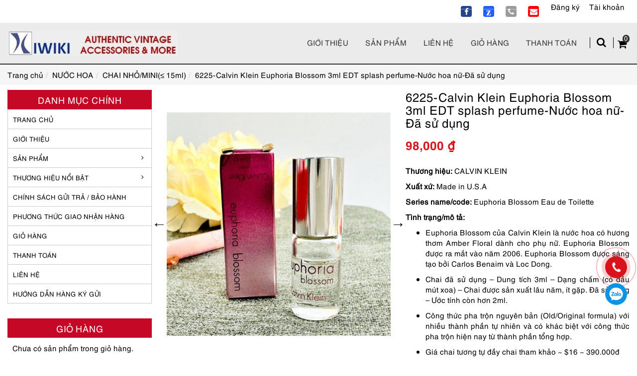

--- FILE ---
content_type: text/html; charset=UTF-8
request_url: https://kiwiki.vn/san-pham/6225-calvin-klein-euphoria-blossom-3ml-edt-splash-perfume-nuoc-hoa-nu-da-su-dung/
body_size: 37798
content:
<!DOCTYPE html>
<!--[if lt IE 7 ]><html class="ie ie6" lang="vi" prefix="og: https://ogp.me/ns#"> <![endif]-->
<!--[if IE 7 ]><html class="ie ie7" lang="vi" prefix="og: https://ogp.me/ns#"> <![endif]-->
<!--[if IE 8 ]><html class="ie ie8" lang="vi" prefix="og: https://ogp.me/ns#"> <![endif]-->
<!--[if IE 9 ]><html class="ie ie9" lang="vi" prefix="og: https://ogp.me/ns#"> <![endif]-->
<!--[if (gt IE 9)|!(IE)]><!--><html lang="vi" prefix="og: https://ogp.me/ns#"> <!--<![endif]-->
<head>
	<title>6225-Calvin Klein Euphoria Blossom 3ml EDT splash perfume-Nước hoa nữ-Đã sử dụng - KIWIKI BOUTIQUE</title>
	
	<meta charset="UTF-8" />
	<meta name="viewport" content="width=device-width, initial-scale=1.0">
	<meta name="google-site-verification" content="3R_wMW4qZJzoES40r_h_bktjCVOkyv1KN7ZF6ALb_i8" />
	<link rel="profile" href="//gmpg.org/xfn/11" />
		<link rel="icon" href="https://kiwiki.vn/wp-content/uploads/2021/10/LOGO-KIWIKI-copy.jpg" type="image/x-icon" />
		<link  rel="stylesheet preload" type="text/css" media="all" href="https://kiwiki.vn/wp-content/themes/creativeframework/css/bootstrap.css" />
	<link rel="stylesheet preload" type="text/css" media="all" href="https://kiwiki.vn/wp-content/themes/creativeframework/css/font-awesome.min.css" />
	<link rel="stylesheet preload" type="text/css" media="all" href="https://kiwiki.vn/wp-content/themes/doanhnghiep/style.css" />
	
<style id="reCAPTCHA-style" >.google-recaptcha-container{display:block;clear:both;}
.google-recaptcha-container iframe{margin:0;}
.google-recaptcha-container .plugin-credits a{text-decoration:underline;}</style>
	<style>img:is([sizes="auto" i], [sizes^="auto," i]) { contain-intrinsic-size: 3000px 1500px }</style>
	
<!-- Tối ưu hóa công cụ tìm kiếm bởi Rank Math PRO - https://rankmath.com/ -->
<meta name="description" content="Thương hiệu: CALVIN KLEIN Xuất xứ: Made in U.S.A Series name/code: Euphoria Blossom Eau de Toilette  Tình trạng/mô tả: Euphoria Blossom của Calvin Klein là nước hoa có hương thơm Amber Floral dành cho phụ nữ. Euphoria Blossom được ra mắt vào năm 2006. Euphoria Blossom được sáng tạo bởi Carlos Benaim và Loc Dong.  Chai đã sử dụng – Dung tích 3ml – Dạng chấm (có đầu mút xoa) – Chai được sản xuất lâu năm, ít gặp. Đã sử dụng - Ước tính còn hơn 2ml. Công thức pha trộn nguyên bản (Old/Original formula) với nhiều thành phần tự nhiên và có khác biệt với công thức pha trộn hiện nay từ thành phần tổng hợp. Giá chai tương tự đầy chai tham khảo ~ $16 ~ 390.000đ Ghi chú hương thơm: Hương đầu là quả lựu và quất; Hương giữa là hoa mẫu đơn hồng, hoa lan và hoa sen; Hương cuối là xạ hương, gỗ trắng và hổ phách trắng. &nbsp; Reference links: https://www.fragrantica.com/perfume/Calvin-Klein/Euphoria-Blossom-254.html &nbsp; https://www.ebay.com/itm/144799277226 &nbsp; https://www.ebay.com/itm/165752665966 &nbsp; https://poshmark.com/listing/Calvin-Klein-Euphoria-Blossom-Eau-De-Toilette-624157a2ac97029167f9e9e3"/>
<meta name="robots" content="follow, index, max-snippet:-1, max-video-preview:-1, max-image-preview:large"/>
<link rel="canonical" href="https://kiwiki.vn/san-pham/6225-calvin-klein-euphoria-blossom-3ml-edt-splash-perfume-nuoc-hoa-nu-da-su-dung/" />
<meta property="og:locale" content="vi_VN" />
<meta property="og:type" content="product" />
<meta property="og:title" content="6225-Calvin Klein Euphoria Blossom 3ml EDT splash perfume-Nước hoa nữ-Đã sử dụng - KIWIKI BOUTIQUE" />
<meta property="og:description" content="Thương hiệu: CALVIN KLEIN Xuất xứ: Made in U.S.A Series name/code: Euphoria Blossom Eau de Toilette  Tình trạng/mô tả: Euphoria Blossom của Calvin Klein là nước hoa có hương thơm Amber Floral dành cho phụ nữ. Euphoria Blossom được ra mắt vào năm 2006. Euphoria Blossom được sáng tạo bởi Carlos Benaim và Loc Dong.  Chai đã sử dụng – Dung tích 3ml – Dạng chấm (có đầu mút xoa) – Chai được sản xuất lâu năm, ít gặp. Đã sử dụng - Ước tính còn hơn 2ml. Công thức pha trộn nguyên bản (Old/Original formula) với nhiều thành phần tự nhiên và có khác biệt với công thức pha trộn hiện nay từ thành phần tổng hợp. Giá chai tương tự đầy chai tham khảo ~ $16 ~ 390.000đ Ghi chú hương thơm: Hương đầu là quả lựu và quất; Hương giữa là hoa mẫu đơn hồng, hoa lan và hoa sen; Hương cuối là xạ hương, gỗ trắng và hổ phách trắng. &nbsp; Reference links: https://www.fragrantica.com/perfume/Calvin-Klein/Euphoria-Blossom-254.html &nbsp; https://www.ebay.com/itm/144799277226 &nbsp; https://www.ebay.com/itm/165752665966 &nbsp; https://poshmark.com/listing/Calvin-Klein-Euphoria-Blossom-Eau-De-Toilette-624157a2ac97029167f9e9e3" />
<meta property="og:url" content="https://kiwiki.vn/san-pham/6225-calvin-klein-euphoria-blossom-3ml-edt-splash-perfume-nuoc-hoa-nu-da-su-dung/" />
<meta property="og:site_name" content="KIWIKI BOUTIQUE" />
<meta property="og:updated_time" content="2025-04-16T10:06:33+07:00" />
<meta property="og:image" content="https://kiwiki.vn/wp-content/uploads/2023/10/IMG_E5175.jpg" />
<meta property="og:image:secure_url" content="https://kiwiki.vn/wp-content/uploads/2023/10/IMG_E5175.jpg" />
<meta property="og:image:width" content="1000" />
<meta property="og:image:height" content="1000" />
<meta property="og:image:alt" content="IMG E5175" />
<meta property="og:image:type" content="image/jpeg" />
<meta property="product:price:amount" content="98000" />
<meta property="product:price:currency" content="VND" />
<meta property="product:availability" content="instock" />
<meta name="twitter:card" content="summary_large_image" />
<meta name="twitter:title" content="6225-Calvin Klein Euphoria Blossom 3ml EDT splash perfume-Nước hoa nữ-Đã sử dụng - KIWIKI BOUTIQUE" />
<meta name="twitter:description" content="Thương hiệu: CALVIN KLEIN Xuất xứ: Made in U.S.A Series name/code: Euphoria Blossom Eau de Toilette  Tình trạng/mô tả: Euphoria Blossom của Calvin Klein là nước hoa có hương thơm Amber Floral dành cho phụ nữ. Euphoria Blossom được ra mắt vào năm 2006. Euphoria Blossom được sáng tạo bởi Carlos Benaim và Loc Dong.  Chai đã sử dụng – Dung tích 3ml – Dạng chấm (có đầu mút xoa) – Chai được sản xuất lâu năm, ít gặp. Đã sử dụng - Ước tính còn hơn 2ml. Công thức pha trộn nguyên bản (Old/Original formula) với nhiều thành phần tự nhiên và có khác biệt với công thức pha trộn hiện nay từ thành phần tổng hợp. Giá chai tương tự đầy chai tham khảo ~ $16 ~ 390.000đ Ghi chú hương thơm: Hương đầu là quả lựu và quất; Hương giữa là hoa mẫu đơn hồng, hoa lan và hoa sen; Hương cuối là xạ hương, gỗ trắng và hổ phách trắng. &nbsp; Reference links: https://www.fragrantica.com/perfume/Calvin-Klein/Euphoria-Blossom-254.html &nbsp; https://www.ebay.com/itm/144799277226 &nbsp; https://www.ebay.com/itm/165752665966 &nbsp; https://poshmark.com/listing/Calvin-Klein-Euphoria-Blossom-Eau-De-Toilette-624157a2ac97029167f9e9e3" />
<meta name="twitter:site" content="@kiwikibou_tique" />
<meta name="twitter:creator" content="@kiwikibou_tique" />
<meta name="twitter:image" content="https://kiwiki.vn/wp-content/uploads/2023/10/IMG_E5175.jpg" />
<meta name="twitter:label1" content="Giá" />
<meta name="twitter:data1" content="98,000&nbsp;&#8363;" />
<meta name="twitter:label2" content="Tình trạng sẵn có" />
<meta name="twitter:data2" content="còn 1 hàng" />
<script type="application/ld+json" class="rank-math-schema-pro">{"@context":"https://schema.org","@graph":[{"@type":"Place","@id":"https://kiwiki.vn/#place","geo":{"@type":"GeoCoordinates","latitude":"21.0045609","longitude":"105.8250411"},"hasMap":"https://www.google.com/maps/search/?api=1&amp;query=21.0045609,105.8250411","address":{"@type":"PostalAddress","streetAddress":"54 - Ph\u1ed1 P. Tam Kh\u01b0\u01a1ng, Kh\u01b0\u01a1ng Th\u01b0\u1ee3ng, \u0110\u1ed1ng \u0110a","addressRegion":"H\u00e0 N\u1ed9i","postalCode":"100000","addressCountry":"Vi\u1ec7t Nam"}},{"@type":"Organization","@id":"https://kiwiki.vn/#organization","name":"KIWIKI BOUTIQUE \u0111\u1ed3 h\u00e0ng hi\u1ec7u, ph\u1ee5 ki\u1ec7n secondhand #1 Vi\u1ec7t Nam, Ph\u1ed1 Tam Kh\u01b0\u01a1ng, Trung Li\u1ec7t, \u0110\u1ed1ng \u0110a, H\u00e0 N\u1ed9i, Vi\u1ec7t Nam","url":"https://kiwiki.vn","sameAs":["https://www.facebook.com/kiwikiboutique","https://twitter.com/kiwikibou_tique"],"email":"kiwiki911@gmail.com","address":{"@type":"PostalAddress","streetAddress":"54 - Ph\u1ed1 P. Tam Kh\u01b0\u01a1ng, Kh\u01b0\u01a1ng Th\u01b0\u1ee3ng, \u0110\u1ed1ng \u0110a","addressRegion":"H\u00e0 N\u1ed9i","postalCode":"100000","addressCountry":"Vi\u1ec7t Nam"},"logo":{"@type":"ImageObject","@id":"https://kiwiki.vn/#logo","url":"https://kiwiki.vn/wp-content/uploads/2021/05/logosmall-1-e1621486566650.jpg","contentUrl":"https://kiwiki.vn/wp-content/uploads/2021/05/logosmall-1-e1621486566650.jpg","caption":"KIWIKI BOUTIQUE","inLanguage":"vi","width":"300","height":"44"},"contactPoint":[{"@type":"ContactPoint","telephone":"+84981987140","contactType":"customer support"}],"location":{"@id":"https://kiwiki.vn/#place"}},{"@type":"WebSite","@id":"https://kiwiki.vn/#website","url":"https://kiwiki.vn","name":"KIWIKI BOUTIQUE","publisher":{"@id":"https://kiwiki.vn/#organization"},"inLanguage":"vi"},{"@type":"ImageObject","@id":"https://kiwiki.vn/wp-content/uploads/2023/10/IMG_E5175.jpg","url":"https://kiwiki.vn/wp-content/uploads/2023/10/IMG_E5175.jpg","width":"1000","height":"1000","caption":"IMG E5175","inLanguage":"vi"},{"@type":"BreadcrumbList","@id":"https://kiwiki.vn/san-pham/6225-calvin-klein-euphoria-blossom-3ml-edt-splash-perfume-nuoc-hoa-nu-da-su-dung/#breadcrumb","itemListElement":[{"@type":"ListItem","position":"1","item":{"@id":"https://kiwiki.vn","name":"Trang ch\u1ee7"}},{"@type":"ListItem","position":"2","item":{"@id":"https://kiwiki.vn/san-pham/6225-calvin-klein-euphoria-blossom-3ml-edt-splash-perfume-nuoc-hoa-nu-da-su-dung/","name":"6225-Calvin Klein Euphoria Blossom 3ml EDT splash perfume-N\u01b0\u1edbc hoa n\u1eef-\u0110\u00e3 s\u1eed d\u1ee5ng"}}]},{"@type":"ItemPage","@id":"https://kiwiki.vn/san-pham/6225-calvin-klein-euphoria-blossom-3ml-edt-splash-perfume-nuoc-hoa-nu-da-su-dung/#webpage","url":"https://kiwiki.vn/san-pham/6225-calvin-klein-euphoria-blossom-3ml-edt-splash-perfume-nuoc-hoa-nu-da-su-dung/","name":"6225-Calvin Klein Euphoria Blossom 3ml EDT splash perfume-N\u01b0\u1edbc hoa n\u1eef-\u0110\u00e3 s\u1eed d\u1ee5ng - KIWIKI BOUTIQUE","datePublished":"2023-10-12T16:18:14+07:00","dateModified":"2025-04-16T10:06:33+07:00","isPartOf":{"@id":"https://kiwiki.vn/#website"},"primaryImageOfPage":{"@id":"https://kiwiki.vn/wp-content/uploads/2023/10/IMG_E5175.jpg"},"inLanguage":"vi","breadcrumb":{"@id":"https://kiwiki.vn/san-pham/6225-calvin-klein-euphoria-blossom-3ml-edt-splash-perfume-nuoc-hoa-nu-da-su-dung/#breadcrumb"}},{"@type":"Product","name":"6225-Calvin Klein Euphoria Blossom 3ml EDT splash perfume-N\u01b0\u1edbc hoa n\u1eef-\u0110\u00e3 s\u1eed d\u1ee5ng - KIWIKI BOUTIQUE","description":"Th\u01b0\u01a1ng hi\u1ec7u:\u00a0CALVIN KLEIN Xu\u1ea5t x\u1ee9:\u00a0Made in U.S.A Series name/code: Euphoria Blossom Eau de Toilette\u00a0 T\u00ecnh tr\u1ea1ng/m\u00f4 t\u1ea3: Euphoria Blossom c\u1ee7a Calvin Klein l\u00e0 n\u01b0\u1edbc hoa c\u00f3 h\u01b0\u01a1ng th\u01a1m Amber Floral d\u00e0nh cho ph\u1ee5 n\u1eef. Euphoria Blossom \u0111\u01b0\u1ee3c ra m\u1eaft v\u00e0o n\u0103m 2006. Euphoria Blossom \u0111\u01b0\u1ee3c s\u00e1ng t\u1ea1o b\u1edfi Carlos Benaim v\u00e0 Loc Dong.\u00a0 Chai \u0111\u00e3 s\u1eed d\u1ee5ng \u2013 Dung t\u00edch 3ml \u2013 D\u1ea1ng ch\u1ea5m (c\u00f3 \u0111\u1ea7u m\u00fat xoa) \u2013 Chai \u0111\u01b0\u1ee3c s\u1ea3n xu\u1ea5t l\u00e2u n\u0103m, \u00edt g\u1eb7p. \u0110\u00e3 s\u1eed d\u1ee5ng - \u01af\u1edbc t\u00ednh c\u00f2n h\u01a1n 2ml. C\u00f4ng th\u1ee9c pha tr\u1ed9n nguy\u00ean b\u1ea3n (Old/Original formula) v\u1edbi nhi\u1ec1u th\u00e0nh ph\u1ea7n t\u1ef1 nhi\u00ean v\u00e0 c\u00f3 kh\u00e1c bi\u1ec7t v\u1edbi c\u00f4ng th\u1ee9c pha tr\u1ed9n hi\u1ec7n nay t\u1eeb th\u00e0nh ph\u1ea7n t\u1ed5ng h\u1ee3p. Gi\u00e1 chai t\u01b0\u01a1ng t\u1ef1 \u0111\u1ea7y chai tham kh\u1ea3o ~ $16 ~ 390.000\u0111 Ghi ch\u00fa h\u01b0\u01a1ng th\u01a1m: H\u01b0\u01a1ng \u0111\u1ea7u l\u00e0 qu\u1ea3 l\u1ef1u v\u00e0 qu\u1ea5t; H\u01b0\u01a1ng gi\u1eefa l\u00e0 hoa m\u1eabu \u0111\u01a1n h\u1ed3ng, hoa lan v\u00e0 hoa sen; H\u01b0\u01a1ng cu\u1ed1i l\u00e0 x\u1ea1 h\u01b0\u01a1ng, g\u1ed7 tr\u1eafng v\u00e0 h\u1ed5 ph\u00e1ch tr\u1eafng. &nbsp; Reference links: https://www.fragrantica.com/perfume/Calvin-Klein/Euphoria-Blossom-254.html &nbsp; https://www.ebay.com/itm/144799277226 &nbsp; https://www.ebay.com/itm/165752665966 &nbsp; https://poshmark.com/listing/Calvin-Klein-Euphoria-Blossom-Eau-De-Toilette-624157a2ac97029167f9e9e3","sku":"6225","category":"N\u01af\u1edaC HOA &gt; CHAI NH\u1ece/MINI(\u2264 15ml)","mainEntityOfPage":{"@id":"https://kiwiki.vn/san-pham/6225-calvin-klein-euphoria-blossom-3ml-edt-splash-perfume-nuoc-hoa-nu-da-su-dung/#webpage"},"image":[{"@type":"ImageObject","url":"https://kiwiki.vn/wp-content/uploads/2023/10/IMG_E5175.jpg","height":"1000","width":"1000"},{"@type":"ImageObject","url":"https://kiwiki.vn/wp-content/uploads/2023/10/IMG_E5176.jpg","height":"1000","width":"1000"},{"@type":"ImageObject","url":"https://kiwiki.vn/wp-content/uploads/2023/10/IMG_E5177.jpg","height":"1000","width":"1000"},{"@type":"ImageObject","url":"https://kiwiki.vn/wp-content/uploads/2023/10/IMG_E5178.jpg","height":"1000","width":"1000"},{"@type":"ImageObject","url":"https://kiwiki.vn/wp-content/uploads/2023/10/IMG_E5179.jpg","height":"1000","width":"1000"}],"offers":{"@type":"Offer","price":"98000","priceCurrency":"VND","priceValidUntil":"2026-12-31","availability":"https://schema.org/InStock","itemCondition":"NewCondition","url":"https://kiwiki.vn/san-pham/6225-calvin-klein-euphoria-blossom-3ml-edt-splash-perfume-nuoc-hoa-nu-da-su-dung/","seller":{"@type":"Organization","@id":"https://kiwiki.vn/","name":"KIWIKI BOUTIQUE","url":"https://kiwiki.vn","logo":"https://kiwiki.vn/wp-content/uploads/2021/05/logosmall-1-e1621486566650.jpg"},"priceSpecification":{"price":"98000","priceCurrency":"VND","valueAddedTaxIncluded":"true"}},"@id":"https://kiwiki.vn/san-pham/6225-calvin-klein-euphoria-blossom-3ml-edt-splash-perfume-nuoc-hoa-nu-da-su-dung/#richSnippet"}]}</script>
<!-- /Plugin SEO WordPress Rank Math -->

<link rel='dns-prefetch' href='//www.google.com' />
<link rel="alternate" type="application/rss+xml" title="Dòng thông tin KIWIKI BOUTIQUE &raquo;" href="https://kiwiki.vn/feed/" />
<link rel="alternate" type="application/rss+xml" title="KIWIKI BOUTIQUE &raquo; Dòng bình luận" href="https://kiwiki.vn/comments/feed/" />
<link rel="alternate" type="application/rss+xml" title="KIWIKI BOUTIQUE &raquo; 6225-Calvin Klein Euphoria Blossom 3ml EDT splash perfume-Nước hoa nữ-Đã sử dụng Dòng bình luận" href="https://kiwiki.vn/san-pham/6225-calvin-klein-euphoria-blossom-3ml-edt-splash-perfume-nuoc-hoa-nu-da-su-dung/feed/" />
<link rel='stylesheet' id='vietqr-custome-styles-css' href='https://kiwiki.vn/wp-content/plugins/vietqr/classes/../assets/css/custom.css' type='text/css' media='all' />
<link rel='stylesheet' id='wp-block-library-css' href='https://kiwiki.vn/wp-includes/css/dist/block-library/style.min.css' type='text/css' media='all' />
<style id='rank-math-toc-block-style-inline-css' type='text/css'>
.wp-block-rank-math-toc-block nav ol{counter-reset:item}.wp-block-rank-math-toc-block nav ol li{display:block}.wp-block-rank-math-toc-block nav ol li:before{content:counters(item, ".") ". ";counter-increment:item}

</style>
<style id='rank-math-rich-snippet-style-inline-css' type='text/css'>
/*!
* Plugin:  Rank Math
* URL: https://rankmath.com/wordpress/plugin/seo-suite/
* Name:  rank-math-review-snippet.css
*/@-webkit-keyframes spin{0%{-webkit-transform:rotate(0deg)}100%{-webkit-transform:rotate(-360deg)}}@keyframes spin{0%{-webkit-transform:rotate(0deg)}100%{-webkit-transform:rotate(-360deg)}}@keyframes bounce{from{-webkit-transform:translateY(0px);transform:translateY(0px)}to{-webkit-transform:translateY(-5px);transform:translateY(-5px)}}@-webkit-keyframes bounce{from{-webkit-transform:translateY(0px);transform:translateY(0px)}to{-webkit-transform:translateY(-5px);transform:translateY(-5px)}}@-webkit-keyframes loading{0%{background-size:20% 50% ,20% 50% ,20% 50%}20%{background-size:20% 20% ,20% 50% ,20% 50%}40%{background-size:20% 100%,20% 20% ,20% 50%}60%{background-size:20% 50% ,20% 100%,20% 20%}80%{background-size:20% 50% ,20% 50% ,20% 100%}100%{background-size:20% 50% ,20% 50% ,20% 50%}}@keyframes loading{0%{background-size:20% 50% ,20% 50% ,20% 50%}20%{background-size:20% 20% ,20% 50% ,20% 50%}40%{background-size:20% 100%,20% 20% ,20% 50%}60%{background-size:20% 50% ,20% 100%,20% 20%}80%{background-size:20% 50% ,20% 50% ,20% 100%}100%{background-size:20% 50% ,20% 50% ,20% 50%}}:root{--rankmath-wp-adminbar-height: 0}#rank-math-rich-snippet-wrapper{overflow:hidden}#rank-math-rich-snippet-wrapper h5.rank-math-title{display:block;font-size:18px;line-height:1.4}#rank-math-rich-snippet-wrapper .rank-math-review-image{float:right;max-width:40%;margin-left:15px}#rank-math-rich-snippet-wrapper .rank-math-review-data{margin-bottom:15px}#rank-math-rich-snippet-wrapper .rank-math-total-wrapper{width:100%;padding:0 0 20px 0;float:left;clear:both;position:relative;-webkit-box-sizing:border-box;box-sizing:border-box}#rank-math-rich-snippet-wrapper .rank-math-total-wrapper .rank-math-total{border:0;display:block;margin:0;width:auto;float:left;text-align:left;padding:0;font-size:24px;line-height:1;font-weight:700;-webkit-box-sizing:border-box;box-sizing:border-box;overflow:hidden}#rank-math-rich-snippet-wrapper .rank-math-total-wrapper .rank-math-review-star{float:left;margin-left:15px;margin-top:5px;position:relative;z-index:99;line-height:1}#rank-math-rich-snippet-wrapper .rank-math-total-wrapper .rank-math-review-star .rank-math-review-result-wrapper{display:inline-block;white-space:nowrap;position:relative;color:#e7e7e7}#rank-math-rich-snippet-wrapper .rank-math-total-wrapper .rank-math-review-star .rank-math-review-result-wrapper .rank-math-review-result{position:absolute;top:0;left:0;overflow:hidden;white-space:nowrap;color:#ffbe01}#rank-math-rich-snippet-wrapper .rank-math-total-wrapper .rank-math-review-star .rank-math-review-result-wrapper i{font-size:18px;-webkit-text-stroke-width:1px;font-style:normal;padding:0 2px;line-height:inherit}#rank-math-rich-snippet-wrapper .rank-math-total-wrapper .rank-math-review-star .rank-math-review-result-wrapper i:before{content:"\2605"}body.rtl #rank-math-rich-snippet-wrapper .rank-math-review-image{float:left;margin-left:0;margin-right:15px}body.rtl #rank-math-rich-snippet-wrapper .rank-math-total-wrapper .rank-math-total{float:right}body.rtl #rank-math-rich-snippet-wrapper .rank-math-total-wrapper .rank-math-review-star{float:right;margin-left:0;margin-right:15px}body.rtl #rank-math-rich-snippet-wrapper .rank-math-total-wrapper .rank-math-review-star .rank-math-review-result{left:auto;right:0}@media screen and (max-width: 480px){#rank-math-rich-snippet-wrapper .rank-math-review-image{display:block;max-width:100%;width:100%;text-align:center;margin-right:0}#rank-math-rich-snippet-wrapper .rank-math-review-data{clear:both}}.clear{clear:both}

</style>
<style id='global-styles-inline-css' type='text/css'>
:root{--wp--preset--aspect-ratio--square: 1;--wp--preset--aspect-ratio--4-3: 4/3;--wp--preset--aspect-ratio--3-4: 3/4;--wp--preset--aspect-ratio--3-2: 3/2;--wp--preset--aspect-ratio--2-3: 2/3;--wp--preset--aspect-ratio--16-9: 16/9;--wp--preset--aspect-ratio--9-16: 9/16;--wp--preset--color--black: #000000;--wp--preset--color--cyan-bluish-gray: #abb8c3;--wp--preset--color--white: #ffffff;--wp--preset--color--pale-pink: #f78da7;--wp--preset--color--vivid-red: #cf2e2e;--wp--preset--color--luminous-vivid-orange: #ff6900;--wp--preset--color--luminous-vivid-amber: #fcb900;--wp--preset--color--light-green-cyan: #7bdcb5;--wp--preset--color--vivid-green-cyan: #00d084;--wp--preset--color--pale-cyan-blue: #8ed1fc;--wp--preset--color--vivid-cyan-blue: #0693e3;--wp--preset--color--vivid-purple: #9b51e0;--wp--preset--gradient--vivid-cyan-blue-to-vivid-purple: linear-gradient(135deg,rgba(6,147,227,1) 0%,rgb(155,81,224) 100%);--wp--preset--gradient--light-green-cyan-to-vivid-green-cyan: linear-gradient(135deg,rgb(122,220,180) 0%,rgb(0,208,130) 100%);--wp--preset--gradient--luminous-vivid-amber-to-luminous-vivid-orange: linear-gradient(135deg,rgba(252,185,0,1) 0%,rgba(255,105,0,1) 100%);--wp--preset--gradient--luminous-vivid-orange-to-vivid-red: linear-gradient(135deg,rgba(255,105,0,1) 0%,rgb(207,46,46) 100%);--wp--preset--gradient--very-light-gray-to-cyan-bluish-gray: linear-gradient(135deg,rgb(238,238,238) 0%,rgb(169,184,195) 100%);--wp--preset--gradient--cool-to-warm-spectrum: linear-gradient(135deg,rgb(74,234,220) 0%,rgb(151,120,209) 20%,rgb(207,42,186) 40%,rgb(238,44,130) 60%,rgb(251,105,98) 80%,rgb(254,248,76) 100%);--wp--preset--gradient--blush-light-purple: linear-gradient(135deg,rgb(255,206,236) 0%,rgb(152,150,240) 100%);--wp--preset--gradient--blush-bordeaux: linear-gradient(135deg,rgb(254,205,165) 0%,rgb(254,45,45) 50%,rgb(107,0,62) 100%);--wp--preset--gradient--luminous-dusk: linear-gradient(135deg,rgb(255,203,112) 0%,rgb(199,81,192) 50%,rgb(65,88,208) 100%);--wp--preset--gradient--pale-ocean: linear-gradient(135deg,rgb(255,245,203) 0%,rgb(182,227,212) 50%,rgb(51,167,181) 100%);--wp--preset--gradient--electric-grass: linear-gradient(135deg,rgb(202,248,128) 0%,rgb(113,206,126) 100%);--wp--preset--gradient--midnight: linear-gradient(135deg,rgb(2,3,129) 0%,rgb(40,116,252) 100%);--wp--preset--font-size--small: 13px;--wp--preset--font-size--medium: 20px;--wp--preset--font-size--large: 36px;--wp--preset--font-size--x-large: 42px;--wp--preset--font-family--inter: "Inter", sans-serif;--wp--preset--font-family--cardo: Cardo;--wp--preset--spacing--20: 0.44rem;--wp--preset--spacing--30: 0.67rem;--wp--preset--spacing--40: 1rem;--wp--preset--spacing--50: 1.5rem;--wp--preset--spacing--60: 2.25rem;--wp--preset--spacing--70: 3.38rem;--wp--preset--spacing--80: 5.06rem;--wp--preset--shadow--natural: 6px 6px 9px rgba(0, 0, 0, 0.2);--wp--preset--shadow--deep: 12px 12px 50px rgba(0, 0, 0, 0.4);--wp--preset--shadow--sharp: 6px 6px 0px rgba(0, 0, 0, 0.2);--wp--preset--shadow--outlined: 6px 6px 0px -3px rgba(255, 255, 255, 1), 6px 6px rgba(0, 0, 0, 1);--wp--preset--shadow--crisp: 6px 6px 0px rgba(0, 0, 0, 1);}:where(.is-layout-flex){gap: 0.5em;}:where(.is-layout-grid){gap: 0.5em;}body .is-layout-flex{display: flex;}.is-layout-flex{flex-wrap: wrap;align-items: center;}.is-layout-flex > :is(*, div){margin: 0;}body .is-layout-grid{display: grid;}.is-layout-grid > :is(*, div){margin: 0;}:where(.wp-block-columns.is-layout-flex){gap: 2em;}:where(.wp-block-columns.is-layout-grid){gap: 2em;}:where(.wp-block-post-template.is-layout-flex){gap: 1.25em;}:where(.wp-block-post-template.is-layout-grid){gap: 1.25em;}.has-black-color{color: var(--wp--preset--color--black) !important;}.has-cyan-bluish-gray-color{color: var(--wp--preset--color--cyan-bluish-gray) !important;}.has-white-color{color: var(--wp--preset--color--white) !important;}.has-pale-pink-color{color: var(--wp--preset--color--pale-pink) !important;}.has-vivid-red-color{color: var(--wp--preset--color--vivid-red) !important;}.has-luminous-vivid-orange-color{color: var(--wp--preset--color--luminous-vivid-orange) !important;}.has-luminous-vivid-amber-color{color: var(--wp--preset--color--luminous-vivid-amber) !important;}.has-light-green-cyan-color{color: var(--wp--preset--color--light-green-cyan) !important;}.has-vivid-green-cyan-color{color: var(--wp--preset--color--vivid-green-cyan) !important;}.has-pale-cyan-blue-color{color: var(--wp--preset--color--pale-cyan-blue) !important;}.has-vivid-cyan-blue-color{color: var(--wp--preset--color--vivid-cyan-blue) !important;}.has-vivid-purple-color{color: var(--wp--preset--color--vivid-purple) !important;}.has-black-background-color{background-color: var(--wp--preset--color--black) !important;}.has-cyan-bluish-gray-background-color{background-color: var(--wp--preset--color--cyan-bluish-gray) !important;}.has-white-background-color{background-color: var(--wp--preset--color--white) !important;}.has-pale-pink-background-color{background-color: var(--wp--preset--color--pale-pink) !important;}.has-vivid-red-background-color{background-color: var(--wp--preset--color--vivid-red) !important;}.has-luminous-vivid-orange-background-color{background-color: var(--wp--preset--color--luminous-vivid-orange) !important;}.has-luminous-vivid-amber-background-color{background-color: var(--wp--preset--color--luminous-vivid-amber) !important;}.has-light-green-cyan-background-color{background-color: var(--wp--preset--color--light-green-cyan) !important;}.has-vivid-green-cyan-background-color{background-color: var(--wp--preset--color--vivid-green-cyan) !important;}.has-pale-cyan-blue-background-color{background-color: var(--wp--preset--color--pale-cyan-blue) !important;}.has-vivid-cyan-blue-background-color{background-color: var(--wp--preset--color--vivid-cyan-blue) !important;}.has-vivid-purple-background-color{background-color: var(--wp--preset--color--vivid-purple) !important;}.has-black-border-color{border-color: var(--wp--preset--color--black) !important;}.has-cyan-bluish-gray-border-color{border-color: var(--wp--preset--color--cyan-bluish-gray) !important;}.has-white-border-color{border-color: var(--wp--preset--color--white) !important;}.has-pale-pink-border-color{border-color: var(--wp--preset--color--pale-pink) !important;}.has-vivid-red-border-color{border-color: var(--wp--preset--color--vivid-red) !important;}.has-luminous-vivid-orange-border-color{border-color: var(--wp--preset--color--luminous-vivid-orange) !important;}.has-luminous-vivid-amber-border-color{border-color: var(--wp--preset--color--luminous-vivid-amber) !important;}.has-light-green-cyan-border-color{border-color: var(--wp--preset--color--light-green-cyan) !important;}.has-vivid-green-cyan-border-color{border-color: var(--wp--preset--color--vivid-green-cyan) !important;}.has-pale-cyan-blue-border-color{border-color: var(--wp--preset--color--pale-cyan-blue) !important;}.has-vivid-cyan-blue-border-color{border-color: var(--wp--preset--color--vivid-cyan-blue) !important;}.has-vivid-purple-border-color{border-color: var(--wp--preset--color--vivid-purple) !important;}.has-vivid-cyan-blue-to-vivid-purple-gradient-background{background: var(--wp--preset--gradient--vivid-cyan-blue-to-vivid-purple) !important;}.has-light-green-cyan-to-vivid-green-cyan-gradient-background{background: var(--wp--preset--gradient--light-green-cyan-to-vivid-green-cyan) !important;}.has-luminous-vivid-amber-to-luminous-vivid-orange-gradient-background{background: var(--wp--preset--gradient--luminous-vivid-amber-to-luminous-vivid-orange) !important;}.has-luminous-vivid-orange-to-vivid-red-gradient-background{background: var(--wp--preset--gradient--luminous-vivid-orange-to-vivid-red) !important;}.has-very-light-gray-to-cyan-bluish-gray-gradient-background{background: var(--wp--preset--gradient--very-light-gray-to-cyan-bluish-gray) !important;}.has-cool-to-warm-spectrum-gradient-background{background: var(--wp--preset--gradient--cool-to-warm-spectrum) !important;}.has-blush-light-purple-gradient-background{background: var(--wp--preset--gradient--blush-light-purple) !important;}.has-blush-bordeaux-gradient-background{background: var(--wp--preset--gradient--blush-bordeaux) !important;}.has-luminous-dusk-gradient-background{background: var(--wp--preset--gradient--luminous-dusk) !important;}.has-pale-ocean-gradient-background{background: var(--wp--preset--gradient--pale-ocean) !important;}.has-electric-grass-gradient-background{background: var(--wp--preset--gradient--electric-grass) !important;}.has-midnight-gradient-background{background: var(--wp--preset--gradient--midnight) !important;}.has-small-font-size{font-size: var(--wp--preset--font-size--small) !important;}.has-medium-font-size{font-size: var(--wp--preset--font-size--medium) !important;}.has-large-font-size{font-size: var(--wp--preset--font-size--large) !important;}.has-x-large-font-size{font-size: var(--wp--preset--font-size--x-large) !important;}
:where(.wp-block-post-template.is-layout-flex){gap: 1.25em;}:where(.wp-block-post-template.is-layout-grid){gap: 1.25em;}
:where(.wp-block-columns.is-layout-flex){gap: 2em;}:where(.wp-block-columns.is-layout-grid){gap: 2em;}
:root :where(.wp-block-pullquote){font-size: 1.5em;line-height: 1.6;}
</style>
<link rel='stylesheet' id='contact-form-7-css' href='https://kiwiki.vn/wp-content/plugins/contact-form-7/includes/css/styles.css' type='text/css' media='all' />
<link rel='stylesheet' id='photoswipe-css' href='https://kiwiki.vn/wp-content/plugins/woocommerce/assets/css/photoswipe/photoswipe.min.css' type='text/css' media='all' />
<link rel='stylesheet' id='photoswipe-default-skin-css' href='https://kiwiki.vn/wp-content/plugins/woocommerce/assets/css/photoswipe/default-skin/default-skin.min.css' type='text/css' media='all' />
<link rel='stylesheet' id='woocommerce-layout-css' href='https://kiwiki.vn/wp-content/plugins/woocommerce/assets/css/woocommerce-layout.css' type='text/css' media='all' />
<link rel='stylesheet' id='woocommerce-smallscreen-css' href='https://kiwiki.vn/wp-content/plugins/woocommerce/assets/css/woocommerce-smallscreen.css' type='text/css' media='only screen and (max-width: 768px)' />
<link rel='stylesheet' id='woocommerce-general-css' href='https://kiwiki.vn/wp-content/plugins/woocommerce/assets/css/woocommerce.css' type='text/css' media='all' />
<style id='woocommerce-inline-inline-css' type='text/css'>
.woocommerce form .form-row .required { visibility: visible; }
</style>
<link rel='stylesheet' id='griwpc-recaptcha-style-css' href='https://kiwiki.vn/wp-content/plugins/recaptcha-in-wp-comments-form/css/recaptcha.css' type='text/css' media='all' />
<style id='griwpc-recaptcha-style-inline-css' type='text/css'>
.google-recaptcha-container{display:block;clear:both;}
.google-recaptcha-container iframe{margin:0;}
.google-recaptcha-container .plugin-credits a{text-decoration:underline;}
</style>
<script type="text/javascript" src="https://kiwiki.vn/wp-includes/js/jquery/jquery.min.js" id="jquery-core-js"></script>
<script type="text/javascript" src="https://kiwiki.vn/wp-includes/js/jquery/jquery-migrate.min.js" id="jquery-migrate-js" defer data-deferred="1"></script>
<script type="text/javascript" src="https://kiwiki.vn/wp-content/plugins/woocommerce/assets/js/flexslider/jquery.flexslider.min.js" id="flexslider-js" defer="defer" data-wp-strategy="defer"></script>
<script type="text/javascript" src="https://kiwiki.vn/wp-content/plugins/woocommerce/assets/js/photoswipe/photoswipe.min.js" id="photoswipe-js" defer="defer" data-wp-strategy="defer"></script>
<script type="text/javascript" src="https://kiwiki.vn/wp-content/plugins/woocommerce/assets/js/photoswipe/photoswipe-ui-default.min.js" id="photoswipe-ui-default-js" defer="defer" data-wp-strategy="defer"></script>
<script type="text/javascript" id="wc-single-product-js-extra" src="[data-uri]" defer></script>
<script type="text/javascript" src="https://kiwiki.vn/wp-content/plugins/woocommerce/assets/js/frontend/single-product.min.js" id="wc-single-product-js" defer="defer" data-wp-strategy="defer"></script>
<script type="text/javascript" src="https://kiwiki.vn/wp-content/plugins/woocommerce/assets/js/jquery-blockui/jquery.blockUI.min.js" id="jquery-blockui-js" defer="defer" data-wp-strategy="defer"></script>
<script type="text/javascript" src="https://kiwiki.vn/wp-content/plugins/woocommerce/assets/js/js-cookie/js.cookie.min.js" id="js-cookie-js" defer="defer" data-wp-strategy="defer"></script>
<script type="text/javascript" id="woocommerce-js-extra" src="[data-uri]" defer></script>
<script type="text/javascript" src="https://kiwiki.vn/wp-content/plugins/woocommerce/assets/js/frontend/woocommerce.min.js" id="woocommerce-js" defer="defer" data-wp-strategy="defer"></script>
<link rel="https://api.w.org/" href="https://kiwiki.vn/wp-json/" /><link rel="alternate" title="JSON" type="application/json" href="https://kiwiki.vn/wp-json/wp/v2/product/91112" /><link rel="EditURI" type="application/rsd+xml" title="RSD" href="https://kiwiki.vn/xmlrpc.php?rsd" />
<meta name="generator" content="WordPress 6.7.4" />
<link rel='shortlink' href='https://kiwiki.vn/?p=91112' />
<link rel="alternate" title="oNhúng (JSON)" type="application/json+oembed" href="https://kiwiki.vn/wp-json/oembed/1.0/embed?url=https%3A%2F%2Fkiwiki.vn%2Fsan-pham%2F6225-calvin-klein-euphoria-blossom-3ml-edt-splash-perfume-nuoc-hoa-nu-da-su-dung%2F" />
<link rel="alternate" title="oNhúng (XML)" type="text/xml+oembed" href="https://kiwiki.vn/wp-json/oembed/1.0/embed?url=https%3A%2F%2Fkiwiki.vn%2Fsan-pham%2F6225-calvin-klein-euphoria-blossom-3ml-edt-splash-perfume-nuoc-hoa-nu-da-su-dung%2F&#038;format=xml" />
<!-- Google site verification - Google for WooCommerce -->
<meta name="google-site-verification" content="z-N2Q0lUdAyXcsVReuLSo-Mh5gMwwvzbJ7D8xMdj6KI" />

<style type='text/css'>
body { background-color:#ffffff }
.header { background-color:#ffd6d6 }
.noidung_seo h2,.noidungseo  h2 {text-align: left !important;
    font-size: 22px !important; font-weight: 700;}
.noidung_seo h3,.noidungseo  h3 {text-align: left !important;
    font-size: 20px !important; font-weight: 700;}
.noidung_seo h1,.noidungseo  h1 {text-align: left !important;
    font-size: 24px !important; font-weight: 700;}

/*** -A Son cho vao **/
.panel-wrapper {
  position: relative;,
margin-bottom: 30px;
}
 
  
.show, show {
     position: absolute;
    bottom: -2em;
    z-index: 100;
    text-align: center;
}
.hide, hide {
  position: absolute;
  bottom: -1em;
  z-index: 100;
  text-align: center;
}
 
.hide {
  display: none;
}
.btn:over{color:#fff;}
 
.show:target {
  display: none;
}
 
.show:target~.hide {
  display: block;
}
 
.show:target~.panel {
  max-height: 2000px;
}
 
.show:target~.fade {
  margin-top: 0;
}
.woocommerce-Tabs-panel a {color: blue;}
.woocommerce div.product .woocommerce-tabs ul.tabs li.active a {color:#fff;}
 .thanhtoan_single a {color: blue;}
.logo_h__img img {height: 50px;}
.sidebar_page .widget .title_widget   {
    background: #c40825;
}
.content-page > .title-section .title-header {    background: #c40825;}
.footer_widget {background: #320303;}
.woocommerce-checkout #payment div.payment_box::before {    border: 1em solid #f1ffff;  border-right-color: transparent;
    border-left-color: transparent;
    border-top-color: transparent;}
.woocommerce-checkout #payment div.payment_box { 
background-color: #f1ffff;  
}
</style>	<noscript><style>.woocommerce-product-gallery{ opacity: 1 !important; }</style></noscript>
	
<style type='text/css'>
.logo_h__txt, .logo_link { font: normal 40px/48px Arial, Helvetica, sans-serif;  color:#25252b; }
</style>
<style class='wp-fonts-local' type='text/css'>
@font-face{font-family:Inter;font-style:normal;font-weight:300 900;font-display:fallback;src:url('https://kiwiki.vn/wp-content/plugins/woocommerce/assets/fonts/Inter-VariableFont_slnt,wght.woff2') format('woff2');font-stretch:normal;}
@font-face{font-family:Cardo;font-style:normal;font-weight:400;font-display:fallback;src:url('https://kiwiki.vn/wp-content/plugins/woocommerce/assets/fonts/cardo_normal_400.woff2') format('woff2');}
</style>
	<!-- Global site tag (gtag.js) - Google Analytics -->
<script src="https://www.googletagmanager.com/gtag/js?id=G-PG76B8TJHZ" defer data-deferred="1"></script>
<script src="[data-uri]" defer></script>
<!-- Tag Manager Sơn chen -->
<!-- Google Tag Manager -->
<script src="[data-uri]" defer></script>
<!-- End Google Tag Manager -->



<!-- chen ma Schema Locabusiness son-->
<script type="application/ld+json">
{
  "@context": "https://schema.org",
  "@type": "LocalBusiness",
  "name": "Kiwiki Boutique",
  "image": "https://kiwiki.vn/wp-content/uploads/2022/07/do-hang-hieu-seconhand.webp",
  "@id": "",
  "url": "https://kiwiki.vn/",
  "telephone": "0981987140",
  "address": {
    "@type": "PostalAddress",
    "streetAddress": "54 - Phố P. Tam Khương, Khương Thượng, Đống Đa",
    "addressLocality": "Hà Nội",
    "postalCode": "100000",
    "addressCountry": "VN"
  },
  "geo": {
    "@type": "GeoCoordinates",
    "latitude": 21.0026744,
    "longitude": 105.8241876
  },
  "openingHoursSpecification": {
    "@type": "OpeningHoursSpecification",
    "dayOfWeek": [
      "Monday",
      "Tuesday",
      "Wednesday",
      "Thursday",
      "Friday",
      "Saturday",
      "Sunday"
    ],
    "opens": "00:00",
    "closes": "23:59"
  },
  "sameAs": [
    "https://twitter.com/kiwikibou_tique",
    "https://www.instapaper.com/p/10668962",
    "https://www.pinterest.com/kiwikiboutiquevn/",
    "https://ko-fi.com/kiwikiboutique",
    "https://www.instagram.com/kiwikiboutique/",
    "https://soundcloud.com/kiwikiboutique",
    "https://www.youtube.com/channel/UCMrNGWvA9MSMPqi-WVOldMw/about"
  ] 
}
</script>


<script type="application/ld+json">
{
  "@context": "https://schema.org",
  "@type": "Organization",
  "name": "Kiwiki Boutique",
  "url": "https://kiwiki.vn/",
  "logo": "https://kiwiki.vn/wp-content/uploads/2021/05/logosmall-1-e1621486566650.jpg",
  "sameAs": [
    "https://twitter.com/kiwikibou_tique",
    "https://www.pinterest.com/kiwikiboutiquevn/",
    "https://www.youtube.com/channel/UCMrNGWvA9MSMPqi-WVOldMw/about",
    "https://www.instapaper.com/p/10668962",
    "https://soundcloud.com/kiwikiboutique",
    "https://ko-fi.com/kiwikiboutique",
    "https://www.instagram.com/kiwikiboutique/"
  ]
}
</script>


<!-- Google tag (gtag.js) đang đo chuyển đổi zalo và đt - adw -->
<!-- Google tag (gtag.js) -->
<script src="https://www.googletagmanager.com/gtag/js?id=AW-11010560237" defer data-deferred="1"></script>
<script src="[data-uri]" defer></script>
<!-- Event snippet for Người liên hệ conversion page -->
<script src="[data-uri]" defer></script>
<!-- 2 mã tren danh cho adw mới kiwiki dang chay ads-ma-3200-kiwkiki one thang het thi vào xoá-->
<!-- Google Tag Manager -->
<script src="[data-uri]" defer></script>
<!-- End Google Tag Manager -->

</head>

<body data-rsssl=1 class="product-template-default single single-product postid-91112 theme-creativeframework woocommerce woocommerce-page woocommerce-no-js">

<!-- Google Tag Manager (noscript) -->
<noscript><iframe data-lazyloaded="1" src="about:blank" data-src="https://www.googletagmanager.com/ns.html?id=GTM-KFCBHSS"
height="0" width="0" style="display:none;visibility:hidden"></iframe><noscript><iframe src="https://www.googletagmanager.com/ns.html?id=GTM-KFCBHSS"
height="0" width="0" style="display:none;visibility:hidden"></iframe></noscript></noscript>
<!-- End Google Tag Manager (noscript) -->


	<div id="menu_mobile_full" class="menu_hidden">
		<p class="close_menu"><span>X</span></p>
				<nav class="nav__primary nav mobile-menu">
			<ul id="menu-menu-mobile" class="menu"><li id="menu-item-4787" class="menu-item menu-item-type-custom menu-item-object-custom menu-item-home menu-item-4787"><a href="https://kiwiki.vn/" data-wpel-link="internal" target="_self" rel="follow">Trang chủ</a></li>
<li id="menu-item-2619" class="menu-item menu-item-type-post_type menu-item-object-page menu-item-2619"><a rel="follow" href="https://kiwiki.vn/gioi-thieu/" data-wpel-link="internal" target="_self">Giới thiệu</a></li>
<li id="menu-item-2622" class="menu-item menu-item-type-post_type menu-item-object-page menu-item-home menu-item-has-children menu-item-2622"><a href="https://kiwiki.vn/" data-wpel-link="internal" target="_self" rel="follow">DANH MỤC SẢN PHẨM</a>
<ul class="sub-menu">
	<li id="menu-item-75910" class="menu-item menu-item-type-post_type menu-item-object-page current_page_parent menu-item-75910"><a href="https://kiwiki.vn/toan-bo-san-pham/" data-wpel-link="internal" target="_self" rel="follow">TOÀN BỘ SẢN PHẨM</a></li>
	<li id="menu-item-10235" class="menu-item menu-item-type-taxonomy menu-item-object-product_cat menu-item-10235"><a href="https://kiwiki.vn/sp-noi-bat/" data-wpel-link="internal" target="_self" rel="follow">SẢN PHẨM NỔI BẬT</a></li>
	<li id="menu-item-37733" class="menu-item menu-item-type-taxonomy menu-item-object-product_cat current-product-ancestor current-menu-parent current-product-parent menu-item-37733"><a href="https://kiwiki.vn/san-pham-moi-cap-nhat/" data-wpel-link="internal" target="_self" rel="follow">SẢN PHẨM MỚI CẬP NHẬT</a></li>
	<li id="menu-item-2627" class="menu-item menu-item-type-taxonomy menu-item-object-product_cat current-product-ancestor current-menu-parent current-product-parent menu-item-has-children menu-item-2627"><a href="https://kiwiki.vn/nuoc-hoa/" data-wpel-link="internal" target="_self" rel="follow">NƯỚC HOA</a>
	<ul class="sub-menu">
		<li id="menu-item-90369" class="menu-item menu-item-type-taxonomy menu-item-object-product_cat current-product-ancestor current-menu-parent current-product-parent menu-item-90369"><a href="https://kiwiki.vn/toan-bo-nuoc-hoa/" data-wpel-link="internal" target="_self" rel="follow">TOÀN BỘ NƯỚC HOA</a></li>
		<li id="menu-item-2629" class="menu-item menu-item-type-taxonomy menu-item-object-product_cat menu-item-2629"><a href="https://kiwiki.vn/nuoc-hoa/chanel/" data-wpel-link="internal" target="_self" rel="follow">NƯỚC HOA CHANEL</a></li>
		<li id="menu-item-2631" class="menu-item menu-item-type-taxonomy menu-item-object-product_cat menu-item-2631"><a href="https://kiwiki.vn/nuoc-hoa/gucci-dior-salvatore-hermes-prada/" data-wpel-link="internal" target="_self" rel="follow">GUCCI, DIOR, SALVATORE, HERMES, PRADA</a></li>
		<li id="menu-item-2628" class="menu-item menu-item-type-taxonomy menu-item-object-product_cat menu-item-2628"><a href="https://kiwiki.vn/nuoc-hoa/bvlgari-yves-saint-laurent-lancome-burberry/" data-wpel-link="internal" target="_self" rel="follow">BVLGARI, YVES SAINT LAURENT, LANCOME, BURBERRY</a></li>
		<li id="menu-item-2634" class="menu-item menu-item-type-taxonomy menu-item-object-product_cat menu-item-2634"><a href="https://kiwiki.vn/nuoc-hoa/nina-ricci-jean-patou-madame-rochas/" data-wpel-link="internal" target="_self" rel="follow">NINA RICCI, JEAN PATOU, MADAME ROCHAS</a></li>
		<li id="menu-item-2630" class="menu-item menu-item-type-taxonomy menu-item-object-product_cat menu-item-2630"><a href="https://kiwiki.vn/nuoc-hoa/givenchy-versace-guy-laroche-estee-lauder/" data-wpel-link="internal" target="_self" rel="follow">GIVENCHY, VERSACE, GUY LAROCHE, ESTEE LAUDER</a></li>
		<li id="menu-item-2635" class="menu-item menu-item-type-taxonomy menu-item-object-product_cat current-product-ancestor current-menu-parent current-product-parent menu-item-2635"><a href="https://kiwiki.vn/nuoc-hoa/thuong-hieu-nuoc-hoa-khac/" data-wpel-link="internal" target="_self" rel="follow">THƯƠNG HIỆU KHÁC</a></li>
		<li id="menu-item-2632" class="menu-item menu-item-type-taxonomy menu-item-object-product_cat menu-item-2632"><a href="https://kiwiki.vn/nuoc-hoa/nuo-hoa-nam/" data-wpel-link="internal" target="_self" rel="follow">NƯỚC HOA NAM</a></li>
		<li id="menu-item-2633" class="menu-item menu-item-type-taxonomy menu-item-object-product_cat current-product-ancestor current-menu-parent current-product-parent menu-item-2633"><a href="https://kiwiki.vn/nuoc-hoa/chai-nho-mini-%e2%89%a4-15ml/" data-wpel-link="internal" target="_self" rel="follow">CHAI NHỎ/MINI(≤ 15ml)</a></li>
		<li id="menu-item-2717" class="menu-item menu-item-type-taxonomy menu-item-object-product_cat menu-item-2717"><a href="https://kiwiki.vn/nuoc-hoa/nuoc-hoa-chua-su-dung/" data-wpel-link="internal" target="_self" rel="follow">UNUSED / LIKE NEW</a></li>
	</ul>
</li>
	<li id="menu-item-2636" class="menu-item menu-item-type-taxonomy menu-item-object-product_cat menu-item-has-children menu-item-2636"><a href="https://kiwiki.vn/dong-ho/" data-wpel-link="internal" target="_self" rel="follow">ĐỒNG HỒ</a>
	<ul class="sub-menu">
		<li id="menu-item-89906" class="menu-item menu-item-type-taxonomy menu-item-object-product_cat menu-item-89906"><a href="https://kiwiki.vn/https-kiwiki-vn-dong-ho/" data-wpel-link="internal" target="_self" rel="follow">TOÀN BỘ ĐỒNG HỒ</a></li>
		<li id="menu-item-2718" class="menu-item menu-item-type-taxonomy menu-item-object-product_cat menu-item-2718"><a href="https://kiwiki.vn/dong-ho/dong-ho-thuy-si/" data-wpel-link="internal" target="_self" rel="follow">ĐỒNG HỒ THUỴ SĨ</a></li>
		<li id="menu-item-2641" class="menu-item menu-item-type-taxonomy menu-item-object-product_cat menu-item-2641"><a href="https://kiwiki.vn/dong-ho/dong-ho-nhat-ban/" data-wpel-link="internal" target="_self" rel="follow">ĐỒNG HỒ NHẬT BẢN</a></li>
		<li id="menu-item-2637" class="menu-item menu-item-type-taxonomy menu-item-object-product_cat menu-item-2637"><a href="https://kiwiki.vn/dong-ho/dong-ho-co/" data-wpel-link="internal" target="_self" rel="follow">ĐỒNG HỒ CƠ</a></li>
		<li id="menu-item-2640" class="menu-item menu-item-type-taxonomy menu-item-object-product_cat menu-item-2640"><a href="https://kiwiki.vn/dong-ho/nhu-moi-chua-su-dung/" data-wpel-link="internal" target="_self" rel="follow">NHƯ MỚI/CHƯA SỬ DỤNG</a></li>
		<li id="menu-item-2719" class="menu-item menu-item-type-taxonomy menu-item-object-product_cat menu-item-2719"><a href="https://kiwiki.vn/dong-ho/dong-ho-nam/" data-wpel-link="internal" target="_self" rel="follow">ĐỒNG HỒ NAM</a></li>
		<li id="menu-item-2720" class="menu-item menu-item-type-taxonomy menu-item-object-product_cat menu-item-2720"><a href="https://kiwiki.vn/dong-ho/dong-ho-nu/" data-wpel-link="internal" target="_self" rel="follow">ĐỒNG HỒ NỮ</a></li>
		<li id="menu-item-2721" class="menu-item menu-item-type-taxonomy menu-item-object-product_cat menu-item-2721"><a href="https://kiwiki.vn/dong-ho/dong-ho-unisex/" data-wpel-link="internal" target="_self" rel="follow">ĐỒNG HỒ UNISEX</a></li>
		<li id="menu-item-2639" class="menu-item menu-item-type-taxonomy menu-item-object-product_cat menu-item-2639"><a href="https://kiwiki.vn/dong-ho/dong-ho-day-da/" data-wpel-link="internal" target="_self" rel="follow">ĐỒNG HỒ DÂY DA</a></li>
		<li id="menu-item-2722" class="menu-item menu-item-type-taxonomy menu-item-object-product_cat menu-item-2722"><a href="https://kiwiki.vn/dong-ho/dong-ho-day-thep/" data-wpel-link="internal" target="_self" rel="follow">ĐỒNG HỒ DÂY THÉP</a></li>
		<li id="menu-item-2638" class="menu-item menu-item-type-taxonomy menu-item-object-product_cat menu-item-2638"><a href="https://kiwiki.vn/dong-ho/dong-ho-may-nhat-thuy-si/" data-wpel-link="internal" target="_self" rel="follow">ĐỒNG HỒ MÁY NHẬT/THUỴ SĨ</a></li>
	</ul>
</li>
	<li id="menu-item-2642" class="menu-item menu-item-type-taxonomy menu-item-object-product_cat menu-item-has-children menu-item-2642"><a href="https://kiwiki.vn/tui-xach/" data-wpel-link="internal" target="_self" rel="follow">TÚI XÁCH</a>
	<ul class="sub-menu">
		<li id="menu-item-90371" class="menu-item menu-item-type-taxonomy menu-item-object-product_cat menu-item-90371"><a href="https://kiwiki.vn/toan-bo-tui-xach/" data-wpel-link="internal" target="_self" rel="follow">TOÀN BỘ TÚI XÁCH</a></li>
		<li id="menu-item-2728" class="menu-item menu-item-type-taxonomy menu-item-object-product_cat menu-item-2728"><a href="https://kiwiki.vn/tui-xach/tui-deo-cheo/" data-wpel-link="internal" target="_self" rel="follow">TÚI ĐEO CHÉO</a></li>
		<li id="menu-item-2643" class="menu-item menu-item-type-taxonomy menu-item-object-product_cat menu-item-2643"><a href="https://kiwiki.vn/tui-xach/tui-deo-vai/" data-wpel-link="internal" target="_self" rel="follow">TÚI ĐEO VAI</a></li>
		<li id="menu-item-2729" class="menu-item menu-item-type-taxonomy menu-item-object-product_cat menu-item-2729"><a href="https://kiwiki.vn/tui-xach/tui-du-lich-xach-tay-lon/" data-wpel-link="internal" target="_self" rel="follow">TÚI DU LỊCH/XÁCH TAY LỚN</a></li>
		<li id="menu-item-2644" class="menu-item menu-item-type-taxonomy menu-item-object-product_cat menu-item-2644"><a href="https://kiwiki.vn/tui-xach/tui-xach-tay-cam-tay/" data-wpel-link="internal" target="_self" rel="follow">TÚI XÁCH TAY/CẦM TAY</a></li>
		<li id="menu-item-2730" class="menu-item menu-item-type-taxonomy menu-item-object-product_cat menu-item-2730"><a href="https://kiwiki.vn/tui-xach/tui-da-dac-biet-exotic-leather/" data-wpel-link="internal" target="_self" rel="follow">TÚI DA ĐẶC BIỆT/EXOTIC LEATHER</a></li>
		<li id="menu-item-2731" class="menu-item menu-item-type-taxonomy menu-item-object-product_cat menu-item-2731"><a href="https://kiwiki.vn/tui-xach/ba-lo-tui-cong-so-cap-nam/" data-wpel-link="internal" target="_self" rel="follow">BA LÔ/TÚI CÔNG SỞ/CẶP NAM</a></li>
		<li id="menu-item-2727" class="menu-item menu-item-type-taxonomy menu-item-object-product_cat menu-item-2727"><a href="https://kiwiki.vn/tui-xach/gucci-louis-vuitton-chanel-hermes/" data-wpel-link="internal" target="_self" rel="follow">GUCCI, LOUIS VUITTON, CHANEL, HERMES</a></li>
		<li id="menu-item-2725" class="menu-item menu-item-type-taxonomy menu-item-object-product_cat menu-item-2725"><a href="https://kiwiki.vn/tui-xach/burberrys-cartier-dior-prada-longchamp/" data-wpel-link="internal" target="_self" rel="follow">BURBERRYS, CARTIER, DIOR, PRADA, LONGCHAMP</a></li>
		<li id="menu-item-2732" class="menu-item menu-item-type-taxonomy menu-item-object-product_cat menu-item-2732"><a href="https://kiwiki.vn/tui-xach/salvatore-bally-fendi-celine-nina-ricci/" data-wpel-link="internal" target="_self" rel="follow">SALVATORE, BALLY, FENDI, NINA RICCI, CELINE</a></li>
		<li id="menu-item-2726" class="menu-item menu-item-type-taxonomy menu-item-object-product_cat menu-item-2726"><a href="https://kiwiki.vn/tui-xach/coach-furla-ysl-etro-samatha-thavasa/" data-wpel-link="internal" target="_self" rel="follow">COACH, FURLA, YSL, ETRO, SAMATHA THAVASA</a></li>
		<li id="menu-item-2724" class="menu-item menu-item-type-taxonomy menu-item-object-product_cat menu-item-2724"><a href="https://kiwiki.vn/tui-xach/adidas-marie-claire-wako-kitamura-kate-spade/" data-wpel-link="internal" target="_self" rel="follow">ADIDAS, MARIE CLAIRE, WAKO, KITAMURA, KATE SPADE</a></li>
		<li id="menu-item-10231" class="menu-item menu-item-type-taxonomy menu-item-object-product_cat menu-item-10231"><a href="https://kiwiki.vn/khan-cavat/thuong-hieu-khac/" data-wpel-link="internal" target="_self" rel="follow">THƯƠNG HIỆU KHÁC</a></li>
		<li id="menu-item-2733" class="menu-item menu-item-type-taxonomy menu-item-object-product_cat menu-item-2733"><a href="https://kiwiki.vn/tui-xach/tui-xach-gia-thap/" data-wpel-link="internal" target="_self" rel="follow">TÚI XÁCH GIÁ THẤP</a></li>
	</ul>
</li>
	<li id="menu-item-2666" class="menu-item menu-item-type-taxonomy menu-item-object-product_cat menu-item-has-children menu-item-2666"><a href="https://kiwiki.vn/kinh-mat/" data-wpel-link="internal" target="_self" rel="follow">KÍNH MẮT</a>
	<ul class="sub-menu">
		<li id="menu-item-90367" class="menu-item menu-item-type-taxonomy menu-item-object-product_cat menu-item-90367"><a href="https://kiwiki.vn/toan-bo-kinh-mat/" data-wpel-link="internal" target="_self" rel="follow">TOÀN BỘ KÍNH MẮT</a></li>
		<li id="menu-item-29373" class="menu-item menu-item-type-taxonomy menu-item-object-product_cat menu-item-29373"><a href="https://kiwiki.vn/kinh-mat/kinh-mat-cao-cap-luxury/" data-wpel-link="internal" target="_self" rel="follow">KÍNH MẮT CAO CẤP/LUXURY</a></li>
		<li id="menu-item-29298" class="menu-item menu-item-type-taxonomy menu-item-object-product_cat menu-item-29298"><a href="https://kiwiki.vn/kinh-mat/gong-kinh-moi-chua-su-dung/" data-wpel-link="internal" target="_self" rel="follow">GỌNG KÍNH MỚI/CHƯA SỬ DỤNG</a></li>
		<li id="menu-item-2667" class="menu-item menu-item-type-taxonomy menu-item-object-product_cat menu-item-2667"><a href="https://kiwiki.vn/kinh-mat/gong-kinh-cu-da-su-dung/" data-wpel-link="internal" target="_self" rel="follow">GỌNG KÍNH CŨ/ĐÃ SỬ DỤNG</a></li>
		<li id="menu-item-2745" class="menu-item menu-item-type-taxonomy menu-item-object-product_cat menu-item-2745"><a href="https://kiwiki.vn/kinh-mat/kinh-mat-kinh-ram-sunglasses/" data-wpel-link="internal" target="_self" rel="follow">KÍNH MÁT/KÍNH RÂM/SUNGLASSES</a></li>
		<li id="menu-item-29299" class="menu-item menu-item-type-taxonomy menu-item-object-product_cat menu-item-29299"><a href="https://kiwiki.vn/kinh-mat/kinh-mat-nu/" data-wpel-link="internal" target="_self" rel="follow">KÍNH MẮT NỮ</a></li>
		<li id="menu-item-29297" class="menu-item menu-item-type-taxonomy menu-item-object-product_cat menu-item-29297"><a href="https://kiwiki.vn/kinh-mat/kinh-mat-nam/" data-wpel-link="internal" target="_self" rel="follow">KÍNH MẮT NAM</a></li>
		<li id="menu-item-29296" class="menu-item menu-item-type-taxonomy menu-item-object-product_cat menu-item-29296"><a href="https://kiwiki.vn/kinh-mat/kinh-mat-gia-thap/" data-wpel-link="internal" target="_self" rel="follow">KÍNH MẮT GIÁ THẤP</a></li>
	</ul>
</li>
	<li id="menu-item-2645" class="menu-item menu-item-type-taxonomy menu-item-object-product_cat menu-item-has-children menu-item-2645"><a href="https://kiwiki.vn/vi-nu-nam/" data-wpel-link="internal" target="_self" rel="follow">VÍ NỮ/NAM</a>
	<ul class="sub-menu">
		<li id="menu-item-90372" class="menu-item menu-item-type-taxonomy menu-item-object-product_cat menu-item-90372"><a href="https://kiwiki.vn/toan-bo-vi-nam-nu/" data-wpel-link="internal" target="_self" rel="follow">TOÀN BỘ VÍ NAM/NỮ</a></li>
		<li id="menu-item-2647" class="menu-item menu-item-type-taxonomy menu-item-object-product_cat menu-item-2647"><a href="https://kiwiki.vn/vi-nu-nam/vi-nu/" data-wpel-link="internal" target="_self" rel="follow">VÍ NỮ</a></li>
		<li id="menu-item-2646" class="menu-item menu-item-type-taxonomy menu-item-object-product_cat menu-item-2646"><a href="https://kiwiki.vn/vi-nu-nam/vi-nam/" data-wpel-link="internal" target="_self" rel="follow">VÍ NAM</a></li>
		<li id="menu-item-2734" class="menu-item menu-item-type-taxonomy menu-item-object-product_cat menu-item-2734"><a href="https://kiwiki.vn/dong-ho/nhu-moi-chua-su-dung/" data-wpel-link="internal" target="_self" rel="follow">NHƯ MỚI/CHƯA SỬ DỤNG</a></li>
	</ul>
</li>
	<li id="menu-item-2648" class="menu-item menu-item-type-taxonomy menu-item-object-product_cat menu-item-has-children menu-item-2648"><a href="https://kiwiki.vn/khan-cavat/" data-wpel-link="internal" target="_self" rel="follow">KHĂN, CÀ VẠT</a>
	<ul class="sub-menu">
		<li id="menu-item-90366" class="menu-item menu-item-type-taxonomy menu-item-object-product_cat menu-item-90366"><a href="https://kiwiki.vn/toan-bo-khan-ca-vat/" data-wpel-link="internal" target="_self" rel="follow">TOÀN BỘ KHĂN/CÀ VẠT</a></li>
		<li id="menu-item-2651" class="menu-item menu-item-type-taxonomy menu-item-object-product_cat menu-item-2651"><a href="https://kiwiki.vn/khan-cavat/hermes-gucci-dior-chanel-ysl/" data-wpel-link="internal" target="_self" rel="follow">HERMES, GUCCI, DIOR, CHANEL, YSL</a></li>
		<li id="menu-item-2654" class="menu-item menu-item-type-taxonomy menu-item-object-product_cat menu-item-2654"><a href="https://kiwiki.vn/khan-cavat/salvatore-loewe-cartier-coach-pierre-balmain/" data-wpel-link="internal" target="_self" rel="follow">SALVATORE, LOEWE, CARTIER, COACH, PIERRE BAILMAIN</a></li>
		<li id="menu-item-2653" class="menu-item menu-item-type-taxonomy menu-item-object-product_cat menu-item-2653"><a href="https://kiwiki.vn/khan-cavat/thuong-hieu-khac/" data-wpel-link="internal" target="_self" rel="follow">THƯƠNG HIỆU KHÁC</a></li>
		<li id="menu-item-2735" class="menu-item menu-item-type-taxonomy menu-item-object-product_cat menu-item-2735"><a href="https://kiwiki.vn/khan-cavat/khan-quang-lua/" data-wpel-link="internal" target="_self" rel="follow">KHĂN QUÀNG LỤA</a></li>
		<li id="menu-item-2652" class="menu-item menu-item-type-taxonomy menu-item-object-product_cat menu-item-2652"><a href="https://kiwiki.vn/khan-cavat/khan-quang-polyester/" data-wpel-link="internal" target="_self" rel="follow">KHĂN QUÀNG POLYESTER</a></li>
		<li id="menu-item-2650" class="menu-item menu-item-type-taxonomy menu-item-object-product_cat menu-item-2650"><a href="https://kiwiki.vn/khan-cavat/khan-nho-khan-bo-tui/" data-wpel-link="internal" target="_self" rel="follow">KHĂN NHỎ/KHĂN BỎ TÚI</a></li>
		<li id="menu-item-2736" class="menu-item menu-item-type-taxonomy menu-item-object-product_cat menu-item-2736"><a href="https://kiwiki.vn/khan-cavat/cravat-ca-vat/" data-wpel-link="internal" target="_self" rel="follow">CRAVAT/CÀ VẠT</a></li>
		<li id="menu-item-2649" class="menu-item menu-item-type-taxonomy menu-item-object-product_cat menu-item-2649"><a href="https://kiwiki.vn/khan-cavat/that-lung-phu-kien-khac/" data-wpel-link="internal" target="_self" rel="follow">THẮT LƯNG/PHỤ KIỆN KHÁC</a></li>
	</ul>
</li>
	<li id="menu-item-2657" class="menu-item menu-item-type-taxonomy menu-item-object-product_cat menu-item-has-children menu-item-2657"><a href="https://kiwiki.vn/trang-suc/" data-wpel-link="internal" target="_self" rel="follow">TRANG SỨC</a>
	<ul class="sub-menu">
		<li id="menu-item-2660" class="menu-item menu-item-type-taxonomy menu-item-object-product_cat menu-item-2660"><a href="https://kiwiki.vn/trang-suc/vong-co/" data-wpel-link="internal" target="_self" rel="follow">VÒNG CỔ</a></li>
		<li id="menu-item-2658" class="menu-item menu-item-type-taxonomy menu-item-object-product_cat menu-item-2658"><a href="https://kiwiki.vn/trang-suc/lac-tay-nhan/" data-wpel-link="internal" target="_self" rel="follow">LẮC TAY/NHẪN</a></li>
		<li id="menu-item-2659" class="menu-item menu-item-type-taxonomy menu-item-object-product_cat menu-item-2659"><a href="https://kiwiki.vn/trang-suc/khuyen-tai/" data-wpel-link="internal" target="_self" rel="follow">KHUYÊN TAI</a></li>
	</ul>
</li>
	<li id="menu-item-2661" class="menu-item menu-item-type-taxonomy menu-item-object-product_cat menu-item-has-children menu-item-2661"><a href="https://kiwiki.vn/my-pham/" data-wpel-link="internal" target="_self" rel="follow">MỸ PHẨM</a>
	<ul class="sub-menu">
		<li id="menu-item-90368" class="menu-item menu-item-type-taxonomy menu-item-object-product_cat menu-item-90368"><a href="https://kiwiki.vn/toan-bo-my-pham/" data-wpel-link="internal" target="_self" rel="follow">TOÀN BỘ MỸ PHẨM</a></li>
		<li id="menu-item-2662" class="menu-item menu-item-type-taxonomy menu-item-object-product_cat menu-item-2662"><a href="https://kiwiki.vn/my-pham/phan-nen/" data-wpel-link="internal" target="_self" rel="follow">PHẤN NỀN</a></li>
		<li id="menu-item-2664" class="menu-item menu-item-type-taxonomy menu-item-object-product_cat menu-item-2664"><a href="https://kiwiki.vn/my-pham/duong-da-lotion/" data-wpel-link="internal" target="_self" rel="follow">DƯỠNG DA/LOTION</a></li>
		<li id="menu-item-2663" class="menu-item menu-item-type-taxonomy menu-item-object-product_cat menu-item-2663"><a href="https://kiwiki.vn/my-pham/son-moi/" data-wpel-link="internal" target="_self" rel="follow">SON MÔI</a></li>
		<li id="menu-item-2665" class="menu-item menu-item-type-taxonomy menu-item-object-product_cat menu-item-2665"><a href="https://kiwiki.vn/my-pham/son-mong-tay/" data-wpel-link="internal" target="_self" rel="follow">SƠN MÓNG TAY</a></li>
		<li id="menu-item-2737" class="menu-item menu-item-type-taxonomy menu-item-object-product_cat menu-item-2737"><a href="https://kiwiki.vn/my-pham/xa-bong-sp-khac/" data-wpel-link="internal" target="_self" rel="follow">XÀ BÔNG/SP KHÁC</a></li>
	</ul>
</li>
	<li id="menu-item-2740" class="menu-item menu-item-type-taxonomy menu-item-object-product_cat menu-item-has-children menu-item-2740"><a href="https://kiwiki.vn/giay-dep/" data-wpel-link="internal" target="_self" rel="follow">GIẦY, DÉP</a>
	<ul class="sub-menu">
		<li id="menu-item-90386" class="menu-item menu-item-type-taxonomy menu-item-object-product_cat menu-item-90386"><a href="https://kiwiki.vn/toan-bo-giay-dep/" data-wpel-link="internal" target="_self" rel="follow">TOÀN BỘ GIẦY DÉP</a></li>
		<li id="menu-item-90384" class="menu-item menu-item-type-taxonomy menu-item-object-product_cat menu-item-90384"><a href="https://kiwiki.vn/giay-dep/giay-dep-nu/" data-wpel-link="internal" target="_self" rel="follow">GIẦY DÉP NỮ</a></li>
		<li id="menu-item-90385" class="menu-item menu-item-type-taxonomy menu-item-object-product_cat menu-item-90385"><a href="https://kiwiki.vn/giay-dep/giay-nam/" data-wpel-link="internal" target="_self" rel="follow">GIẦY NAM</a></li>
	</ul>
</li>
	<li id="menu-item-2669" class="menu-item menu-item-type-taxonomy menu-item-object-product_cat menu-item-2669"><a href="https://kiwiki.vn/ao-khoac/" data-wpel-link="internal" target="_self" rel="follow">ÁO KHOÁC</a></li>
	<li id="menu-item-2670" class="menu-item menu-item-type-taxonomy menu-item-object-product_cat menu-item-2670"><a href="https://kiwiki.vn/sp-khac/" data-wpel-link="internal" target="_self" rel="follow">SẢN PHẨM KHÁC</a></li>
</ul>
</li>
<li id="menu-item-33994" class="menu-item menu-item-type-taxonomy menu-item-object-product_cat menu-item-has-children menu-item-33994"><a href="https://kiwiki.vn/thuong-hieu-noi-bat/" data-wpel-link="internal" target="_self" rel="follow">THƯƠNG HIỆU NỔI BẬT</a>
<ul class="sub-menu">
	<li id="menu-item-34001" class="menu-item menu-item-type-taxonomy menu-item-object-product_cat menu-item-34001"><a href="https://kiwiki.vn/thuong-hieu-noi-bat/adidas/" data-wpel-link="internal" target="_self" rel="follow">ADIDAS</a></li>
	<li id="menu-item-34002" class="menu-item menu-item-type-taxonomy menu-item-object-product_cat menu-item-34002"><a href="https://kiwiki.vn/thuong-hieu-noi-bat/bally/" data-wpel-link="internal" target="_self" rel="follow">BALLY</a></li>
	<li id="menu-item-34003" class="menu-item menu-item-type-taxonomy menu-item-object-product_cat menu-item-34003"><a href="https://kiwiki.vn/thuong-hieu-noi-bat/borbonese/" data-wpel-link="internal" target="_self" rel="follow">BORBONESE</a></li>
	<li id="menu-item-34056" class="menu-item menu-item-type-taxonomy menu-item-object-product_cat menu-item-34056"><a href="https://kiwiki.vn/thuong-hieu-noi-bat/bottega-venata/" data-wpel-link="internal" target="_self" rel="follow">BOTTEGA VENATA</a></li>
	<li id="menu-item-34005" class="menu-item menu-item-type-taxonomy menu-item-object-product_cat menu-item-34005"><a href="https://kiwiki.vn/thuong-hieu-noi-bat/bvlgari/" data-wpel-link="internal" target="_self" rel="follow">BVLGARI</a></li>
	<li id="menu-item-34004" class="menu-item menu-item-type-taxonomy menu-item-object-product_cat menu-item-34004"><a href="https://kiwiki.vn/thuong-hieu-noi-bat/burberry/" data-wpel-link="internal" target="_self" rel="follow">BURBERRY</a></li>
	<li id="menu-item-34006" class="menu-item menu-item-type-taxonomy menu-item-object-product_cat menu-item-34006"><a href="https://kiwiki.vn/thuong-hieu-noi-bat/calvin-klein/" data-wpel-link="internal" target="_self" rel="follow">CALVIN KLEIN</a></li>
	<li id="menu-item-34007" class="menu-item menu-item-type-taxonomy menu-item-object-product_cat menu-item-34007"><a href="https://kiwiki.vn/thuong-hieu-noi-bat/cartier/" data-wpel-link="internal" target="_self" rel="follow">CARTIER</a></li>
	<li id="menu-item-34008" class="menu-item menu-item-type-taxonomy menu-item-object-product_cat menu-item-34008"><a href="https://kiwiki.vn/thuong-hieu-noi-bat/celine/" data-wpel-link="internal" target="_self" rel="follow">CELINE</a></li>
	<li id="menu-item-34009" class="menu-item menu-item-type-taxonomy menu-item-object-product_cat menu-item-34009"><a href="https://kiwiki.vn/thuong-hieu-noi-bat/chanel2/" data-wpel-link="internal" target="_self" rel="follow">CHANEL</a></li>
	<li id="menu-item-34060" class="menu-item menu-item-type-taxonomy menu-item-object-product_cat menu-item-34060"><a href="https://kiwiki.vn/thuong-hieu-noi-bat/charmant/" data-wpel-link="internal" target="_self" rel="follow">CHARMANT</a></li>
	<li id="menu-item-34010" class="menu-item menu-item-type-taxonomy menu-item-object-product_cat menu-item-34010"><a href="https://kiwiki.vn/thuong-hieu-noi-bat/chloe/" data-wpel-link="internal" target="_self" rel="follow">CHLOE</a></li>
	<li id="menu-item-34011" class="menu-item menu-item-type-taxonomy menu-item-object-product_cat menu-item-34011"><a href="https://kiwiki.vn/thuong-hieu-noi-bat/citizen/" data-wpel-link="internal" target="_self" rel="follow">CITIZEN</a></li>
	<li id="menu-item-34012" class="menu-item menu-item-type-taxonomy menu-item-object-product_cat menu-item-34012"><a href="https://kiwiki.vn/thuong-hieu-noi-bat/coach/" data-wpel-link="internal" target="_self" rel="follow">COACH</a></li>
	<li id="menu-item-34013" class="menu-item menu-item-type-taxonomy menu-item-object-product_cat menu-item-34013"><a href="https://kiwiki.vn/thuong-hieu-noi-bat/crocodile-leather/" data-wpel-link="internal" target="_self" rel="follow">CROCODILE leather</a></li>
	<li id="menu-item-34014" class="menu-item menu-item-type-taxonomy menu-item-object-product_cat menu-item-34014"><a href="https://kiwiki.vn/thuong-hieu-noi-bat/dior/" data-wpel-link="internal" target="_self" rel="follow">DIOR</a></li>
	<li id="menu-item-34057" class="menu-item menu-item-type-taxonomy menu-item-object-product_cat menu-item-34057"><a href="https://kiwiki.vn/thuong-hieu-noi-bat/dunhill/" data-wpel-link="internal" target="_self" rel="follow">DUNHILL</a></li>
	<li id="menu-item-34015" class="menu-item menu-item-type-taxonomy menu-item-object-product_cat menu-item-34015"><a href="https://kiwiki.vn/thuong-hieu-noi-bat/etro/" data-wpel-link="internal" target="_self" rel="follow">ETRO</a></li>
	<li id="menu-item-34061" class="menu-item menu-item-type-taxonomy menu-item-object-product_cat menu-item-34061"><a href="https://kiwiki.vn/thuong-hieu-noi-bat/feiler/" data-wpel-link="internal" target="_self" rel="follow">FEILER</a></li>
	<li id="menu-item-34016" class="menu-item menu-item-type-taxonomy menu-item-object-product_cat menu-item-34016"><a href="https://kiwiki.vn/thuong-hieu-noi-bat/fendi/" data-wpel-link="internal" target="_self" rel="follow">FENDI</a></li>
	<li id="menu-item-34017" class="menu-item menu-item-type-taxonomy menu-item-object-product_cat menu-item-34017"><a href="https://kiwiki.vn/thuong-hieu-noi-bat/furla/" data-wpel-link="internal" target="_self" rel="follow">FURLA</a></li>
	<li id="menu-item-34018" class="menu-item menu-item-type-taxonomy menu-item-object-product_cat menu-item-34018"><a href="https://kiwiki.vn/thuong-hieu-noi-bat/givenchy/" data-wpel-link="internal" target="_self" rel="follow">GIVENCHY</a></li>
	<li id="menu-item-34019" class="menu-item menu-item-type-taxonomy menu-item-object-product_cat menu-item-34019"><a href="https://kiwiki.vn/thuong-hieu-noi-bat/gucci/" data-wpel-link="internal" target="_self" rel="follow">GUCCI</a></li>
	<li id="menu-item-34020" class="menu-item menu-item-type-taxonomy menu-item-object-product_cat menu-item-34020"><a href="https://kiwiki.vn/thuong-hieu-noi-bat/hermes/" data-wpel-link="internal" target="_self" rel="follow">HERMES</a></li>
	<li id="menu-item-34021" class="menu-item menu-item-type-taxonomy menu-item-object-product_cat menu-item-34021"><a href="https://kiwiki.vn/thuong-hieu-noi-bat/hoya/" data-wpel-link="internal" target="_self" rel="follow">HOYA</a></li>
	<li id="menu-item-34022" class="menu-item menu-item-type-taxonomy menu-item-object-product_cat menu-item-34022"><a href="https://kiwiki.vn/thuong-hieu-noi-bat/jean-patou/" data-wpel-link="internal" target="_self" rel="follow">JEAN PATOU</a></li>
	<li id="menu-item-34023" class="menu-item menu-item-type-taxonomy menu-item-object-product_cat menu-item-34023"><a href="https://kiwiki.vn/thuong-hieu-noi-bat/jimmi-choo/" data-wpel-link="internal" target="_self" rel="follow">JIMMY CHOO</a></li>
	<li id="menu-item-34024" class="menu-item menu-item-type-taxonomy menu-item-object-product_cat menu-item-34024"><a href="https://kiwiki.vn/thuong-hieu-noi-bat/jins/" data-wpel-link="internal" target="_self" rel="follow">JINS</a></li>
	<li id="menu-item-34025" class="menu-item menu-item-type-taxonomy menu-item-object-product_cat menu-item-34025"><a href="https://kiwiki.vn/thuong-hieu-noi-bat/kate-spade/" data-wpel-link="internal" target="_self" rel="follow">KATE SPADE</a></li>
	<li id="menu-item-34026" class="menu-item menu-item-type-taxonomy menu-item-object-product_cat menu-item-34026"><a href="https://kiwiki.vn/thuong-hieu-noi-bat/kitamura/" data-wpel-link="internal" target="_self" rel="follow">KITAMURA</a></li>
	<li id="menu-item-34027" class="menu-item menu-item-type-taxonomy menu-item-object-product_cat menu-item-34027"><a href="https://kiwiki.vn/thuong-hieu-noi-bat/lesportsac/" data-wpel-link="internal" target="_self" rel="follow">LESPORTSAC</a></li>
	<li id="menu-item-34028" class="menu-item menu-item-type-taxonomy menu-item-object-product_cat menu-item-34028"><a href="https://kiwiki.vn/thuong-hieu-noi-bat/lizard-leather/" data-wpel-link="internal" target="_self" rel="follow">LIZARD leather</a></li>
	<li id="menu-item-34029" class="menu-item menu-item-type-taxonomy menu-item-object-product_cat menu-item-34029"><a href="https://kiwiki.vn/thuong-hieu-noi-bat/longchamp/" data-wpel-link="internal" target="_self" rel="follow">LONGCHAMP</a></li>
	<li id="menu-item-34030" class="menu-item menu-item-type-taxonomy menu-item-object-product_cat menu-item-34030"><a href="https://kiwiki.vn/thuong-hieu-noi-bat/longines/" data-wpel-link="internal" target="_self" rel="follow">LONGINES</a></li>
	<li id="menu-item-34031" class="menu-item menu-item-type-taxonomy menu-item-object-product_cat menu-item-34031"><a href="https://kiwiki.vn/thuong-hieu-noi-bat/louis-vuitton/" data-wpel-link="internal" target="_self" rel="follow">LV</a></li>
	<li id="menu-item-34032" class="menu-item menu-item-type-taxonomy menu-item-object-product_cat menu-item-34032"><a href="https://kiwiki.vn/thuong-hieu-noi-bat/madame-rochas/" data-wpel-link="internal" target="_self" rel="follow">MADAME ROCHAS</a></li>
	<li id="menu-item-34033" class="menu-item menu-item-type-taxonomy menu-item-object-product_cat menu-item-34033"><a href="https://kiwiki.vn/thuong-hieu-noi-bat/marc-jacobs/" data-wpel-link="internal" target="_self" rel="follow">MARC JACOBS</a></li>
	<li id="menu-item-34034" class="menu-item menu-item-type-taxonomy menu-item-object-product_cat menu-item-34034"><a href="https://kiwiki.vn/thuong-hieu-noi-bat/michael-kors/" data-wpel-link="internal" target="_self" rel="follow">MICHAEL KORS</a></li>
	<li id="menu-item-34035" class="menu-item menu-item-type-taxonomy menu-item-object-product_cat menu-item-34035"><a href="https://kiwiki.vn/thuong-hieu-noi-bat/nikon/" data-wpel-link="internal" target="_self" rel="follow">NIKON</a></li>
	<li id="menu-item-34036" class="menu-item menu-item-type-taxonomy menu-item-object-product_cat menu-item-34036"><a href="https://kiwiki.vn/thuong-hieu-noi-bat/nina-ricci/" data-wpel-link="internal" target="_self" rel="follow">NINARICCI</a></li>
	<li id="menu-item-34037" class="menu-item menu-item-type-taxonomy menu-item-object-product_cat menu-item-34037"><a href="https://kiwiki.vn/thuong-hieu-noi-bat/omega/" data-wpel-link="internal" target="_self" rel="follow">OMEGA</a></li>
	<li id="menu-item-34038" class="menu-item menu-item-type-taxonomy menu-item-object-product_cat menu-item-34038"><a href="https://kiwiki.vn/thuong-hieu-noi-bat/ostrich-leather/" data-wpel-link="internal" target="_self" rel="follow">OSTRICH leather</a></li>
	<li id="menu-item-34054" class="menu-item menu-item-type-taxonomy menu-item-object-product_cat menu-item-34054"><a href="https://kiwiki.vn/thuong-hieu-noi-bat/others-brand/" data-wpel-link="internal" target="_self" rel="follow">OTHERS brand</a></li>
	<li id="menu-item-34055" class="menu-item menu-item-type-taxonomy menu-item-object-product_cat menu-item-34055"><a href="https://kiwiki.vn/thuong-hieu-noi-bat/others-leather/" data-wpel-link="internal" target="_self" rel="follow">OTHERS Leather</a></li>
	<li id="menu-item-34039" class="menu-item menu-item-type-taxonomy menu-item-object-product_cat menu-item-34039"><a href="https://kiwiki.vn/thuong-hieu-noi-bat/prada/" data-wpel-link="internal" target="_self" rel="follow">PRADA</a></li>
	<li id="menu-item-34040" class="menu-item menu-item-type-taxonomy menu-item-object-product_cat menu-item-34040"><a href="https://kiwiki.vn/thuong-hieu-noi-bat/python-leather/" data-wpel-link="internal" target="_self" rel="follow">PYTHON leather</a></li>
	<li id="menu-item-34041" class="menu-item menu-item-type-taxonomy menu-item-object-product_cat menu-item-34041"><a href="https://kiwiki.vn/thuong-hieu-noi-bat/rado/" data-wpel-link="internal" target="_self" rel="follow">RADO</a></li>
	<li id="menu-item-34062" class="menu-item menu-item-type-taxonomy menu-item-object-product_cat menu-item-34062"><a href="https://kiwiki.vn/thuong-hieu-noi-bat/ralph-lauren/" data-wpel-link="internal" target="_self" rel="follow">POLO-R-L</a></li>
	<li id="menu-item-34042" class="menu-item menu-item-type-taxonomy menu-item-object-product_cat menu-item-34042"><a href="https://kiwiki.vn/thuong-hieu-noi-bat/rayban/" data-wpel-link="internal" target="_self" rel="follow">RAYBAN</a></li>
	<li id="menu-item-34043" class="menu-item menu-item-type-taxonomy menu-item-object-product_cat menu-item-34043"><a href="https://kiwiki.vn/thuong-hieu-noi-bat/rodenstock/" data-wpel-link="internal" target="_self" rel="follow">RODENSTOCK</a></li>
	<li id="menu-item-34044" class="menu-item menu-item-type-taxonomy menu-item-object-product_cat menu-item-34044"><a href="https://kiwiki.vn/thuong-hieu-noi-bat/salvatore-ferragamo/" data-wpel-link="internal" target="_self" rel="follow">SALVATORE</a></li>
	<li id="menu-item-34045" class="menu-item menu-item-type-taxonomy menu-item-object-product_cat menu-item-34045"><a href="https://kiwiki.vn/thuong-hieu-noi-bat/seiko/" data-wpel-link="internal" target="_self" rel="follow">SEIKO</a></li>
	<li id="menu-item-34046" class="menu-item menu-item-type-taxonomy menu-item-object-product_cat menu-item-34046"><a href="https://kiwiki.vn/thuong-hieu-noi-bat/silhouette/" data-wpel-link="internal" target="_self" rel="follow">SILHOUETTE</a></li>
	<li id="menu-item-34047" class="menu-item menu-item-type-taxonomy menu-item-object-product_cat menu-item-34047"><a href="https://kiwiki.vn/thuong-hieu-noi-bat/swatch/" data-wpel-link="internal" target="_self" rel="follow">SWATCH</a></li>
	<li id="menu-item-34048" class="menu-item menu-item-type-taxonomy menu-item-object-product_cat menu-item-34048"><a href="https://kiwiki.vn/thuong-hieu-noi-bat/tissot/" data-wpel-link="internal" target="_self" rel="follow">TISSOT</a></li>
	<li id="menu-item-34053" class="menu-item menu-item-type-taxonomy menu-item-object-product_cat menu-item-34053"><a href="https://kiwiki.vn/thuong-hieu-noi-bat/versace/" data-wpel-link="internal" target="_self" rel="follow">VERSACE</a></li>
	<li id="menu-item-34049" class="menu-item menu-item-type-taxonomy menu-item-object-product_cat menu-item-34049"><a href="https://kiwiki.vn/thuong-hieu-noi-bat/yves-saint-laurent/" data-wpel-link="internal" target="_self" rel="follow">YSL</a></li>
	<li id="menu-item-34050" class="menu-item menu-item-type-taxonomy menu-item-object-product_cat menu-item-34050"><a href="https://kiwiki.vn/thuong-hieu-noi-bat/zeizz/" data-wpel-link="internal" target="_self" rel="follow">ZEIZZ</a></li>
	<li id="menu-item-34051" class="menu-item menu-item-type-taxonomy menu-item-object-product_cat menu-item-34051"><a href="https://kiwiki.vn/thuong-hieu-noi-bat/zoff/" data-wpel-link="internal" target="_self" rel="follow">ZOFF</a></li>
</ul>
</li>
<li id="menu-item-2715" class="menu-item menu-item-type-post_type menu-item-object-page menu-item-2715"><a rel="follow" href="https://kiwiki.vn/chinh-sach-doi-tra-bao-hanh/" data-wpel-link="internal" target="_self">Chính sách gửi trả / bảo hành</a></li>
<li id="menu-item-2714" class="menu-item menu-item-type-post_type menu-item-object-page menu-item-2714"><a rel="follow" href="https://kiwiki.vn/phuong-thuc-giao-nhan-hang/" data-wpel-link="internal" target="_self">Phương thức giao nhận hàng</a></li>
<li id="menu-item-2716" class="menu-item menu-item-type-post_type menu-item-object-page menu-item-privacy-policy menu-item-2716"><a rel="privacy-policy follow" href="https://kiwiki.vn/chinh-sach-bao-mat/" data-wpel-link="internal" target="_self">Chính sách bảo mật</a></li>
<li id="menu-item-2626" class="menu-item menu-item-type-post_type menu-item-object-page menu-item-2626"><a rel="follow" href="https://kiwiki.vn/dang-ky/" data-wpel-link="internal" target="_self">Đăng ký</a></li>
<li id="menu-item-2623" class="menu-item menu-item-type-post_type menu-item-object-page menu-item-2623"><a rel="follow" href="https://kiwiki.vn/tai-khoan/" data-wpel-link="internal" target="_self">Tài khoản</a></li>
<li id="menu-item-2618" class="menu-item menu-item-type-post_type menu-item-object-page menu-item-2618"><a rel="follow" href="https://kiwiki.vn/gio-hang/" data-wpel-link="internal" target="_self">Giỏ hàng</a></li>
<li id="menu-item-2624" class="menu-item menu-item-type-post_type menu-item-object-page menu-item-2624"><a rel="follow" href="https://kiwiki.vn/thanh-toan/" data-wpel-link="internal" target="_self">Thanh toán</a></li>
<li id="menu-item-2621" class="menu-item menu-item-type-post_type menu-item-object-page menu-item-2621"><a rel="follow" href="https://kiwiki.vn/lien-he/" data-wpel-link="internal" target="_self">Liên hệ</a></li>
<li id="menu-item-2620" class="menu-item menu-item-type-post_type menu-item-object-page menu-item-2620"><a rel="follow" href="https://kiwiki.vn/huong-dan-hang-ky-gui/" data-wpel-link="internal" target="_self">Hướng dẫn hàng ký gửi</a></li>
</ul>		</nav>
	</div>
	<div id="page_wapper" class="page_wapper_noactive">
	<div id="motopress-main" class="main-holder">
		<header class="motopress-wrapper header">
							<div class="top_header">
					<div class="container">
						  
		<nav class="nav top-nav">
			<ul id="menu-menu-top" class="menu"><li id="menu-item-2615" class="menu-item menu-item-type-post_type menu-item-object-page menu-item-2615"><a rel="follow" href="https://kiwiki.vn/dang-ky/" data-wpel-link="internal" target="_self">Đăng ký</a></li>
<li id="menu-item-2616" class="menu-item menu-item-type-post_type menu-item-object-page menu-item-2616"><a rel="follow" href="https://kiwiki.vn/tai-khoan/" data-wpel-link="internal" target="_self">Tài khoản</a></li>
</ul>		</nav>
								<div class="social">
		<a class="social_facebook" href="https://www.facebook.com/profile.php?id=100041141322036" data-wpel-link="external" target="_blank" rel="nofollow external noopener noreferrer sponsored"><i class="fa fa-facebook"></i></a>		<a class="social_zalo" href="https://zalo.me/0981987140" data-wpel-link="external" target="_blank" rel="nofollow external noopener noreferrer sponsored"><i class="fa fa-zalo">z</i></a>								<a class="social_call" href="tel:+84981987140" data-wpel-link="internal" target="_self" rel="follow"><i class="fa fa-phone"></i></a>		<a class="social_email" href="http://www.kiwiki911@gmail.com" data-wpel-link="external" target="_blank" rel="nofollow external noopener noreferrer sponsored"><i class="fa fa-envelope"></i></a>	</div>
					</div>
				</div>
				<div class="midle_header">
					<div class="container">
						<div class="l_header">
							<!-- BEGIN LOGO -->
<div class="logo">
							<a href="https://kiwiki.vn/" class="logo_h logo_h__img" data-wpel-link="internal" target="_self" rel="follow"><img src="https://kiwiki.vn/wp-content/uploads/2019/11/logosmall-e1574360297131.jpg" alt="KIWIKI BOUTIQUE" title="NOT FAKE"></a>	
				</div>						</div>
						<div class="r_header">
							<div class="cart">
					            <a class="title_cart" href="https://kiwiki.vn/gio-hang/" data-wpel-link="internal" target="_self" rel="follow">
					             						                <span class="cart-title"><i class="fa fa-shopping-cart"></i><span class="count">0</span></span>
					            </a>
					            <div class="list_item">
					            		<p class="woocommerce-mini-cart__empty-message">Chưa có sản phẩm trong giỏ hàng.</p>
					            </div>
					        </div>
						    <!-- BEGIN MAIN NAVIGATION -->
<nav class="hidden-sm hidden-xs nav nav__primary clearfix">
<ul id="topnav" class="sf-menu"><li id="menu-item-44" class="menu-item menu-item-type-post_type menu-item-object-page menu-item-44"><a rel="follow" href="https://kiwiki.vn/gioi-thieu/" data-wpel-link="internal" target="_self">Giới thiệu</a></li>
<li id="menu-item-43" class="menu-item menu-item-type-post_type menu-item-object-page menu-item-home menu-item-has-children menu-item-43"><a href="https://kiwiki.vn/" data-wpel-link="internal" target="_self" rel="follow">SẢN PHẨM</a>
<ul class="sub-menu">
	<li id="menu-item-75912" class="menu-item menu-item-type-post_type menu-item-object-page current_page_parent menu-item-75912"><a href="https://kiwiki.vn/toan-bo-san-pham/" data-wpel-link="internal" target="_self" rel="follow">TOÀN BỘ SẢN PHẨM</a></li>
	<li id="menu-item-15491" class="menu-item menu-item-type-taxonomy menu-item-object-product_cat menu-item-15491"><a href="https://kiwiki.vn/sp-noi-bat/" data-wpel-link="internal" target="_self" rel="follow">SẢN PHẨM NỔI BẬT</a></li>
	<li id="menu-item-413" class="menu-item menu-item-type-taxonomy menu-item-object-product_cat current-product-ancestor current-menu-parent current-product-parent menu-item-413"><a href="https://kiwiki.vn/san-pham-moi-cap-nhat/" data-wpel-link="internal" target="_self" rel="follow">SẢN PHẨM MỚI CẬP NHẬT</a></li>
	<li id="menu-item-403" class="menu-item menu-item-type-taxonomy menu-item-object-product_cat current-product-ancestor current-menu-parent current-product-parent menu-item-403"><a href="https://kiwiki.vn/nuoc-hoa/" data-wpel-link="internal" target="_self" rel="follow">NƯỚC HOA</a></li>
	<li id="menu-item-404" class="menu-item menu-item-type-taxonomy menu-item-object-product_cat menu-item-404"><a href="https://kiwiki.vn/dong-ho/" data-wpel-link="internal" target="_self" rel="follow">ĐỒNG HỒ</a></li>
	<li id="menu-item-400" class="menu-item menu-item-type-taxonomy menu-item-object-product_cat menu-item-400"><a href="https://kiwiki.vn/tui-xach/" data-wpel-link="internal" target="_self" rel="follow">TÚI XÁCH</a></li>
	<li id="menu-item-408" class="menu-item menu-item-type-taxonomy menu-item-object-product_cat menu-item-408"><a href="https://kiwiki.vn/kinh-mat/" data-wpel-link="internal" target="_self" rel="follow">KÍNH MẮT</a></li>
	<li id="menu-item-15492" class="menu-item menu-item-type-taxonomy menu-item-object-product_cat menu-item-15492"><a href="https://kiwiki.vn/vi-nu-nam/" data-wpel-link="internal" target="_self" rel="follow">VÍ NỮ, NAM</a></li>
	<li id="menu-item-407" class="menu-item menu-item-type-taxonomy menu-item-object-product_cat menu-item-407"><a href="https://kiwiki.vn/khan-cavat/" data-wpel-link="internal" target="_self" rel="follow">KHĂN, CÀ VẠT</a></li>
	<li id="menu-item-410" class="menu-item menu-item-type-taxonomy menu-item-object-product_cat menu-item-410"><a href="https://kiwiki.vn/trang-suc/" data-wpel-link="internal" target="_self" rel="follow">TRANG SỨC</a></li>
	<li id="menu-item-409" class="menu-item menu-item-type-taxonomy menu-item-object-product_cat menu-item-409"><a href="https://kiwiki.vn/my-pham/" data-wpel-link="internal" target="_self" rel="follow">MỸ PHẨM</a></li>
	<li id="menu-item-406" class="menu-item menu-item-type-taxonomy menu-item-object-product_cat menu-item-406"><a href="https://kiwiki.vn/giay-dep/" data-wpel-link="internal" target="_self" rel="follow">GIẦY, DÉP</a></li>
	<li id="menu-item-411" class="menu-item menu-item-type-taxonomy menu-item-object-product_cat menu-item-411"><a href="https://kiwiki.vn/ao-khoac/" data-wpel-link="internal" target="_self" rel="follow">ÁO KHOÁC</a></li>
	<li id="menu-item-412" class="menu-item menu-item-type-taxonomy menu-item-object-product_cat menu-item-412"><a href="https://kiwiki.vn/sp-khac/" data-wpel-link="internal" target="_self" rel="follow">SẢN PHẨM KHÁC</a></li>
</ul>
</li>
<li id="menu-item-47" class="menu-item menu-item-type-post_type menu-item-object-page menu-item-47"><a rel="follow" href="https://kiwiki.vn/lien-he/" data-wpel-link="internal" target="_self">Liên hệ</a></li>
<li id="menu-item-601" class="menu-item menu-item-type-post_type menu-item-object-page menu-item-601"><a rel="follow" href="https://kiwiki.vn/gio-hang/" data-wpel-link="internal" target="_self">Giỏ hàng</a></li>
<li id="menu-item-607" class="menu-item menu-item-type-post_type menu-item-object-page menu-item-607"><a rel="follow" href="https://kiwiki.vn/thanh-toan/" data-wpel-link="internal" target="_self">Thanh toán</a></li>
</ul></nav><!-- END MAIN NAVIGATION --><div class="search_header">
	<div class="click_search"><i class="fa fa-search"></i></div>
	<div class="search-form search-form__h">
		<form id="search-header" class="navbar-form" method="get" action="https://kiwiki.vn/" accept-charset="utf-8">
			<input type="hidden" name="post_type" value="product">
			<input type="text" name="s" placeholder="(thương hiệu (hermes...),sản phẩm (túi, ví...))" class="input_search">
			<button><i class="fa fa-search"></i></button>
		</form>
	</div>
</div>							<div class="icon_mobile_click">DANH MỤC</div>
						</div>
					</div>
				</div>
					</header><div id="wpo-main-content" class="motopress-wrapper content-holder clearfix">
    <div class="duongdan">
        <div class="container">
            <ol class="breadcrumb breadcrumb__t"><li property="itemListElement" typeof="ListItem"><a property="item" typeof="WebPage" name="Trang chủ" href="https://kiwiki.vn/" data-wpel-link="internal" target="_self" rel="follow"><span property="name">Trang chủ</span></a><meta property="position" content="1"></li><li property="itemListElement" typeof="ListItem"><a property="item" typeof="WebPage" href="https://kiwiki.vn/nuoc-hoa/" data-wpel-link="internal" target="_self" rel="follow"><span property="name">NƯỚC HOA</span></a><meta property="position" content="2"></li><li property="itemListElement" typeof="ListItem"><a property="item" typeof="WebPage" href="https://kiwiki.vn/nuoc-hoa/chai-nho-mini-%e2%89%a4-15ml/" data-wpel-link="internal" target="_self" rel="follow"><span property="name">CHAI NHỎ/MINI(≤ 15ml)</span></a><meta property="position" content="3"></li><li property="itemListElement" typeof="ListItem"><a property="item" typeof="WebPage"><span property="name">6225-Calvin Klein Euphoria Blossom 3ml EDT splash perfume-Nước hoa nữ-Đã sử dụng</span></a><meta property="position" content="4"></li></ol>        </div>
    </div>
    <div class="container">
        <div class="row">
            <div class="col-xs-12 col-sm-9 r_layout">
                <div class="content-page">
                                            <div class="woocommerce-notices-wrapper"></div><div itemscope itemtype="http://schema.org/Product" id="product-91112" class="product-info post-91112 product type-product status-publish has-post-thumbnail product_cat-chai-nho-mini--15ml product_cat-nuoc-hoa product_cat-san-pham-moi-cap-nhat product_cat-thuong-hieu-nuoc-hoa-khac product_cat-toan-bo-nuoc-hoa first instock sale featured taxable shipping-taxable purchasable product-type-simple">
    <div id="single-product" class="box-element">
        <div class="top_single">
                <div class="row">
                    <div class="col-xs-12 col-md-6">
                                                <div class="slide">
                        <ul class="slide_top">
                        <li class="thumbnail" data-image="https://kiwiki.vn/wp-content/uploads/2023/10/IMG_E5175.jpg" data-width="1000" data-height="1000"><a><img src="https://kiwiki.vn/wp-content/uploads/2023/10/IMG_E5175-600x600.jpg" alt="6225-Calvin Klein Euphoria Blossom 3ml EDT splash perfume-Nước hoa nữ-Đã sử dụng0"></a></li>                                                  <li class="thumbnail" data-image="https://kiwiki.vn/wp-content/uploads/2023/10/IMG_E5176.jpg" data-width="1000" data-height="1000"><a><img src="https://kiwiki.vn/wp-content/uploads/2023/10/IMG_E5176-600x600.jpg" alt="6225-Calvin Klein Euphoria Blossom 3ml EDT splash perfume-Nước hoa nữ-Đã sử dụng1"></a></li>
                                                    <li class="thumbnail" data-image="https://kiwiki.vn/wp-content/uploads/2023/10/IMG_E5177.jpg" data-width="1000" data-height="1000"><a><img src="https://kiwiki.vn/wp-content/uploads/2023/10/IMG_E5177-600x600.jpg" alt="6225-Calvin Klein Euphoria Blossom 3ml EDT splash perfume-Nước hoa nữ-Đã sử dụng2"></a></li>
                                                    <li class="thumbnail" data-image="https://kiwiki.vn/wp-content/uploads/2023/10/IMG_E5178.jpg" data-width="1000" data-height="1000"><a><img src="https://kiwiki.vn/wp-content/uploads/2023/10/IMG_E5178-600x600.jpg" alt="6225-Calvin Klein Euphoria Blossom 3ml EDT splash perfume-Nước hoa nữ-Đã sử dụng3"></a></li>
                                                    <li class="thumbnail" data-image="https://kiwiki.vn/wp-content/uploads/2023/10/IMG_E5179.jpg" data-width="1000" data-height="1000"><a><img src="https://kiwiki.vn/wp-content/uploads/2023/10/IMG_E5179-600x600.jpg" alt="6225-Calvin Klein Euphoria Blossom 3ml EDT splash perfume-Nước hoa nữ-Đã sử dụng4"></a></li>
                                                </ul>
                      <ul class="slide_bottom">
                        <li><a href="#"><img src="https://kiwiki.vn/wp-content/uploads/2023/10/IMG_E5175-70x70.jpg" alt="6225-Calvin Klein Euphoria Blossom 3ml EDT splash perfume-Nước hoa nữ-Đã sử dụng0"></a></li>                                                  <li class="thumbnail" data-src="https://kiwiki.vn/wp-content/uploads/2023/10/IMG_E5176.jpg" data-width="1000" data-height="1000"><img src="https://kiwiki.vn/wp-content/uploads/2023/10/IMG_E5176-70x70.jpg" alt="6225-Calvin Klein Euphoria Blossom 3ml EDT splash perfume-Nước hoa nữ-Đã sử dụng1"></li>
                                                    <li class="thumbnail" data-src="https://kiwiki.vn/wp-content/uploads/2023/10/IMG_E5177.jpg" data-width="1000" data-height="1000"><img src="https://kiwiki.vn/wp-content/uploads/2023/10/IMG_E5177-70x70.jpg" alt="6225-Calvin Klein Euphoria Blossom 3ml EDT splash perfume-Nước hoa nữ-Đã sử dụng2"></li>
                                                    <li class="thumbnail" data-src="https://kiwiki.vn/wp-content/uploads/2023/10/IMG_E5178.jpg" data-width="1000" data-height="1000"><img src="https://kiwiki.vn/wp-content/uploads/2023/10/IMG_E5178-70x70.jpg" alt="6225-Calvin Klein Euphoria Blossom 3ml EDT splash perfume-Nước hoa nữ-Đã sử dụng3"></li>
                                                    <li class="thumbnail" data-src="https://kiwiki.vn/wp-content/uploads/2023/10/IMG_E5179.jpg" data-width="1000" data-height="1000"><img src="https://kiwiki.vn/wp-content/uploads/2023/10/IMG_E5179-70x70.jpg" alt="6225-Calvin Klein Euphoria Blossom 3ml EDT splash perfume-Nước hoa nữ-Đã sử dụng4"></li>
                                                </ul>
                      </div>
                    </div>
                    <div class="col-xs-12 col-md-6">
                        <div class="summary entry-summary">
                                                        <h1 class="product_title entry-title">6225-Calvin Klein Euphoria Blossom 3ml EDT splash perfume-Nước hoa nữ-Đã sử dụng</h1><div class="price_custom">
    <p class="price"><del aria-hidden="true"><span class="woocommerce-Price-amount amount"><bdi>150,000&nbsp;<span class="woocommerce-Price-currencySymbol">&#8363;</span></bdi></span></del> <span class="screen-reader-text">Giá gốc là: 150,000&nbsp;&#8363;.</span><ins aria-hidden="true"><span class="woocommerce-Price-amount amount"><bdi>98,000&nbsp;<span class="woocommerce-Price-currencySymbol">&#8363;</span></bdi></span></ins><span class="screen-reader-text">Giá hiện tại là: 98,000&nbsp;&#8363;.</span></p>
             <span class="product-label-special label"><span class="special">(35% off )</span></span>
    </div>
<div class="woocommerce-product-details__short-description">
	<p><strong>Thương hiệu:</strong> CALVIN KLEIN</p>
<p><strong>Xuất xứ:</strong> Made in U.S.A</p>
<p><strong>Series name/code:</strong> Euphoria Blossom Eau de Toilette </p>
<p><strong>Tình trạng/mô tả:</strong></p>
<ul>
<li style="text-align: justify;">
<p style="text-align: justify;"><span class="Y2IQFc" lang="vi">Euphoria Blossom của Calvin Klein là nước hoa có hương thơm Amber Floral dành cho phụ nữ. Euphoria Blossom được ra mắt vào năm 2006. Euphoria Blossom được sáng tạo bởi Carlos Benaim và Loc Dong. </span></p>
</li>
<li style="text-align: justify;">
<p>Chai đã sử dụng – Dung tích 3ml – Dạng chấm (có đầu mút xoa) – Chai được sản xuất lâu năm, ít gặp. Đã sử dụng &#8211; Ước tính còn hơn 2ml.</p>
</li>
<li style="text-align: justify;">
<p style="text-align: justify;">Công thức pha trộn nguyên bản (Old/Original formula) với nhiều thành phần tự nhiên và có khác biệt với công thức pha trộn hiện nay từ thành phần tổng hợp.</p>
</li>
<li>Giá chai tương tự đầy chai tham khảo ~ $16 ~ 390.000đ</li>
</ul>
<p><strong>Ghi chú hương thơm:</strong></p>
<ul>
<li>
<p style="text-align: justify;"><span class="Y2IQFc" lang="vi">Hương đầu là quả lựu và quất; </span></p>
</li>
<li style="text-align: justify;">
<p><span class="Y2IQFc" lang="vi">Hương giữa là hoa mẫu đơn hồng, hoa lan và hoa sen; </span></p>
</li>
<li>
<p style="text-align: justify;"><span class="Y2IQFc" lang="vi">Hương cuối là xạ hương, gỗ trắng và hổ phách trắng.</span></p>
</li>
</ul>
<p>&nbsp;</p>
<p><strong>Reference links:</strong></p>
<p><a href="https://www.fragrantica.com/perfume/Calvin-Klein/Euphoria-Blossom-254.html" data-wpel-link="external" target="_blank" rel="nofollow external noopener noreferrer sponsored"><span style="color: #3366ff;">https://www.fragrantica.com/perfume/Calvin-Klein/Euphoria-Blossom-254.html</span></a></p>
<p>&nbsp;</p>
<p><span style="color: #3366ff;"><a style="color: #3366ff;" href="https://www.ebay.com/itm/144799277226" data-wpel-link="external" target="_blank" rel="nofollow external noopener noreferrer sponsored">https://www.ebay.com/itm/144799277226</a></span></p>
<p>&nbsp;</p>
<p><span style="color: #3366ff;"><a style="color: #3366ff;" href="https://www.ebay.com/itm/165752665966" data-wpel-link="external" target="_blank" rel="nofollow external noopener noreferrer sponsored">https://www.ebay.com/itm/165752665966</a></span></p>
<p>&nbsp;</p>
<p><span style="color: #3366ff;"><a style="color: #3366ff;" href="https://poshmark.com/listing/Calvin-Klein-Euphoria-Blossom-Eau-De-Toilette-624157a2ac97029167f9e9e3" data-wpel-link="external" target="_blank" rel="nofollow external noopener noreferrer sponsored">https://poshmark.com/listing/Calvin-Klein-Euphoria-Blossom-Eau-De-Toilette-624157a2ac97029167f9e9e3</a></span></p>
</div>
<div class="stock in-stock">Số lượng: 1</div>

	
	<form class="cart" action="https://kiwiki.vn/san-pham/6225-calvin-klein-euphoria-blossom-3ml-edt-splash-perfume-nuoc-hoa-nu-da-su-dung/" method="post" enctype='multipart/form-data'>
		
		<div class="quantity">
		<label class="screen-reader-text" for="quantity_6919c613af19b">6225-Calvin Klein Euphoria Blossom 3ml EDT splash perfume-Nước hoa nữ-Đã sử dụng số lượng</label>
	<input
		type="hidden"
				id="quantity_6919c613af19b"
		class="input-text qty text"
		name="quantity"
		value="1"
		aria-label="Số lượng sản phẩm"
				min="1"
		max="1"
					step="1"
			placeholder=""
			inputmode="numeric"
			autocomplete="off"
			/>
	</div>

		<button type="submit" name="add-to-cart" value="91112" class="single_add_to_cart_button button alt">Giỏ hàng</button>
		<a class="muangay" href="https://kiwiki.vn/thanh-toan/?add-to-cart=91112" data-wpel-link="internal" target="_self" rel="follow">Đặt hàng ngay</a>
			</form>

	
                            <div class="call_click"><i class="fa fa-phone-square"></i><a href="tel:0981987140" data-wpel-link="internal" target="_self" rel="follow">Gọi điện</a></div>
                                                            <div class="thanhtoan_single"><ul>
	<li style="text-align: left;"><strong>Thanh toán bằng Tiền mặt (COD): <span style="color: #000000;">Quy định trong mục </span></strong><span style="color: #000000;"><span style="text-decoration: underline;"><em><a style="color: #000000; text-decoration: underline;" href="https://kiwiki.vn/phuong-thuc-giao-nhan-hang/" target="_self" rel="noopener follow" data-wpel-link="internal">https://kiwiki.vn/phuong-thuc-giao-nhan-hang</a></em></span></span><strong><span style="color: #000000;"><span style="text-decoration: underline;"><em><a style="color: #000000; text-decoration: underline;" href="https://kiwiki.vn/phuong-thuc-giao-nhan-hang/" target="_self" rel="noopener follow" data-wpel-link="internal">/</a></em></span></span></strong></li>
	<li style="text-align: left;"><strong>Thanh toán trước bằng chuyển khoản ngân hàng: </strong><span style="color: #000000;">Nhập mã</span><strong><span style="color: #ff0000;"> CK5 </span></strong><span style="color: #000000;">vào ô "MÃ GIẢM GIÁ" để được giảm 5% giá trị đơn hàng</span></li>
</ul></div>
                                                        <div class="share_link">
                              <div class="title">Chia sẻ:</div>
                              <ul>                                   
                                  <li><a rel="nofollow external noopener noreferrer sponsored" target="_blank" class="face" href="https://www.facebook.com/sharer/sharer.php?u=https://kiwiki.vn/san-pham/6225-calvin-klein-euphoria-blossom-3ml-edt-splash-perfume-nuoc-hoa-nu-da-su-dung/" data-wpel-link="external"><i class="fa fa-facebook-f"></i></a></li>
                                  <li><a rel="nofollow external noopener noreferrer sponsored" target="_blank" class="google" href="https://plus.google.com/share?url=https://kiwiki.vn/san-pham/6225-calvin-klein-euphoria-blossom-3ml-edt-splash-perfume-nuoc-hoa-nu-da-su-dung/" data-wpel-link="external"><i class="fa fa-google-plus"></i></a></li>
                                  <li><a rel="nofollow external noopener noreferrer sponsored" target="_blank" class="twitter" href="https://twitter.com/home?status=https://kiwiki.vn/san-pham/6225-calvin-klein-euphoria-blossom-3ml-edt-splash-perfume-nuoc-hoa-nu-da-su-dung/" data-wpel-link="external"><i class="fa fa-twitter"></i></a></li>
                                  <li><a rel="nofollow external noopener noreferrer sponsored" target="_blank" class="pinterest" href="https://pinterest.com/pin/create/button/?url=&amp;media=&amp;description=6225-Calvin Klein Euphoria Blossom 3ml EDT splash perfume-Nước hoa nữ-Đã sử dụng" data-wpel-link="external"><i class="fa fa-pinterest-p"></i></a></li>
                              </ul>
                          </div>
                        </div>
                    </div><!-- .summary -->                 
                </div>
        </div>
        <div class="chitiet_sanpham">
            <div class="noidung">
                
	<div class="woocommerce-tabs wc-tabs-wrapper">
		<ul class="tabs wc-tabs" role="tablist">
							<li class="reviews_tab" id="tab-title-reviews" role="tab" aria-controls="tab-reviews">
					<a href="#tab-reviews">Đánh giá (0)</a>
				</li>
					</ul>
					<div class="woocommerce-Tabs-panel woocommerce-Tabs-panel--reviews panel entry-content wc-tab" id="tab-reviews" role="tabpanel" aria-labelledby="tab-title-reviews">
				<div id="reviews" class="woocommerce-Reviews">
	<div id="comments">
		<h2 class="woocommerce-Reviews-title">
			Đánh giá		</h2>

					<p class="woocommerce-noreviews">Chưa có đánh giá nào.</p>
			</div>

			<div id="review_form_wrapper">
			<div id="review_form">
					<div id="respond" class="comment-respond">
		<span id="reply-title" class="comment-reply-title">Hãy là người đầu tiên nhận xét &ldquo;6225-Calvin Klein Euphoria Blossom 3ml EDT splash perfume-Nước hoa nữ-Đã sử dụng&rdquo; <small><a rel="follow" id="cancel-comment-reply-link" href="/san-pham/6225-calvin-klein-euphoria-blossom-3ml-edt-splash-perfume-nuoc-hoa-nu-da-su-dung/#respond" style="display:none;" data-wpel-link="internal" target="_self">Hủy</a></small></span><p class="must-log-in">Bạn phải <a href="https://kiwiki.vn/tai-khoan/" data-wpel-link="internal" target="_self" rel="follow">đăng nhập</a> để đăng bài đánh giá.</p>	</div><!-- #respond -->
				</div>
		</div>
	
	<div class="clear"></div>
</div>
			</div>
			</div>

            </div>
        </div>
</div><!-- #product-91112 -->
</div>
                                    </div>
                <div class="sanpham_lienquan">
                    	<div class="related products">
		<h2 class="title_widget"><span>Sản phẩm liên quan</span></h2>
			<div class="row list_product_related">
									<div class="shopcol col-xs-6 col-sm-3 col-md-20 post-2839 product type-product status-publish has-post-thumbnail product_cat-chanel2 product_cat-toan-bo-nuoc-hoa product_cat-nuoc-hoa product_cat-chanel product_cat-sp-noi-bat  instock sale sold-individually taxable shipping-taxable purchasable product-type-simple">
    <div class="product-block product-grid">
    <div class="product-inner">
                <div class="image">
            <a href="https://kiwiki.vn/san-pham/0009-chanel-no-19-edp-vaporisateur-50ml-nuoc-hoa-nu-da-su-dung/" title="0009-CHANEL No 19 EDP Vaporisateur 50ml-Nước hoa nữ-Đã sử dụng" data-images="https://kiwiki.vn/wp-content/uploads/2020/06/IMG_E0204.jpg" product-id="2839" data-wpel-link="internal" target="_self" rel="follow">
                <img src="https://kiwiki.vn/wp-content/uploads/2020/06/IMG_E0204-270x270.jpg" alt="0009-CHANEL No 19 EDP Vaporisateur 50ml-Nước hoa nữ-Đã sử dụng"/>
                                                    <span class="product-label-special label"><span class="special">- 20%</span></span>
                            </a> 
            <div class="action_button">
                <div class="readmore">
                    <a href="https://kiwiki.vn/san-pham/0009-chanel-no-19-edp-vaporisateur-50ml-nuoc-hoa-nu-da-su-dung/ " product-id="2839" data-wpel-link="internal" target="_self" rel="follow">Xem chi tiết</a>
                </div>
                <div class="add-to-cart"><a rel="follow" href="?add-to-cart=2839" title="Giỏ hàng" data-wpel-link="internal" target="_self"><i class="fa fa-shopping-bag" aria-hidden="true"></i></a></div>
            </div> 
        </div>
        <div class="product-meta">
            <div class="name">
                <a href="https://kiwiki.vn/san-pham/0009-chanel-no-19-edp-vaporisateur-50ml-nuoc-hoa-nu-da-su-dung/ " product-id="2839" title="0009-CHANEL No 19 EDP Vaporisateur 50ml-Nước hoa nữ-Đã sử dụng" data-wpel-link="internal" target="_self" rel="follow">0009-CHANEL No 19 EDP Vaporisateur 50ml-Nước hoa nữ-Đã sử dụng</a>
            </div>
            <div class="price">
                                <div itemprop="offers" itemscope itemtype="http://schema.org/Offer" class="pricelist">
                                                    <del class="giacu">1,490,000 đ</del>
                                <ins class="giamoi">1,192,000 đ</ins>
                                                                        <meta itemprop="price" content="1192000" />
                    <meta itemprop="priceCurrency" content="VND" />
                    <link itemprop="availability" href="https://schema.org/InStock" />
                </div>
            </div>      
        </div>
    </div>
</div></div>
									<div class="shopcol col-xs-6 col-sm-3 col-md-20 post-2889 product type-product status-publish has-post-thumbnail product_cat-chanel2 product_cat-toan-bo-nuoc-hoa product_cat-nuoc-hoa product_cat-chanel  instock sale taxable shipping-taxable purchasable product-type-simple">
    <div class="product-block product-grid">
    <div class="product-inner">
                <div class="image">
            <a href="https://kiwiki.vn/san-pham/0017-chanel-no-19-edt-vaporisateur-100ml-nuoc-hoa-nu-da-su-dung/" title="0017-CHANEL No 19 EDT Vaporisateur 100ml-Nước hoa nữ-Đã sử dụng" data-images="https://kiwiki.vn/wp-content/uploads/2020/06/IMG_E7680.jpg" product-id="2889" data-wpel-link="internal" target="_self" rel="follow">
                <img src="https://kiwiki.vn/wp-content/uploads/2020/06/IMG_E7680-270x270.jpg" alt="0017-CHANEL No 19 EDT Vaporisateur 100ml-Nước hoa nữ-Đã sử dụng"/>
                                                    <span class="product-label-special label"><span class="special">- 20%</span></span>
                            </a> 
            <div class="action_button">
                <div class="readmore">
                    <a href="https://kiwiki.vn/san-pham/0017-chanel-no-19-edt-vaporisateur-100ml-nuoc-hoa-nu-da-su-dung/ " product-id="2889" data-wpel-link="internal" target="_self" rel="follow">Xem chi tiết</a>
                </div>
                <div class="add-to-cart"><a rel="follow" href="?add-to-cart=2889" title="Giỏ hàng" data-wpel-link="internal" target="_self"><i class="fa fa-shopping-bag" aria-hidden="true"></i></a></div>
            </div> 
        </div>
        <div class="product-meta">
            <div class="name">
                <a href="https://kiwiki.vn/san-pham/0017-chanel-no-19-edt-vaporisateur-100ml-nuoc-hoa-nu-da-su-dung/ " product-id="2889" title="0017-CHANEL No 19 EDT Vaporisateur 100ml-Nước hoa nữ-Đã sử dụng" data-wpel-link="internal" target="_self" rel="follow">0017-CHANEL No 19 EDT Vaporisateur 100ml-Nước hoa nữ-Đã sử dụng</a>
            </div>
            <div class="price">
                                <div itemprop="offers" itemscope itemtype="http://schema.org/Offer" class="pricelist">
                                                    <del class="giacu">990,000 đ</del>
                                <ins class="giamoi">792,000 đ</ins>
                                                                        <meta itemprop="price" content="792000" />
                    <meta itemprop="priceCurrency" content="VND" />
                    <link itemprop="availability" href="https://schema.org/InStock" />
                </div>
            </div>      
        </div>
    </div>
</div></div>
									<div class="shopcol col-xs-6 col-sm-3 col-md-20 post-2907 product type-product status-publish has-post-thumbnail product_cat-chanel2 product_cat-nuoc-hoa product_cat-chanel product_cat-toan-bo-nuoc-hoa last outofstock sale taxable shipping-taxable purchasable product-type-simple">
    <div class="product-block product-grid">
    <div class="product-inner">
                <div class="image">
            <a href="https://kiwiki.vn/san-pham/0020-chanel-no-5-edt-recharge-refill-75ml-nuoc-hoa-nu-da-su-dung/" title="0020-CHANEL No 5 EDT Recharge refill 75ml-Nước hoa nữ-Đã sử dụng" data-images="https://kiwiki.vn/wp-content/uploads/2020/06/IMG_E7292.jpg" product-id="2907" data-wpel-link="internal" target="_self" rel="follow">
                <img src="https://kiwiki.vn/wp-content/uploads/2020/06/IMG_E7292-270x270.jpg" alt="0020-CHANEL No 5 EDT Recharge refill 75ml-Nước hoa nữ-Đã sử dụng"/>
                                    <div class="stock_status">Hết hàng</div>
                                                    <span class="product-label-special label"><span class="special">- 20%</span></span>
                            </a> 
            <div class="action_button">
                <div class="readmore">
                    <a href="https://kiwiki.vn/san-pham/0020-chanel-no-5-edt-recharge-refill-75ml-nuoc-hoa-nu-da-su-dung/ " product-id="2907" data-wpel-link="internal" target="_self" rel="follow">Xem chi tiết</a>
                </div>
                <div class="add-to-cart"><a rel="follow" href="https://kiwiki.vn/san-pham/0020-chanel-no-5-edt-recharge-refill-75ml-nuoc-hoa-nu-da-su-dung/" title="Giỏ hàng" data-wpel-link="internal" target="_self"><i class="fa fa-shopping-bag" aria-hidden="true"></i></a></div>
            </div> 
        </div>
        <div class="product-meta">
            <div class="name">
                <a href="https://kiwiki.vn/san-pham/0020-chanel-no-5-edt-recharge-refill-75ml-nuoc-hoa-nu-da-su-dung/ " product-id="2907" title="0020-CHANEL No 5 EDT Recharge refill 75ml-Nước hoa nữ-Đã sử dụng" data-wpel-link="internal" target="_self" rel="follow">0020-CHANEL No 5 EDT Recharge refill 75ml-Nước hoa nữ-Đã sử dụng</a>
            </div>
            <div class="price">
                                <div itemprop="offers" itemscope itemtype="http://schema.org/Offer" class="pricelist">
                                                    <del class="giacu">1,790,000 đ</del>
                                <ins class="giamoi">1,432,000 đ</ins>
                                                                        <meta itemprop="price" content="1432000" />
                    <meta itemprop="priceCurrency" content="VND" />
                    <link itemprop="availability" href="https://schema.org/OutOfStock" />
                </div>
            </div>      
        </div>
    </div>
</div></div>
									<div class="shopcol col-xs-6 col-sm-3 col-md-20 post-2935 product type-product status-publish has-post-thumbnail product_cat-chanel2 product_cat-toan-bo-nuoc-hoa product_cat-nuoc-hoa product_cat-chanel first instock sale taxable shipping-taxable purchasable product-type-simple">
    <div class="product-block product-grid">
    <div class="product-inner">
                <div class="image">
            <a href="https://kiwiki.vn/san-pham/0025-chanel-no-19-voile-parfume-refreshing-body-mist-75ml-nuoc-hoa-nu-da-su-dung/" title="0025-CHANEL No 19 Voile Parfume Refreshing Body Mist 75ml-Nước hoa nữ-Đã sử dụng" data-images="https://kiwiki.vn/wp-content/uploads/2020/06/IMG_E0364.jpg" product-id="2935" data-wpel-link="internal" target="_self" rel="follow">
                <img src="https://kiwiki.vn/wp-content/uploads/2020/06/IMG_E0364-270x270.jpg" alt="0025-CHANEL No 19 Voile Parfume Refreshing Body Mist 75ml-Nước hoa nữ-Đã sử dụng"/>
                                                    <span class="product-label-special label"><span class="special">- 12%</span></span>
                            </a> 
            <div class="action_button">
                <div class="readmore">
                    <a href="https://kiwiki.vn/san-pham/0025-chanel-no-19-voile-parfume-refreshing-body-mist-75ml-nuoc-hoa-nu-da-su-dung/ " product-id="2935" data-wpel-link="internal" target="_self" rel="follow">Xem chi tiết</a>
                </div>
                <div class="add-to-cart"><a rel="follow" href="?add-to-cart=2935" title="Giỏ hàng" data-wpel-link="internal" target="_self"><i class="fa fa-shopping-bag" aria-hidden="true"></i></a></div>
            </div> 
        </div>
        <div class="product-meta">
            <div class="name">
                <a href="https://kiwiki.vn/san-pham/0025-chanel-no-19-voile-parfume-refreshing-body-mist-75ml-nuoc-hoa-nu-da-su-dung/ " product-id="2935" title="0025-CHANEL No 19 Voile Parfume Refreshing Body Mist 75ml-Nước hoa nữ-Đã sử dụng" data-wpel-link="internal" target="_self" rel="follow">0025-CHANEL No 19 Voile Parfume Refreshing Body Mist 75ml-Nước hoa nữ-Đã sử dụng</a>
            </div>
            <div class="price">
                                <div itemprop="offers" itemscope itemtype="http://schema.org/Offer" class="pricelist">
                                                    <del class="giacu">1,090,000 đ</del>
                                <ins class="giamoi">952,000 đ</ins>
                                                                        <meta itemprop="price" content="952000" />
                    <meta itemprop="priceCurrency" content="VND" />
                    <link itemprop="availability" href="https://schema.org/InStock" />
                </div>
            </div>      
        </div>
    </div>
</div></div>
									<div class="shopcol col-xs-6 col-sm-3 col-md-20 post-2853 product type-product status-publish has-post-thumbnail product_cat-chanel2 product_cat-nuoc-hoa product_cat-chanel product_cat-sp-noi-bat product_cat-toan-bo-nuoc-hoa  instock sale featured sold-individually taxable shipping-taxable purchasable product-type-simple">
    <div class="product-block product-grid">
    <div class="product-inner">
                <div class="image">
            <a href="https://kiwiki.vn/san-pham/0011-chanel-no-5-eau-de-cologne-splash-60ml-nuoc-hoa-nu-gan-day-chai/" title="0011-CHANEL No 5 Eau de Cologne splash 60ml-Nước hoa nữ-Gần đầy chai" data-images="https://kiwiki.vn/wp-content/uploads/2020/06/IMG_E6865.jpg" product-id="2853" data-wpel-link="internal" target="_self" rel="follow">
                <img src="https://kiwiki.vn/wp-content/uploads/2020/06/IMG_E6865-270x270.jpg" alt="0011-CHANEL No 5 Eau de Cologne splash 60ml-Nước hoa nữ-Gần đầy chai"/>
                                                    <span class="product-label-special label"><span class="special">- 20%</span></span>
                            </a> 
            <div class="action_button">
                <div class="readmore">
                    <a href="https://kiwiki.vn/san-pham/0011-chanel-no-5-eau-de-cologne-splash-60ml-nuoc-hoa-nu-gan-day-chai/ " product-id="2853" data-wpel-link="internal" target="_self" rel="follow">Xem chi tiết</a>
                </div>
                <div class="add-to-cart"><a rel="follow" href="?add-to-cart=2853" title="Giỏ hàng" data-wpel-link="internal" target="_self"><i class="fa fa-shopping-bag" aria-hidden="true"></i></a></div>
            </div> 
        </div>
        <div class="product-meta">
            <div class="name">
                <a href="https://kiwiki.vn/san-pham/0011-chanel-no-5-eau-de-cologne-splash-60ml-nuoc-hoa-nu-gan-day-chai/ " product-id="2853" title="0011-CHANEL No 5 Eau de Cologne splash 60ml-Nước hoa nữ-Gần đầy chai" data-wpel-link="internal" target="_self" rel="follow">0011-CHANEL No 5 Eau de Cologne splash 60ml-Nước hoa nữ-Gần đầy chai</a>
            </div>
            <div class="price">
                                <div itemprop="offers" itemscope itemtype="http://schema.org/Offer" class="pricelist">
                                                    <del class="giacu">1,950,000 đ</del>
                                <ins class="giamoi">1,560,000 đ</ins>
                                                                        <meta itemprop="price" content="1560000" />
                    <meta itemprop="priceCurrency" content="VND" />
                    <link itemprop="availability" href="https://schema.org/InStock" />
                </div>
            </div>      
        </div>
    </div>
</div></div>
									<div class="shopcol col-xs-6 col-sm-3 col-md-20 post-2872 product type-product status-publish has-post-thumbnail product_cat-chanel2 product_cat-toan-bo-nuoc-hoa product_cat-nuoc-hoa product_cat-chanel  instock sale taxable shipping-taxable purchasable product-type-simple">
    <div class="product-block product-grid">
    <div class="product-inner">
                <div class="image">
            <a href="https://kiwiki.vn/san-pham/0014-chanel-no-19-edt-spray-100ml-nuoc-hoa-nu-da-su-dung/" title="0014-CHANEL No 19 EDT spray 100ml-Nước hoa nữ-Đã sử dụng" data-images="https://kiwiki.vn/wp-content/uploads/2020/06/IMG_E7690.jpg" product-id="2872" data-wpel-link="internal" target="_self" rel="follow">
                <img src="https://kiwiki.vn/wp-content/uploads/2020/06/IMG_E7690-270x270.jpg" alt="0014-CHANEL No 19 EDT spray 100ml-Nước hoa nữ-Đã sử dụng"/>
                                                    <span class="product-label-special label"><span class="special">- 20%</span></span>
                            </a> 
            <div class="action_button">
                <div class="readmore">
                    <a href="https://kiwiki.vn/san-pham/0014-chanel-no-19-edt-spray-100ml-nuoc-hoa-nu-da-su-dung/ " product-id="2872" data-wpel-link="internal" target="_self" rel="follow">Xem chi tiết</a>
                </div>
                <div class="add-to-cart"><a rel="follow" href="?add-to-cart=2872" title="Giỏ hàng" data-wpel-link="internal" target="_self"><i class="fa fa-shopping-bag" aria-hidden="true"></i></a></div>
            </div> 
        </div>
        <div class="product-meta">
            <div class="name">
                <a href="https://kiwiki.vn/san-pham/0014-chanel-no-19-edt-spray-100ml-nuoc-hoa-nu-da-su-dung/ " product-id="2872" title="0014-CHANEL No 19 EDT spray 100ml-Nước hoa nữ-Đã sử dụng" data-wpel-link="internal" target="_self" rel="follow">0014-CHANEL No 19 EDT spray 100ml-Nước hoa nữ-Đã sử dụng</a>
            </div>
            <div class="price">
                                <div itemprop="offers" itemscope itemtype="http://schema.org/Offer" class="pricelist">
                                                    <del class="giacu">890,000 đ</del>
                                <ins class="giamoi">712,000 đ</ins>
                                                                        <meta itemprop="price" content="712000" />
                    <meta itemprop="priceCurrency" content="VND" />
                    <link itemprop="availability" href="https://schema.org/InStock" />
                </div>
            </div>      
        </div>
    </div>
</div></div>
									<div class="shopcol col-xs-6 col-sm-3 col-md-20 post-2924 product type-product status-publish has-post-thumbnail product_cat-chanel2 product_cat-nuoc-hoa product_cat-chanel product_cat-toan-bo-nuoc-hoa last instock sale taxable shipping-taxable purchasable product-type-simple">
    <div class="product-block product-grid">
    <div class="product-inner">
                <div class="image">
            <a href="https://kiwiki.vn/san-pham/0023-chanel-no-5-eau-de-parfum-splash-30ml-nuoc-hoa-nu-da-su-dung/" title="0023-CHANEL No 5 Eau de Parfum splash 30ml-Nước hoa nữ-Đã sử dụng" data-images="https://kiwiki.vn/wp-content/uploads/2020/06/IMG_E7306.jpg" product-id="2924" data-wpel-link="internal" target="_self" rel="follow">
                <img src="https://kiwiki.vn/wp-content/uploads/2020/06/IMG_E7306-270x270.jpg" alt="0023-CHANEL No 5 Eau de Parfum splash 30ml-Nước hoa nữ-Đã sử dụng"/>
                                                    <span class="product-label-special label"><span class="special">- 20%</span></span>
                            </a> 
            <div class="action_button">
                <div class="readmore">
                    <a href="https://kiwiki.vn/san-pham/0023-chanel-no-5-eau-de-parfum-splash-30ml-nuoc-hoa-nu-da-su-dung/ " product-id="2924" data-wpel-link="internal" target="_self" rel="follow">Xem chi tiết</a>
                </div>
                <div class="add-to-cart"><a rel="follow" href="?add-to-cart=2924" title="Giỏ hàng" data-wpel-link="internal" target="_self"><i class="fa fa-shopping-bag" aria-hidden="true"></i></a></div>
            </div> 
        </div>
        <div class="product-meta">
            <div class="name">
                <a href="https://kiwiki.vn/san-pham/0023-chanel-no-5-eau-de-parfum-splash-30ml-nuoc-hoa-nu-da-su-dung/ " product-id="2924" title="0023-CHANEL No 5 Eau de Parfum splash 30ml-Nước hoa nữ-Đã sử dụng" data-wpel-link="internal" target="_self" rel="follow">0023-CHANEL No 5 Eau de Parfum splash 30ml-Nước hoa nữ-Đã sử dụng</a>
            </div>
            <div class="price">
                                <div itemprop="offers" itemscope itemtype="http://schema.org/Offer" class="pricelist">
                                                    <del class="giacu">890,000 đ</del>
                                <ins class="giamoi">712,000 đ</ins>
                                                                        <meta itemprop="price" content="712000" />
                    <meta itemprop="priceCurrency" content="VND" />
                    <link itemprop="availability" href="https://schema.org/InStock" />
                </div>
            </div>      
        </div>
    </div>
</div></div>
									<div class="shopcol col-xs-6 col-sm-3 col-md-20 post-2977 product type-product status-publish has-post-thumbnail product_cat-chanel2 product_cat-toan-bo-nuoc-hoa product_cat-nuoc-hoa product_cat-chanel product_cat-sp-noi-bat first instock sale featured taxable shipping-taxable purchasable product-type-simple">
    <div class="product-block product-grid">
    <div class="product-inner">
                <div class="image">
            <a href="https://kiwiki.vn/san-pham/0029-chanel-no-22-edt-spray-50ml-nuoc-hoa-nu-da-su-dung/" title="0029-CHANEL No 22 EDT Spray 50ml-Nước hoa nữ-Đã sử dụng" data-images="https://kiwiki.vn/wp-content/uploads/2020/06/IMG_E6670.jpg" product-id="2977" data-wpel-link="internal" target="_self" rel="follow">
                <img src="https://kiwiki.vn/wp-content/uploads/2020/06/IMG_E6670-270x270.jpg" alt="0029-CHANEL No 22 EDT Spray 50ml-Nước hoa nữ-Đã sử dụng"/>
                                                    <span class="product-label-special label"><span class="special">- 20%</span></span>
                            </a> 
            <div class="action_button">
                <div class="readmore">
                    <a href="https://kiwiki.vn/san-pham/0029-chanel-no-22-edt-spray-50ml-nuoc-hoa-nu-da-su-dung/ " product-id="2977" data-wpel-link="internal" target="_self" rel="follow">Xem chi tiết</a>
                </div>
                <div class="add-to-cart"><a rel="follow" href="?add-to-cart=2977" title="Giỏ hàng" data-wpel-link="internal" target="_self"><i class="fa fa-shopping-bag" aria-hidden="true"></i></a></div>
            </div> 
        </div>
        <div class="product-meta">
            <div class="name">
                <a href="https://kiwiki.vn/san-pham/0029-chanel-no-22-edt-spray-50ml-nuoc-hoa-nu-da-su-dung/ " product-id="2977" title="0029-CHANEL No 22 EDT Spray 50ml-Nước hoa nữ-Đã sử dụng" data-wpel-link="internal" target="_self" rel="follow">0029-CHANEL No 22 EDT Spray 50ml-Nước hoa nữ-Đã sử dụng</a>
            </div>
            <div class="price">
                                <div itemprop="offers" itemscope itemtype="http://schema.org/Offer" class="pricelist">
                                                    <del class="giacu">2,490,000 đ</del>
                                <ins class="giamoi">1,992,000 đ</ins>
                                                                        <meta itemprop="price" content="1992000" />
                    <meta itemprop="priceCurrency" content="VND" />
                    <link itemprop="availability" href="https://schema.org/InStock" />
                </div>
            </div>      
        </div>
    </div>
</div></div>
									<div class="shopcol col-xs-6 col-sm-3 col-md-20 post-2900 product type-product status-publish has-post-thumbnail product_cat-chanel2 product_cat-nuoc-hoa product_cat-chanel product_cat-nuo-hoa-nam product_cat-sp-noi-bat product_cat-toan-bo-nuoc-hoa  instock sale featured taxable shipping-taxable purchasable product-type-simple">
    <div class="product-block product-grid">
    <div class="product-inner">
                <div class="image">
            <a href="https://kiwiki.vn/san-pham/0019-chanel-pour-monsieur-edt-splash-118ml-nuoc-hoa-nam-da-su-dung/" title="0019-CHANEL Pour Monsieur EDT splash 118ml-Nước hoa nam-Đã sử dụng" data-images="https://kiwiki.vn/wp-content/uploads/2020/06/IMG_E6861.jpg" product-id="2900" data-wpel-link="internal" target="_self" rel="follow">
                <img src="https://kiwiki.vn/wp-content/uploads/2020/06/IMG_E6861-270x270.jpg" alt="0019-CHANEL Pour Monsieur EDT splash 118ml-Nước hoa nam-Đã sử dụng"/>
                                                    <span class="product-label-special label"><span class="special">- 20%</span></span>
                            </a> 
            <div class="action_button">
                <div class="readmore">
                    <a href="https://kiwiki.vn/san-pham/0019-chanel-pour-monsieur-edt-splash-118ml-nuoc-hoa-nam-da-su-dung/ " product-id="2900" data-wpel-link="internal" target="_self" rel="follow">Xem chi tiết</a>
                </div>
                <div class="add-to-cart"><a rel="follow" href="?add-to-cart=2900" title="Giỏ hàng" data-wpel-link="internal" target="_self"><i class="fa fa-shopping-bag" aria-hidden="true"></i></a></div>
            </div> 
        </div>
        <div class="product-meta">
            <div class="name">
                <a href="https://kiwiki.vn/san-pham/0019-chanel-pour-monsieur-edt-splash-118ml-nuoc-hoa-nam-da-su-dung/ " product-id="2900" title="0019-CHANEL Pour Monsieur EDT splash 118ml-Nước hoa nam-Đã sử dụng" data-wpel-link="internal" target="_self" rel="follow">0019-CHANEL Pour Monsieur EDT splash 118ml-Nước hoa nam-Đã sử dụng</a>
            </div>
            <div class="price">
                                <div itemprop="offers" itemscope itemtype="http://schema.org/Offer" class="pricelist">
                                                    <del class="giacu">3,050,000 đ</del>
                                <ins class="giamoi">2,440,000 đ</ins>
                                                                        <meta itemprop="price" content="2440000" />
                    <meta itemprop="priceCurrency" content="VND" />
                    <link itemprop="availability" href="https://schema.org/InStock" />
                </div>
            </div>      
        </div>
    </div>
</div></div>
									<div class="shopcol col-xs-6 col-sm-3 col-md-20 post-2914 product type-product status-publish has-post-thumbnail product_cat-chanel2 product_cat-toan-bo-nuoc-hoa product_cat-nuoc-hoa product_cat-chanel  instock sale sold-individually taxable shipping-taxable purchasable product-type-simple">
    <div class="product-block product-grid">
    <div class="product-inner">
                <div class="image">
            <a href="https://kiwiki.vn/san-pham/0021-chanel-no-5-eau-de-cologne-splash-60ml-nuoc-hoa-nu-da-su-dung/" title="0021-CHANEL No 5 Eau de Cologne splash 60ml-Nước hoa nữ-Đã sử dụng" data-images="https://kiwiki.vn/wp-content/uploads/2020/06/IMG_E7086.jpg" product-id="2914" data-wpel-link="internal" target="_self" rel="follow">
                <img src="https://kiwiki.vn/wp-content/uploads/2020/06/IMG_E7086-270x270.jpg" alt="0021-CHANEL No 5 Eau de Cologne splash 60ml-Nước hoa nữ-Đã sử dụng"/>
                                                    <span class="product-label-special label"><span class="special">- 20%</span></span>
                            </a> 
            <div class="action_button">
                <div class="readmore">
                    <a href="https://kiwiki.vn/san-pham/0021-chanel-no-5-eau-de-cologne-splash-60ml-nuoc-hoa-nu-da-su-dung/ " product-id="2914" data-wpel-link="internal" target="_self" rel="follow">Xem chi tiết</a>
                </div>
                <div class="add-to-cart"><a rel="follow" href="?add-to-cart=2914" title="Giỏ hàng" data-wpel-link="internal" target="_self"><i class="fa fa-shopping-bag" aria-hidden="true"></i></a></div>
            </div> 
        </div>
        <div class="product-meta">
            <div class="name">
                <a href="https://kiwiki.vn/san-pham/0021-chanel-no-5-eau-de-cologne-splash-60ml-nuoc-hoa-nu-da-su-dung/ " product-id="2914" title="0021-CHANEL No 5 Eau de Cologne splash 60ml-Nước hoa nữ-Đã sử dụng" data-wpel-link="internal" target="_self" rel="follow">0021-CHANEL No 5 Eau de Cologne splash 60ml-Nước hoa nữ-Đã sử dụng</a>
            </div>
            <div class="price">
                                <div itemprop="offers" itemscope itemtype="http://schema.org/Offer" class="pricelist">
                                                    <del class="giacu">1,690,000 đ</del>
                                <ins class="giamoi">1,352,000 đ</ins>
                                                                        <meta itemprop="price" content="1352000" />
                    <meta itemprop="priceCurrency" content="VND" />
                    <link itemprop="availability" href="https://schema.org/InStock" />
                </div>
            </div>      
        </div>
    </div>
</div></div>
							</div>
	</div>
                </div>
            </div>
                            <div class="col-xs-12 col-sm-3 hidden-xs l_layout">
                    <div class="sidebar_page main-sidebar">
                        <div id="nav_menu-2" class="visible-all-devices widget"><h3 class="title_widget"><span>DANH MỤC CHÍNH</span></h3><div class="menu-danh-muc-san-pham-sidebar-container"><ul id="menu-danh-muc-san-pham-sidebar" class="menu"><li id="menu-item-1088" class="menu-item menu-item-type-custom menu-item-object-custom menu-item-home menu-item-1088"><a href="https://kiwiki.vn/" data-wpel-link="internal" target="_self" rel="follow">TRANG CHỦ</a></li>
<li id="menu-item-1093" class="menu-item menu-item-type-post_type menu-item-object-page menu-item-1093"><a rel="follow" href="https://kiwiki.vn/gioi-thieu/" data-wpel-link="internal" target="_self">GIỚI THIỆU</a></li>
<li id="menu-item-1087" class="menu-item menu-item-type-post_type menu-item-object-page menu-item-home menu-item-has-children menu-item-1087"><a href="https://kiwiki.vn/" data-wpel-link="internal" target="_self" rel="follow">SẢN PHẨM</a>
<ul class="sub-menu">
	<li id="menu-item-75911" class="menu-item menu-item-type-post_type menu-item-object-page current_page_parent menu-item-75911"><a href="https://kiwiki.vn/toan-bo-san-pham/" data-wpel-link="internal" target="_self" rel="follow">TOÀN BỘ SẢN PHẨM</a></li>
	<li id="menu-item-15490" class="menu-item menu-item-type-taxonomy menu-item-object-product_cat menu-item-15490"><a href="https://kiwiki.vn/sp-noi-bat/" data-wpel-link="internal" target="_self" rel="follow">SẢN PHẨM NỔI BẬT</a></li>
	<li id="menu-item-37732" class="menu-item menu-item-type-taxonomy menu-item-object-product_cat current-product-ancestor current-menu-parent current-product-parent menu-item-37732"><a href="https://kiwiki.vn/san-pham-moi-cap-nhat/" data-wpel-link="internal" target="_self" rel="follow">SẢN PHẨM MỚI CẬP NHẬT</a></li>
	<li id="menu-item-268" class="menu-item menu-item-type-taxonomy menu-item-object-product_cat current-product-ancestor current-menu-parent current-product-parent menu-item-has-children menu-item-268"><a href="https://kiwiki.vn/nuoc-hoa/" data-wpel-link="internal" target="_self" rel="follow">NƯỚC HOA</a>
	<ul class="sub-menu">
		<li id="menu-item-90378" class="menu-item menu-item-type-taxonomy menu-item-object-product_cat current-product-ancestor current-menu-parent current-product-parent menu-item-90378"><a href="https://kiwiki.vn/toan-bo-nuoc-hoa/" data-wpel-link="internal" target="_self" rel="follow">TOÀN BỘ NƯỚC HOA</a></li>
		<li id="menu-item-270" class="menu-item menu-item-type-taxonomy menu-item-object-product_cat menu-item-270"><a href="https://kiwiki.vn/nuoc-hoa/chanel/" data-wpel-link="internal" target="_self" rel="follow">NƯỚC HOA CHANEL</a></li>
		<li id="menu-item-272" class="menu-item menu-item-type-taxonomy menu-item-object-product_cat menu-item-272"><a href="https://kiwiki.vn/nuoc-hoa/gucci-dior-salvatore-hermes-prada/" data-wpel-link="internal" target="_self" rel="follow">GUCCI, DIOR, SALVATORE, HERMES, PRADA</a></li>
		<li id="menu-item-274" class="menu-item menu-item-type-taxonomy menu-item-object-product_cat menu-item-274"><a href="https://kiwiki.vn/nuoc-hoa/bvlgari-yves-saint-laurent-lancome-burberry/" data-wpel-link="internal" target="_self" rel="follow">BVLGARI, YVES SAINT LAURENT, LANCOME, BURBERRY</a></li>
		<li id="menu-item-275" class="menu-item menu-item-type-taxonomy menu-item-object-product_cat menu-item-275"><a href="https://kiwiki.vn/nuoc-hoa/nina-ricci-jean-patou-madame-rochas/" data-wpel-link="internal" target="_self" rel="follow">NINA RICCI, JEAN PATOU, MADAME ROCHAS</a></li>
		<li id="menu-item-273" class="menu-item menu-item-type-taxonomy menu-item-object-product_cat menu-item-273"><a href="https://kiwiki.vn/nuoc-hoa/givenchy-versace-guy-laroche-estee-lauder/" data-wpel-link="internal" target="_self" rel="follow">GIVENCHY, VERSACE, GUY LAROCHE, ESTEE LAUDER</a></li>
		<li id="menu-item-276" class="menu-item menu-item-type-taxonomy menu-item-object-product_cat current-product-ancestor current-menu-parent current-product-parent menu-item-276"><a href="https://kiwiki.vn/nuoc-hoa/thuong-hieu-nuoc-hoa-khac/" data-wpel-link="internal" target="_self" rel="follow">THƯƠNG HIỆU KHÁC</a></li>
		<li id="menu-item-277" class="menu-item menu-item-type-taxonomy menu-item-object-product_cat menu-item-277"><a href="https://kiwiki.vn/nuoc-hoa/nuo-hoa-nam/" data-wpel-link="internal" target="_self" rel="follow">NƯỚC HOA NAM</a></li>
		<li id="menu-item-269" class="menu-item menu-item-type-taxonomy menu-item-object-product_cat current-product-ancestor current-menu-parent current-product-parent menu-item-269"><a href="https://kiwiki.vn/nuoc-hoa/chai-nho-mini-%e2%89%a4-15ml/" data-wpel-link="internal" target="_self" rel="follow">MINI BOTTLES (<15ml)</a></li>
		<li id="menu-item-271" class="menu-item menu-item-type-taxonomy menu-item-object-product_cat menu-item-271"><a href="https://kiwiki.vn/nuoc-hoa/nuoc-hoa-chua-su-dung/" data-wpel-link="internal" target="_self" rel="follow">NƯỚC HOA CHƯA SỬ DỤNG</a></li>
	</ul>
</li>
	<li id="menu-item-242" class="menu-item menu-item-type-taxonomy menu-item-object-product_cat menu-item-has-children menu-item-242"><a href="https://kiwiki.vn/dong-ho/" data-wpel-link="internal" target="_self" rel="follow">ĐỒNG HỒ</a>
	<ul class="sub-menu">
		<li id="menu-item-89904" class="menu-item menu-item-type-taxonomy menu-item-object-product_cat menu-item-89904"><a href="https://kiwiki.vn/https-kiwiki-vn-dong-ho/" data-wpel-link="internal" target="_self" rel="follow">TOÀN BỘ ĐỒNG HỒ</a></li>
		<li id="menu-item-1110" class="menu-item menu-item-type-taxonomy menu-item-object-product_cat menu-item-1110"><a href="https://kiwiki.vn/dong-ho/dong-ho-thuy-si/" data-wpel-link="internal" target="_self" rel="follow">ĐỒNG HỒ THUỴ SĨ</a></li>
		<li id="menu-item-307" class="menu-item menu-item-type-taxonomy menu-item-object-product_cat menu-item-307"><a href="https://kiwiki.vn/dong-ho/dong-ho-nhat-ban/" data-wpel-link="internal" target="_self" rel="follow">ĐỒNG HỒ NHẬT BẢN</a></li>
		<li id="menu-item-243" class="menu-item menu-item-type-taxonomy menu-item-object-product_cat menu-item-243"><a href="https://kiwiki.vn/dong-ho/dong-ho-co/" data-wpel-link="internal" target="_self" rel="follow">ĐỒNG HỒ CƠ</a></li>
		<li id="menu-item-244" class="menu-item menu-item-type-taxonomy menu-item-object-product_cat menu-item-244"><a href="https://kiwiki.vn/dong-ho/nhu-moi-chua-su-dung/" data-wpel-link="internal" target="_self" rel="follow">LIKE NEW / UNUSED</a></li>
		<li id="menu-item-247" class="menu-item menu-item-type-taxonomy menu-item-object-product_cat menu-item-247"><a href="https://kiwiki.vn/dong-ho/dong-ho-nam/" data-wpel-link="internal" target="_self" rel="follow">ĐỒNG HỒ NAM</a></li>
		<li id="menu-item-248" class="menu-item menu-item-type-taxonomy menu-item-object-product_cat menu-item-248"><a href="https://kiwiki.vn/dong-ho/dong-ho-nu/" data-wpel-link="internal" target="_self" rel="follow">ĐỒNG HỒ NỮ</a></li>
		<li id="menu-item-249" class="menu-item menu-item-type-taxonomy menu-item-object-product_cat menu-item-249"><a href="https://kiwiki.vn/dong-ho/dong-ho-unisex/" data-wpel-link="internal" target="_self" rel="follow">ĐỒNG HỒ UNISEX</a></li>
		<li id="menu-item-245" class="menu-item menu-item-type-taxonomy menu-item-object-product_cat menu-item-245"><a href="https://kiwiki.vn/dong-ho/dong-ho-day-da/" data-wpel-link="internal" target="_self" rel="follow">ĐỒNG HỒ DÂY DA</a></li>
		<li id="menu-item-246" class="menu-item menu-item-type-taxonomy menu-item-object-product_cat menu-item-246"><a href="https://kiwiki.vn/dong-ho/dong-ho-day-thep/" data-wpel-link="internal" target="_self" rel="follow">ĐỒNG HỒ DÂY THÉP</a></li>
		<li id="menu-item-250" class="menu-item menu-item-type-taxonomy menu-item-object-product_cat menu-item-250"><a href="https://kiwiki.vn/dong-ho/dong-ho-may-nhat-thuy-si/" data-wpel-link="internal" target="_self" rel="follow">ĐỒNG HỒ MÁY NHẬT/THUỴ SĨ</a></li>
	</ul>
</li>
	<li id="menu-item-291" class="menu-item menu-item-type-taxonomy menu-item-object-product_cat menu-item-has-children menu-item-291"><a href="https://kiwiki.vn/tui-xach/" data-wpel-link="internal" target="_self" rel="follow">TÚI XÁCH</a>
	<ul class="sub-menu">
		<li id="menu-item-90380" class="menu-item menu-item-type-taxonomy menu-item-object-product_cat menu-item-90380"><a href="https://kiwiki.vn/toan-bo-tui-xach/" data-wpel-link="internal" target="_self" rel="follow">TOÀN BỘ TÚI XÁCH</a></li>
		<li id="menu-item-285" class="menu-item menu-item-type-taxonomy menu-item-object-product_cat menu-item-285"><a href="https://kiwiki.vn/tui-xach/tui-deo-cheo/" data-wpel-link="internal" target="_self" rel="follow">TÚI ĐEO CHÉO</a></li>
		<li id="menu-item-286" class="menu-item menu-item-type-taxonomy menu-item-object-product_cat menu-item-286"><a href="https://kiwiki.vn/tui-xach/tui-deo-vai/" data-wpel-link="internal" target="_self" rel="follow">TÚI ĐEO VAI</a></li>
		<li id="menu-item-287" class="menu-item menu-item-type-taxonomy menu-item-object-product_cat menu-item-287"><a href="https://kiwiki.vn/tui-xach/tui-du-lich-xach-tay-lon/" data-wpel-link="internal" target="_self" rel="follow">TÚI DU LỊCH/XÁCH TAY LỚN</a></li>
		<li id="menu-item-288" class="menu-item menu-item-type-taxonomy menu-item-object-product_cat menu-item-288"><a href="https://kiwiki.vn/tui-xach/tui-xach-tay-cam-tay/" data-wpel-link="internal" target="_self" rel="follow">TÚI XÁCH TAY/CẦM TAY</a></li>
		<li id="menu-item-289" class="menu-item menu-item-type-taxonomy menu-item-object-product_cat menu-item-289"><a href="https://kiwiki.vn/tui-xach/tui-da-dac-biet-exotic-leather/" data-wpel-link="internal" target="_self" rel="follow">TÚI DA ĐẶC BIỆT/EXOTIC LEATHER</a></li>
		<li id="menu-item-292" class="menu-item menu-item-type-taxonomy menu-item-object-product_cat menu-item-292"><a href="https://kiwiki.vn/tui-xach/ba-lo-tui-cong-so-cap-nam/" data-wpel-link="internal" target="_self" rel="follow">BA LÔ/TÚI CÔNG SỞ/CẶP NAM</a></li>
		<li id="menu-item-293" class="menu-item menu-item-type-taxonomy menu-item-object-product_cat menu-item-293"><a href="https://kiwiki.vn/tui-xach/gucci-louis-vuitton-chanel-hermes/" data-wpel-link="internal" target="_self" rel="follow">GUCCI, LOUIS VUITTON, CHANEL, HERMES</a></li>
		<li id="menu-item-294" class="menu-item menu-item-type-taxonomy menu-item-object-product_cat menu-item-294"><a href="https://kiwiki.vn/tui-xach/burberrys-cartier-dior-prada-longchamp/" data-wpel-link="internal" target="_self" rel="follow">BURBERRYS, CARTIER, DIOR, PRADA, LONGCHAMP</a></li>
		<li id="menu-item-295" class="menu-item menu-item-type-taxonomy menu-item-object-product_cat menu-item-295"><a href="https://kiwiki.vn/tui-xach/salvatore-bally-fendi-celine-nina-ricci/" data-wpel-link="internal" target="_self" rel="follow">SALVARTORE, BALLY, FENDI, NINA RICCI</a></li>
		<li id="menu-item-296" class="menu-item menu-item-type-taxonomy menu-item-object-product_cat menu-item-296"><a href="https://kiwiki.vn/tui-xach/coach-furla-ysl-etro-samatha-thavasa/" data-wpel-link="internal" target="_self" rel="follow">COACH, FURLA, YSL, ETRO, SAMATHA THAVASA</a></li>
		<li id="menu-item-297" class="menu-item menu-item-type-taxonomy menu-item-object-product_cat menu-item-297"><a href="https://kiwiki.vn/tui-xach/adidas-marie-claire-wako-kitamura-kate-spade/" data-wpel-link="internal" target="_self" rel="follow">ADIDAS, MARIE CLAIRE, WAKO, KITAMURA, KATE SPADE</a></li>
		<li id="menu-item-10240" class="menu-item menu-item-type-taxonomy menu-item-object-product_cat menu-item-10240"><a href="https://kiwiki.vn/tui-xach/thuong-hieu-tui-khac/" data-wpel-link="internal" target="_self" rel="follow">THƯƠNG HIỆU KHÁC</a></li>
		<li id="menu-item-1102" class="menu-item menu-item-type-taxonomy menu-item-object-product_cat menu-item-1102"><a href="https://kiwiki.vn/tui-xach/tui-xach-gia-thap/" data-wpel-link="internal" target="_self" rel="follow">TÚI XÁCH GIÁ THẤP</a></li>
	</ul>
</li>
	<li id="menu-item-261" class="menu-item menu-item-type-taxonomy menu-item-object-product_cat menu-item-has-children menu-item-261"><a href="https://kiwiki.vn/kinh-mat/" data-wpel-link="internal" target="_self" rel="follow">KÍNH MẮT</a>
	<ul class="sub-menu">
		<li id="menu-item-90376" class="menu-item menu-item-type-taxonomy menu-item-object-product_cat menu-item-90376"><a href="https://kiwiki.vn/toan-bo-kinh-mat/" data-wpel-link="internal" target="_self" rel="follow">TOÀN BỘ KÍNH MẮT</a></li>
		<li id="menu-item-29372" class="menu-item menu-item-type-taxonomy menu-item-object-product_cat menu-item-29372"><a href="https://kiwiki.vn/kinh-mat/kinh-mat-cao-cap-luxury/" data-wpel-link="internal" target="_self" rel="follow">KÍNH MẮT CAO CẤP/LUXURY</a></li>
		<li id="menu-item-29295" class="menu-item menu-item-type-taxonomy menu-item-object-product_cat menu-item-29295"><a href="https://kiwiki.vn/kinh-mat/gong-kinh-moi-chua-su-dung/" data-wpel-link="internal" target="_self" rel="follow">GỌNG KÍNH MỚI/CHƯA SỬ DỤNG</a></li>
		<li id="menu-item-1106" class="menu-item menu-item-type-taxonomy menu-item-object-product_cat menu-item-1106"><a href="https://kiwiki.vn/kinh-mat/gong-kinh-cu-da-su-dung/" data-wpel-link="internal" target="_self" rel="follow">GỌNG KÍNH CŨ/ĐÃ SỬ DỤNG</a></li>
		<li id="menu-item-1105" class="menu-item menu-item-type-taxonomy menu-item-object-product_cat menu-item-1105"><a href="https://kiwiki.vn/kinh-mat/kinh-mat-kinh-ram-sunglasses/" data-wpel-link="internal" target="_self" rel="follow">KÍNH MÁT/KÍNH RÂM/SUNGLASSES</a></li>
		<li id="menu-item-29292" class="menu-item menu-item-type-taxonomy menu-item-object-product_cat menu-item-29292"><a href="https://kiwiki.vn/kinh-mat/kinh-mat-nu/" data-wpel-link="internal" target="_self" rel="follow">KÍNH MẮT NỮ</a></li>
		<li id="menu-item-29294" class="menu-item menu-item-type-taxonomy menu-item-object-product_cat menu-item-29294"><a href="https://kiwiki.vn/kinh-mat/kinh-mat-nam/" data-wpel-link="internal" target="_self" rel="follow">KÍNH MẮT NAM</a></li>
		<li id="menu-item-29293" class="menu-item menu-item-type-taxonomy menu-item-object-product_cat menu-item-29293"><a href="https://kiwiki.vn/kinh-mat/kinh-mat-gia-thap/" data-wpel-link="internal" target="_self" rel="follow">KÍNH MẮT GIÁ THẤP</a></li>
	</ul>
</li>
	<li id="menu-item-298" class="menu-item menu-item-type-taxonomy menu-item-object-product_cat menu-item-has-children menu-item-298"><a href="https://kiwiki.vn/vi-nu-nam/" data-wpel-link="internal" target="_self" rel="follow">VÍ NỮ, NAM</a>
	<ul class="sub-menu">
		<li id="menu-item-90381" class="menu-item menu-item-type-taxonomy menu-item-object-product_cat menu-item-90381"><a href="https://kiwiki.vn/toan-bo-vi-nam-nu/" data-wpel-link="internal" target="_self" rel="follow">TOÀN BỘ VÍ NAM/NỮ</a></li>
		<li id="menu-item-299" class="menu-item menu-item-type-taxonomy menu-item-object-product_cat menu-item-299"><a href="https://kiwiki.vn/vi-nu-nam/vi-nu/" data-wpel-link="internal" target="_self" rel="follow">VÍ NỮ</a></li>
		<li id="menu-item-300" class="menu-item menu-item-type-taxonomy menu-item-object-product_cat menu-item-300"><a href="https://kiwiki.vn/vi-nu-nam/vi-nam/" data-wpel-link="internal" target="_self" rel="follow">VÍ NAM</a></li>
		<li id="menu-item-1103" class="menu-item menu-item-type-taxonomy menu-item-object-product_cat menu-item-1103"><a href="https://kiwiki.vn/dong-ho/nhu-moi-chua-su-dung/" data-wpel-link="internal" target="_self" rel="follow">NHƯ MỚI/CHƯA SỬ DỤNG</a></li>
	</ul>
</li>
	<li id="menu-item-253" class="menu-item menu-item-type-taxonomy menu-item-object-product_cat menu-item-has-children menu-item-253"><a href="https://kiwiki.vn/khan-cavat/" data-wpel-link="internal" target="_self" rel="follow">KHĂN, CÀ VẠT, THẮT LƯNG</a>
	<ul class="sub-menu">
		<li id="menu-item-90375" class="menu-item menu-item-type-taxonomy menu-item-object-product_cat menu-item-90375"><a href="https://kiwiki.vn/toan-bo-khan-ca-vat/" data-wpel-link="internal" target="_self" rel="follow">TOÀN BỘ KHĂN/CÀ VẠT</a></li>
		<li id="menu-item-255" class="menu-item menu-item-type-taxonomy menu-item-object-product_cat menu-item-255"><a href="https://kiwiki.vn/khan-cavat/hermes-gucci-dior-chanel-ysl/" data-wpel-link="internal" target="_self" rel="follow">HERMES, GUCCI, DIOR, CHANEL, YSL</a></li>
		<li id="menu-item-256" class="menu-item menu-item-type-taxonomy menu-item-object-product_cat menu-item-256"><a href="https://kiwiki.vn/khan-cavat/salvatore-loewe-cartier-coach-pierre-balmain/" data-wpel-link="internal" target="_self" rel="follow">SALVATORE, LOEWE, CARTIER, COACH, PIERRE BAILMAIN</a></li>
		<li id="menu-item-257" class="menu-item menu-item-type-taxonomy menu-item-object-product_cat menu-item-257"><a href="https://kiwiki.vn/khan-cavat/thuong-hieu-khac/" data-wpel-link="internal" target="_self" rel="follow">THƯƠNG HIỆU KHÁC</a></li>
		<li id="menu-item-259" class="menu-item menu-item-type-taxonomy menu-item-object-product_cat menu-item-259"><a href="https://kiwiki.vn/khan-cavat/khan-quang-lua/" data-wpel-link="internal" target="_self" rel="follow">KHĂN QUÀNG LỤA</a></li>
		<li id="menu-item-258" class="menu-item menu-item-type-taxonomy menu-item-object-product_cat menu-item-258"><a href="https://kiwiki.vn/khan-cavat/khan-quang-polyester/" data-wpel-link="internal" target="_self" rel="follow">KHĂN QUÀNG POLYESTER</a></li>
		<li id="menu-item-254" class="menu-item menu-item-type-taxonomy menu-item-object-product_cat menu-item-254"><a href="https://kiwiki.vn/khan-cavat/khan-nho-khan-bo-tui/" data-wpel-link="internal" target="_self" rel="follow">KHĂN NHỎ/KHĂN BỎ TÚI</a></li>
		<li id="menu-item-260" class="menu-item menu-item-type-taxonomy menu-item-object-product_cat menu-item-260"><a href="https://kiwiki.vn/khan-cavat/cravat-ca-vat/" data-wpel-link="internal" target="_self" rel="follow">CRAVAT/CÀ VẠT</a></li>
		<li id="menu-item-1104" class="menu-item menu-item-type-taxonomy menu-item-object-product_cat menu-item-1104"><a href="https://kiwiki.vn/khan-cavat/that-lung-phu-kien-khac/" data-wpel-link="internal" target="_self" rel="follow">THẮT LƯNG/PHỤ KIỆN KHÁC</a></li>
	</ul>
</li>
	<li id="menu-item-278" class="menu-item menu-item-type-taxonomy menu-item-object-product_cat menu-item-has-children menu-item-278"><a href="https://kiwiki.vn/trang-suc/" data-wpel-link="internal" target="_self" rel="follow">TRANG SỨC</a>
	<ul class="sub-menu">
		<li id="menu-item-279" class="menu-item menu-item-type-taxonomy menu-item-object-product_cat menu-item-279"><a href="https://kiwiki.vn/trang-suc/vong-co/" data-wpel-link="internal" target="_self" rel="follow">VÒNG CỔ</a></li>
		<li id="menu-item-280" class="menu-item menu-item-type-taxonomy menu-item-object-product_cat menu-item-280"><a href="https://kiwiki.vn/trang-suc/lac-tay-nhan/" data-wpel-link="internal" target="_self" rel="follow">LẮC TAY/NHẪN</a></li>
		<li id="menu-item-281" class="menu-item menu-item-type-taxonomy menu-item-object-product_cat menu-item-281"><a href="https://kiwiki.vn/trang-suc/khuyen-tai/" data-wpel-link="internal" target="_self" rel="follow">KHUYÊN TAI</a></li>
	</ul>
</li>
	<li id="menu-item-262" class="menu-item menu-item-type-taxonomy menu-item-object-product_cat menu-item-has-children menu-item-262"><a href="https://kiwiki.vn/my-pham/" data-wpel-link="internal" target="_self" rel="follow">MỸ PHẨM</a>
	<ul class="sub-menu">
		<li id="menu-item-90377" class="menu-item menu-item-type-taxonomy menu-item-object-product_cat menu-item-90377"><a href="https://kiwiki.vn/toan-bo-my-pham/" data-wpel-link="internal" target="_self" rel="follow">TOÀN BỘ MỸ PHẨM</a></li>
		<li id="menu-item-263" class="menu-item menu-item-type-taxonomy menu-item-object-product_cat menu-item-263"><a href="https://kiwiki.vn/my-pham/phan-nen/" data-wpel-link="internal" target="_self" rel="follow">PHẤN NỀN</a></li>
		<li id="menu-item-264" class="menu-item menu-item-type-taxonomy menu-item-object-product_cat menu-item-264"><a href="https://kiwiki.vn/my-pham/duong-da-lotion/" data-wpel-link="internal" target="_self" rel="follow">DƯỠNG DA/LOTION</a></li>
		<li id="menu-item-267" class="menu-item menu-item-type-taxonomy menu-item-object-product_cat menu-item-267"><a href="https://kiwiki.vn/my-pham/son-mong-tay/" data-wpel-link="internal" target="_self" rel="follow">SƠN MÓNG TAY</a></li>
		<li id="menu-item-266" class="menu-item menu-item-type-taxonomy menu-item-object-product_cat menu-item-266"><a href="https://kiwiki.vn/my-pham/son-moi/" data-wpel-link="internal" target="_self" rel="follow">SON MÔI</a></li>
		<li id="menu-item-265" class="menu-item menu-item-type-taxonomy menu-item-object-product_cat menu-item-265"><a href="https://kiwiki.vn/my-pham/xa-bong-sp-khac/" data-wpel-link="internal" target="_self" rel="follow">XÀ BÔNG/SP KHÁC</a></li>
	</ul>
</li>
	<li id="menu-item-252" class="menu-item menu-item-type-taxonomy menu-item-object-product_cat menu-item-has-children menu-item-252"><a href="https://kiwiki.vn/giay-dep/" data-wpel-link="internal" target="_self" rel="follow">GIẦY, DÉP</a>
	<ul class="sub-menu">
		<li id="menu-item-90374" class="menu-item menu-item-type-taxonomy menu-item-object-product_cat menu-item-90374"><a href="https://kiwiki.vn/toan-bo-giay-dep/" data-wpel-link="internal" target="_self" rel="follow">TOÀN BỘ GIẦY DÉP</a></li>
		<li id="menu-item-90382" class="menu-item menu-item-type-taxonomy menu-item-object-product_cat menu-item-90382"><a href="https://kiwiki.vn/giay-dep/giay-dep-nu/" data-wpel-link="internal" target="_self" rel="follow">GIẦY DÉP NỮ</a></li>
		<li id="menu-item-90383" class="menu-item menu-item-type-taxonomy menu-item-object-product_cat menu-item-90383"><a href="https://kiwiki.vn/giay-dep/giay-nam/" data-wpel-link="internal" target="_self" rel="follow">GIẦY NAM</a></li>
	</ul>
</li>
	<li id="menu-item-282" class="menu-item menu-item-type-taxonomy menu-item-object-product_cat menu-item-282"><a href="https://kiwiki.vn/ao-khoac/" data-wpel-link="internal" target="_self" rel="follow">ÁO KHOÁC</a></li>
	<li id="menu-item-283" class="menu-item menu-item-type-taxonomy menu-item-object-product_cat menu-item-283"><a href="https://kiwiki.vn/sp-khac/" data-wpel-link="internal" target="_self" rel="follow">SẢN PHẨM KHÁC</a></li>
</ul>
</li>
<li id="menu-item-34064" class="menu_scroll menu-item menu-item-type-taxonomy menu-item-object-product_cat menu-item-has-children menu-item-34064"><a href="https://kiwiki.vn/thuong-hieu-noi-bat/" data-wpel-link="internal" target="_self" rel="follow">THƯƠNG HIỆU NỔI BẬT</a>
<ul class="sub-menu">
	<li id="menu-item-34065" class="menu-item menu-item-type-taxonomy menu-item-object-product_cat menu-item-34065"><a href="https://kiwiki.vn/thuong-hieu-noi-bat/adidas/" data-wpel-link="internal" target="_self" rel="follow">ADIDAS</a></li>
	<li id="menu-item-34066" class="menu-item menu-item-type-taxonomy menu-item-object-product_cat menu-item-34066"><a href="https://kiwiki.vn/thuong-hieu-noi-bat/bally/" data-wpel-link="internal" target="_self" rel="follow">BALLY</a></li>
	<li id="menu-item-34067" class="menu-item menu-item-type-taxonomy menu-item-object-product_cat menu-item-34067"><a href="https://kiwiki.vn/thuong-hieu-noi-bat/borbonese/" data-wpel-link="internal" target="_self" rel="follow">BORBONESE</a></li>
	<li id="menu-item-34068" class="menu-item menu-item-type-taxonomy menu-item-object-product_cat menu-item-34068"><a href="https://kiwiki.vn/thuong-hieu-noi-bat/bottega-venata/" data-wpel-link="internal" target="_self" rel="follow">BOTTEGA VENATA</a></li>
	<li id="menu-item-34069" class="menu-item menu-item-type-taxonomy menu-item-object-product_cat menu-item-34069"><a href="https://kiwiki.vn/thuong-hieu-noi-bat/burberry/" data-wpel-link="internal" target="_self" rel="follow">BURBERRY</a></li>
	<li id="menu-item-34070" class="menu-item menu-item-type-taxonomy menu-item-object-product_cat menu-item-34070"><a href="https://kiwiki.vn/thuong-hieu-noi-bat/bvlgari/" data-wpel-link="internal" target="_self" rel="follow">BVLGARI</a></li>
	<li id="menu-item-34071" class="menu-item menu-item-type-taxonomy menu-item-object-product_cat menu-item-34071"><a href="https://kiwiki.vn/thuong-hieu-noi-bat/calvin-klein/" data-wpel-link="internal" target="_self" rel="follow">CALVIN KLEIN</a></li>
	<li id="menu-item-34072" class="menu-item menu-item-type-taxonomy menu-item-object-product_cat menu-item-34072"><a href="https://kiwiki.vn/thuong-hieu-noi-bat/cartier/" data-wpel-link="internal" target="_self" rel="follow">CARTIER</a></li>
	<li id="menu-item-34073" class="menu-item menu-item-type-taxonomy menu-item-object-product_cat menu-item-34073"><a href="https://kiwiki.vn/thuong-hieu-noi-bat/celine/" data-wpel-link="internal" target="_self" rel="follow">CELINE</a></li>
	<li id="menu-item-34074" class="menu-item menu-item-type-taxonomy menu-item-object-product_cat menu-item-34074"><a href="https://kiwiki.vn/thuong-hieu-noi-bat/chanel2/" data-wpel-link="internal" target="_self" rel="follow">CHANEL</a></li>
	<li id="menu-item-34075" class="menu-item menu-item-type-taxonomy menu-item-object-product_cat menu-item-34075"><a href="https://kiwiki.vn/thuong-hieu-noi-bat/charmant/" data-wpel-link="internal" target="_self" rel="follow">CHARMANT</a></li>
	<li id="menu-item-34076" class="menu-item menu-item-type-taxonomy menu-item-object-product_cat menu-item-34076"><a href="https://kiwiki.vn/thuong-hieu-noi-bat/chloe/" data-wpel-link="internal" target="_self" rel="follow">CHLOE</a></li>
	<li id="menu-item-34077" class="menu-item menu-item-type-taxonomy menu-item-object-product_cat menu-item-34077"><a href="https://kiwiki.vn/thuong-hieu-noi-bat/citizen/" data-wpel-link="internal" target="_self" rel="follow">CITIZEN</a></li>
	<li id="menu-item-34078" class="menu-item menu-item-type-taxonomy menu-item-object-product_cat menu-item-34078"><a href="https://kiwiki.vn/thuong-hieu-noi-bat/coach/" data-wpel-link="internal" target="_self" rel="follow">COACH</a></li>
	<li id="menu-item-34079" class="menu-item menu-item-type-taxonomy menu-item-object-product_cat menu-item-34079"><a href="https://kiwiki.vn/thuong-hieu-noi-bat/crocodile-leather/" data-wpel-link="internal" target="_self" rel="follow">CROCODILE leather</a></li>
	<li id="menu-item-34080" class="menu-item menu-item-type-taxonomy menu-item-object-product_cat menu-item-34080"><a href="https://kiwiki.vn/thuong-hieu-noi-bat/dior/" data-wpel-link="internal" target="_self" rel="follow">DIOR</a></li>
	<li id="menu-item-34081" class="menu-item menu-item-type-taxonomy menu-item-object-product_cat menu-item-34081"><a href="https://kiwiki.vn/thuong-hieu-noi-bat/dunhill/" data-wpel-link="internal" target="_self" rel="follow">DUNHILL</a></li>
	<li id="menu-item-34082" class="menu-item menu-item-type-taxonomy menu-item-object-product_cat menu-item-34082"><a href="https://kiwiki.vn/thuong-hieu-noi-bat/etro/" data-wpel-link="internal" target="_self" rel="follow">ETRO</a></li>
	<li id="menu-item-34083" class="menu-item menu-item-type-taxonomy menu-item-object-product_cat menu-item-34083"><a href="https://kiwiki.vn/thuong-hieu-noi-bat/feiler/" data-wpel-link="internal" target="_self" rel="follow">FEILER</a></li>
	<li id="menu-item-34084" class="menu-item menu-item-type-taxonomy menu-item-object-product_cat menu-item-34084"><a href="https://kiwiki.vn/thuong-hieu-noi-bat/fendi/" data-wpel-link="internal" target="_self" rel="follow">FENDI</a></li>
	<li id="menu-item-34085" class="menu-item menu-item-type-taxonomy menu-item-object-product_cat menu-item-34085"><a href="https://kiwiki.vn/thuong-hieu-noi-bat/furla/" data-wpel-link="internal" target="_self" rel="follow">FURLA</a></li>
	<li id="menu-item-34086" class="menu-item menu-item-type-taxonomy menu-item-object-product_cat menu-item-34086"><a href="https://kiwiki.vn/thuong-hieu-noi-bat/givenchy/" data-wpel-link="internal" target="_self" rel="follow">GIVENCHY</a></li>
	<li id="menu-item-34087" class="menu-item menu-item-type-taxonomy menu-item-object-product_cat menu-item-34087"><a href="https://kiwiki.vn/thuong-hieu-noi-bat/gucci/" data-wpel-link="internal" target="_self" rel="follow">GUCCI</a></li>
	<li id="menu-item-34088" class="menu-item menu-item-type-taxonomy menu-item-object-product_cat menu-item-34088"><a href="https://kiwiki.vn/thuong-hieu-noi-bat/hermes/" data-wpel-link="internal" target="_self" rel="follow">HERMES</a></li>
	<li id="menu-item-34089" class="menu-item menu-item-type-taxonomy menu-item-object-product_cat menu-item-34089"><a href="https://kiwiki.vn/thuong-hieu-noi-bat/hoya/" data-wpel-link="internal" target="_self" rel="follow">HOYA</a></li>
	<li id="menu-item-34090" class="menu-item menu-item-type-taxonomy menu-item-object-product_cat menu-item-34090"><a href="https://kiwiki.vn/thuong-hieu-noi-bat/jean-patou/" data-wpel-link="internal" target="_self" rel="follow">JEAN PATOU</a></li>
	<li id="menu-item-34091" class="menu-item menu-item-type-taxonomy menu-item-object-product_cat menu-item-34091"><a href="https://kiwiki.vn/thuong-hieu-noi-bat/jimmi-choo/" data-wpel-link="internal" target="_self" rel="follow">JIMMY CHOO</a></li>
	<li id="menu-item-34092" class="menu-item menu-item-type-taxonomy menu-item-object-product_cat menu-item-34092"><a href="https://kiwiki.vn/thuong-hieu-noi-bat/jins/" data-wpel-link="internal" target="_self" rel="follow">JINS</a></li>
	<li id="menu-item-34093" class="menu-item menu-item-type-taxonomy menu-item-object-product_cat menu-item-34093"><a href="https://kiwiki.vn/thuong-hieu-noi-bat/kate-spade/" data-wpel-link="internal" target="_self" rel="follow">KATE SPADE</a></li>
	<li id="menu-item-34094" class="menu-item menu-item-type-taxonomy menu-item-object-product_cat menu-item-34094"><a href="https://kiwiki.vn/thuong-hieu-noi-bat/kitamura/" data-wpel-link="internal" target="_self" rel="follow">KITAMURA</a></li>
	<li id="menu-item-36603" class="menu-item menu-item-type-taxonomy menu-item-object-product_cat menu-item-36603"><a href="https://kiwiki.vn/thuong-hieu-noi-bat/lacoste/" data-wpel-link="internal" target="_self" rel="follow">LACOSTE</a></li>
	<li id="menu-item-34095" class="menu-item menu-item-type-taxonomy menu-item-object-product_cat menu-item-34095"><a href="https://kiwiki.vn/thuong-hieu-noi-bat/lesportsac/" data-wpel-link="internal" target="_self" rel="follow">LESPORTSAC</a></li>
	<li id="menu-item-34096" class="menu-item menu-item-type-taxonomy menu-item-object-product_cat menu-item-34096"><a href="https://kiwiki.vn/thuong-hieu-noi-bat/lizard-leather/" data-wpel-link="internal" target="_self" rel="follow">LIZARD leather</a></li>
	<li id="menu-item-36604" class="menu-item menu-item-type-taxonomy menu-item-object-product_cat menu-item-36604"><a href="https://kiwiki.vn/thuong-hieu-noi-bat/loewe/" data-wpel-link="internal" target="_self" rel="follow">LOEWE</a></li>
	<li id="menu-item-34097" class="menu-item menu-item-type-taxonomy menu-item-object-product_cat menu-item-34097"><a href="https://kiwiki.vn/thuong-hieu-noi-bat/longchamp/" data-wpel-link="internal" target="_self" rel="follow">LONGCHAMP</a></li>
	<li id="menu-item-34098" class="menu-item menu-item-type-taxonomy menu-item-object-product_cat menu-item-34098"><a href="https://kiwiki.vn/thuong-hieu-noi-bat/longines/" data-wpel-link="internal" target="_self" rel="follow">LONGINES</a></li>
	<li id="menu-item-34099" class="menu-item menu-item-type-taxonomy menu-item-object-product_cat menu-item-34099"><a href="https://kiwiki.vn/thuong-hieu-noi-bat/louis-vuitton/" data-wpel-link="internal" target="_self" rel="follow">LV</a></li>
	<li id="menu-item-34100" class="menu-item menu-item-type-taxonomy menu-item-object-product_cat menu-item-34100"><a href="https://kiwiki.vn/thuong-hieu-noi-bat/madame-rochas/" data-wpel-link="internal" target="_self" rel="follow">MADAME ROCHAS</a></li>
	<li id="menu-item-34101" class="menu-item menu-item-type-taxonomy menu-item-object-product_cat menu-item-34101"><a href="https://kiwiki.vn/thuong-hieu-noi-bat/marc-jacobs/" data-wpel-link="internal" target="_self" rel="follow">MARC JACOBS</a></li>
	<li id="menu-item-34102" class="menu-item menu-item-type-taxonomy menu-item-object-product_cat menu-item-34102"><a href="https://kiwiki.vn/thuong-hieu-noi-bat/michael-kors/" data-wpel-link="internal" target="_self" rel="follow">MICHAEL KORS</a></li>
	<li id="menu-item-34103" class="menu-item menu-item-type-taxonomy menu-item-object-product_cat menu-item-34103"><a href="https://kiwiki.vn/thuong-hieu-noi-bat/nikon/" data-wpel-link="internal" target="_self" rel="follow">NIKON</a></li>
	<li id="menu-item-34104" class="menu-item menu-item-type-taxonomy menu-item-object-product_cat menu-item-34104"><a href="https://kiwiki.vn/thuong-hieu-noi-bat/nina-ricci/" data-wpel-link="internal" target="_self" rel="follow">NINARICCI</a></li>
	<li id="menu-item-34105" class="menu-item menu-item-type-taxonomy menu-item-object-product_cat menu-item-34105"><a href="https://kiwiki.vn/thuong-hieu-noi-bat/omega/" data-wpel-link="internal" target="_self" rel="follow">OMEGA</a></li>
	<li id="menu-item-34106" class="menu-item menu-item-type-taxonomy menu-item-object-product_cat menu-item-34106"><a href="https://kiwiki.vn/thuong-hieu-noi-bat/ostrich-leather/" data-wpel-link="internal" target="_self" rel="follow">OSTRICH leather</a></li>
	<li id="menu-item-34107" class="menu-item menu-item-type-taxonomy menu-item-object-product_cat menu-item-34107"><a href="https://kiwiki.vn/thuong-hieu-noi-bat/others-brand/" data-wpel-link="internal" target="_self" rel="follow">OTHERS brand</a></li>
	<li id="menu-item-34108" class="menu-item menu-item-type-taxonomy menu-item-object-product_cat menu-item-34108"><a href="https://kiwiki.vn/thuong-hieu-noi-bat/others-leather/" data-wpel-link="internal" target="_self" rel="follow">OTHERS Leather</a></li>
	<li id="menu-item-34109" class="menu-item menu-item-type-taxonomy menu-item-object-product_cat menu-item-34109"><a href="https://kiwiki.vn/thuong-hieu-noi-bat/prada/" data-wpel-link="internal" target="_self" rel="follow">PRADA</a></li>
	<li id="menu-item-34110" class="menu-item menu-item-type-taxonomy menu-item-object-product_cat menu-item-34110"><a href="https://kiwiki.vn/thuong-hieu-noi-bat/python-leather/" data-wpel-link="internal" target="_self" rel="follow">PYTHON leather</a></li>
	<li id="menu-item-34111" class="menu-item menu-item-type-taxonomy menu-item-object-product_cat menu-item-34111"><a href="https://kiwiki.vn/thuong-hieu-noi-bat/rado/" data-wpel-link="internal" target="_self" rel="follow">RADO</a></li>
	<li id="menu-item-34112" class="menu-item menu-item-type-taxonomy menu-item-object-product_cat menu-item-34112"><a href="https://kiwiki.vn/thuong-hieu-noi-bat/ralph-lauren/" data-wpel-link="internal" target="_self" rel="follow">POLO-R-L</a></li>
	<li id="menu-item-34113" class="menu-item menu-item-type-taxonomy menu-item-object-product_cat menu-item-34113"><a href="https://kiwiki.vn/thuong-hieu-noi-bat/rayban/" data-wpel-link="internal" target="_self" rel="follow">RAYBAN</a></li>
	<li id="menu-item-34114" class="menu-item menu-item-type-taxonomy menu-item-object-product_cat menu-item-34114"><a href="https://kiwiki.vn/thuong-hieu-noi-bat/rodenstock/" data-wpel-link="internal" target="_self" rel="follow">RODENSTOCK</a></li>
	<li id="menu-item-34115" class="menu-item menu-item-type-taxonomy menu-item-object-product_cat menu-item-34115"><a href="https://kiwiki.vn/thuong-hieu-noi-bat/salvatore-ferragamo/" data-wpel-link="internal" target="_self" rel="follow">SALVATORE</a></li>
	<li id="menu-item-34116" class="menu-item menu-item-type-taxonomy menu-item-object-product_cat menu-item-34116"><a href="https://kiwiki.vn/thuong-hieu-noi-bat/seiko/" data-wpel-link="internal" target="_self" rel="follow">SEIKO</a></li>
	<li id="menu-item-34117" class="menu-item menu-item-type-taxonomy menu-item-object-product_cat menu-item-34117"><a href="https://kiwiki.vn/thuong-hieu-noi-bat/silhouette/" data-wpel-link="internal" target="_self" rel="follow">SILHOUETTE</a></li>
	<li id="menu-item-34118" class="menu-item menu-item-type-taxonomy menu-item-object-product_cat menu-item-34118"><a href="https://kiwiki.vn/thuong-hieu-noi-bat/swatch/" data-wpel-link="internal" target="_self" rel="follow">SWATCH</a></li>
	<li id="menu-item-34119" class="menu-item menu-item-type-taxonomy menu-item-object-product_cat menu-item-34119"><a href="https://kiwiki.vn/thuong-hieu-noi-bat/tissot/" data-wpel-link="internal" target="_self" rel="follow">TISSOT</a></li>
	<li id="menu-item-34120" class="menu-item menu-item-type-taxonomy menu-item-object-product_cat menu-item-34120"><a href="https://kiwiki.vn/thuong-hieu-noi-bat/versace/" data-wpel-link="internal" target="_self" rel="follow">VERSACE</a></li>
	<li id="menu-item-34121" class="menu-item menu-item-type-taxonomy menu-item-object-product_cat menu-item-34121"><a href="https://kiwiki.vn/thuong-hieu-noi-bat/yves-saint-laurent/" data-wpel-link="internal" target="_self" rel="follow">YSL</a></li>
	<li id="menu-item-34122" class="menu-item menu-item-type-taxonomy menu-item-object-product_cat menu-item-34122"><a href="https://kiwiki.vn/thuong-hieu-noi-bat/zeizz/" data-wpel-link="internal" target="_self" rel="follow">ZEIZZ</a></li>
	<li id="menu-item-34123" class="menu-item menu-item-type-taxonomy menu-item-object-product_cat menu-item-34123"><a href="https://kiwiki.vn/thuong-hieu-noi-bat/zoff/" data-wpel-link="internal" target="_self" rel="follow">ZOFF</a></li>
</ul>
</li>
<li id="menu-item-2711" class="menu-item menu-item-type-post_type menu-item-object-page menu-item-2711"><a rel="follow" href="https://kiwiki.vn/chinh-sach-doi-tra-bao-hanh/" data-wpel-link="internal" target="_self">Chính sách gửi trả / bảo hành</a></li>
<li id="menu-item-2712" class="menu-item menu-item-type-post_type menu-item-object-page menu-item-2712"><a rel="follow" href="https://kiwiki.vn/phuong-thuc-giao-nhan-hang/" data-wpel-link="internal" target="_self">Phương thức giao nhận hàng</a></li>
<li id="menu-item-1089" class="menu-item menu-item-type-post_type menu-item-object-page menu-item-1089"><a rel="follow" href="https://kiwiki.vn/gio-hang/" data-wpel-link="internal" target="_self">GIỎ HÀNG</a></li>
<li id="menu-item-1090" class="menu-item menu-item-type-post_type menu-item-object-page menu-item-1090"><a rel="follow" href="https://kiwiki.vn/thanh-toan/" data-wpel-link="internal" target="_self">THANH TOÁN</a></li>
<li id="menu-item-1094" class="menu-item menu-item-type-post_type menu-item-object-page menu-item-1094"><a rel="follow" href="https://kiwiki.vn/lien-he/" data-wpel-link="internal" target="_self">LIÊN HỆ</a></li>
<li id="menu-item-1095" class="menu-item menu-item-type-post_type menu-item-object-page menu-item-1095"><a rel="follow" href="https://kiwiki.vn/huong-dan-hang-ky-gui/" data-wpel-link="internal" target="_self">HƯỚNG DẪN HÀNG KÝ GỬI</a></li>
</ul></div></div><div id="woocommerce_widget_cart-3" class="widget"><h3 class="title_widget"><span>GIỎ HÀNG</span></h3><div class="widget_shopping_cart_content"></div></div><div id="media_image-4" class="visible-all-devices widget"><img width="500" height="501" src="https://kiwiki.vn/wp-content/uploads/2021/06/frame-3-600x602.jpg" class="image wp-image-25578  attachment-500x501 size-500x501" alt="" style="max-width: 100%; height: auto;" decoding="async" loading="lazy" srcset="https://kiwiki.vn/wp-content/uploads/2021/06/frame-3-600x602.jpg 600w, https://kiwiki.vn/wp-content/uploads/2021/06/frame-3-768x770.jpg 768w, https://kiwiki.vn/wp-content/uploads/2021/06/frame-3-1532x1536.jpg 1532w, https://kiwiki.vn/wp-content/uploads/2021/06/frame-3-2042x2048.jpg 2042w, https://kiwiki.vn/wp-content/uploads/2021/06/frame-3-20x20.jpg 20w, https://kiwiki.vn/wp-content/uploads/2021/06/frame-3-100x100.jpg 100w" sizes="auto, (max-width: 500px) 100vw, 500px" /></div>                    </div>
                </div>
                    </div>
    </div>
</div>
<div class="pswp" tabindex="-1" role="dialog" aria-hidden="true">
  <div class="pswp__bg"></div>
  <div class="pswp__scroll-wrap">
    <div class="pswp__container">
      <div class="pswp__item"></div>
      <div class="pswp__item"></div>
      <div class="pswp__item"></div>
    </div>
    <div class="pswp__ui pswp__ui--hidden">
      <div class="pswp__top-bar">
        <div class="pswp__counter"></div>
        <button class="pswp__button pswp__button--close" title="Close (Esc)"></button>
        <button class="pswp__button pswp__button--share" title="Share"></button>
        <button class="pswp__button pswp__button--fs" title="Toggle fullscreen"></button>
        <button class="pswp__button pswp__button--zoom" title="Zoom in/out"></button>
        <div class="pswp__preloader">
          <div class="pswp__preloader__icn">
            <div class="pswp__preloader__cut">
              <div class="pswp__preloader__donut"></div>
            </div>
          </div>
        </div>
      </div>
      <div class="pswp__share-modal pswp__share-modal--hidden pswp__single-tap">
        <div class="pswp__share-tooltip"></div>
      </div>
      <button class="pswp__button pswp__button--arrow--left" title="Previous (arrow left)">
      </button>
      <button class="pswp__button pswp__button--arrow--right" title="Next (arrow right)">
      </button>
      <div class="pswp__caption">
        <div class="pswp__caption__center"></div>
      </div>
    </div>
  </div>
</div>

<script type='text/javascript' src='https://cdnjs.cloudflare.com/ajax/libs/photoswipe/4.1.3/photoswipe.min.js' defer data-deferred="1"></script>
<script type='text/javascript' src='https://cdnjs.cloudflare.com/ajax/libs/photoswipe/4.1.3/photoswipe-ui-default.min.js' defer data-deferred="1"></script>
<link rel="stylesheet" type="text/css" href="https://cdnjs.cloudflare.com/ajax/libs/photoswipe/4.1.3/photoswipe.css">
<link rel="stylesheet" type="text/css" href="https://cdnjs.cloudflare.com/ajax/libs/photoswipe/4.1.3/default-skin/default-skin.css">	<footer class="nav-footer">
		<div class="footer_page">
			                <div class="footer-sidebar">
                    <div id="siteorigin-panels-builder-2" class="visible-all-devices widget"><div id="pl-w64d5d948168b0"  class="panel-layout" ><div id="pg-w64d5d948168b0-0"  class="panel-grid panel-has-style" ><div class="footer_widget panel-row-style panel-row-style-for-w64d5d948168b0-0" ><div id="pgc-w64d5d948168b0-0-0"  class="panel-grid-cell" ><div id="panel-w64d5d948168b0-0-0-0" class="so-panel widget widget_siteorigin-panels-builder panel-first-child panel-last-child" data-index="0" ><div class="container panel-widget-style panel-widget-style-for-w64d5d948168b0-0-0-0" ><div id="pl-w64d5d948168fe"  class="panel-layout" ><div id="pg-w64d5d948168fe-0"  class="panel-grid panel-no-style" ><div id="pgc-w64d5d948168fe-0-0"  class="panel-grid-cell" ><div id="panel-w64d5d948168fe-0-0-0" class="so-panel widget widget_black-studio-tinymce widget_black_studio_tinymce panel-first-child panel-last-child" data-index="0" ><div class="widget-title"><span>KIWIKI BOUTIQUE</span></div><div class="textwidget"><p style="text-align: left;"><span style="font-size: 14px;">Đ/C: 54 - Phố Tam Khương, Khương Thượng, Đống Đa, Hà Nội, Việt Nam</span></p>
<p style="text-align: left;"><span style="font-size: 14px;">Tel: (+84) - 981987140</span></p>
<p style="text-align: left;"><span style="font-size: 14px;">Email: <a href="mailto:kiwiki911@gmail.com" rel="nofollow">kiwiki911@gmail.com</a></span></p>
<p style="text-align: left;">		<div class="social">
		<div class="list_item_social">
				<a rel="nofollow external noopener noreferrer sponsored" class="social_facebook" href="https://www.facebook.com/profile.php?id=100041141322036" data-wpel-link="external" target="_blank"><i class="fa fa-facebook"></i></a>								<a rel="nofollow external noopener noreferrer sponsored" class="social_tumblr" href="https://www.instagram.com/kiwiki_boutique/" data-wpel-link="external" target="_blank"><i class="fa fa-instagram"></i></a>						<a rel="nofollow external noopener noreferrer sponsored" class="social_email" href="http://www.kiwiki911@gmail.com" data-wpel-link="external" target="_blank"><i class="fa fa-envelope"></i></a>				<a rel="nofollow external noopener noreferrer sponsored" class="social_zalo" href="https://zalo.me/https://zalo.me/0981987140" data-wpel-link="external" target="_blank"><i class="zalo_icon">z</i></a>	</div>
	</div>
</p>
<p>&nbsp;</p>
<p>Địa chỉ Google Maps: <span style="color: #0000ff;"><a style="color: #0000ff;" href="https://goo.gl/maps/eby8bKyks7Bx89oa6" target="_blank" rel="noopener nofollow external noreferrer sponsored" data-wpel-link="external">https://goo.gl/maps/eby8bKyks7Bx89oa6</a></span></p>
</div></div></div><div id="pgc-w64d5d948168fe-0-1"  class="panel-grid-cell" ><div id="panel-w64d5d948168fe-0-1-0" class="so-panel widget widget_nav_menu panel-first-child panel-last-child" data-index="1" ><div class="widget-title"><span>Danh mục sản phẩm</span></div><div class="menu-menu-footer-container"><ul id="menu-menu-footer" class="menu"><li id="menu-item-513" class="menu-item menu-item-type-taxonomy menu-item-object-product_cat current-product-ancestor current-menu-parent current-product-parent menu-item-513"><a href="https://kiwiki.vn/nuoc-hoa/" data-wpel-link="internal" target="_self" rel="follow">NƯỚC HOA</a></li>
<li id="menu-item-514" class="menu-item menu-item-type-taxonomy menu-item-object-product_cat menu-item-514"><a href="https://kiwiki.vn/dong-ho/" data-wpel-link="internal" target="_self" rel="follow">ĐỒNG HỒ</a></li>
<li id="menu-item-512" class="menu-item menu-item-type-taxonomy menu-item-object-product_cat menu-item-512"><a href="https://kiwiki.vn/tui-xach/" data-wpel-link="internal" target="_self" rel="follow">TÚI XÁCH</a></li>
<li id="menu-item-577" class="menu-item menu-item-type-taxonomy menu-item-object-product_cat menu-item-577"><a href="https://kiwiki.vn/kinh-mat/" data-wpel-link="internal" target="_self" rel="follow">KÍNH MẮT</a></li>
<li id="menu-item-517" class="menu-item menu-item-type-taxonomy menu-item-object-product_cat menu-item-517"><a href="https://kiwiki.vn/vi-nu-nam/" data-wpel-link="internal" target="_self" rel="follow">VÍ NỮ, NAM</a></li>
<li id="menu-item-515" class="menu-item menu-item-type-taxonomy menu-item-object-product_cat menu-item-515"><a href="https://kiwiki.vn/khan-cavat/" data-wpel-link="internal" target="_self" rel="follow">KHĂN, CÀ VẠT</a></li>
<li id="menu-item-516" class="menu-item menu-item-type-taxonomy menu-item-object-product_cat menu-item-516"><a href="https://kiwiki.vn/trang-suc/" data-wpel-link="internal" target="_self" rel="follow">TRANG SỨC</a></li>
<li id="menu-item-578" class="menu-item menu-item-type-taxonomy menu-item-object-product_cat menu-item-578"><a href="https://kiwiki.vn/my-pham/" data-wpel-link="internal" target="_self" rel="follow">MỸ PHẨM</a></li>
<li id="menu-item-89778" class="menu-item menu-item-type-taxonomy menu-item-object-product_cat menu-item-89778"><a href="https://kiwiki.vn/giay-dep/" data-wpel-link="internal" target="_self" rel="follow">GIẦY, DÉP</a></li>
<li id="menu-item-10234" class="menu-item menu-item-type-taxonomy menu-item-object-product_cat menu-item-10234"><a href="https://kiwiki.vn/ao-khoac/" data-wpel-link="internal" target="_self" rel="follow">ÁO KHOÁC</a></li>
<li id="menu-item-579" class="menu-item menu-item-type-taxonomy menu-item-object-product_cat menu-item-579"><a href="https://kiwiki.vn/sp-khac/" data-wpel-link="internal" target="_self" rel="follow">SẢN PHẨM KHÁC</a></li>
</ul></div></div></div><div id="pgc-w64d5d948168fe-0-2"  class="panel-grid-cell" ><div id="panel-w64d5d948168fe-0-2-0" class="so-panel widget widget_nav_menu panel-first-child panel-last-child" data-index="2" ><div class="widget-title"><span>Hướng dẫn</span></div><div class="menu-gioi-thieu-website-container"><ul id="menu-gioi-thieu-website" class="menu"><li id="menu-item-1079" class="menu-item menu-item-type-post_type menu-item-object-page menu-item-1079"><a rel="follow" href="https://kiwiki.vn/gioi-thieu/" data-wpel-link="internal" target="_self">GIỚI THIỆU</a></li>
<li id="menu-item-1122" class="menu-item menu-item-type-post_type menu-item-object-page menu-item-1122"><a rel="follow" href="https://kiwiki.vn/chinh-sach-doi-tra-bao-hanh/" data-wpel-link="internal" target="_self">CHÍNH SÁCH GỬI TRẢ / BẢO HÀNH</a></li>
<li id="menu-item-1130" class="menu-item menu-item-type-post_type menu-item-object-page menu-item-1130"><a rel="follow" href="https://kiwiki.vn/phuong-thuc-giao-nhan-hang/" data-wpel-link="internal" target="_self">PHƯƠNG THỨC GIAO NHẬN HÀNG</a></li>
<li id="menu-item-1083" class="menu-item menu-item-type-post_type menu-item-object-page menu-item-privacy-policy menu-item-1083"><a rel="privacy-policy follow" href="https://kiwiki.vn/chinh-sach-bao-mat/" data-wpel-link="internal" target="_self">CHÍNH SÁCH BẢO MẬT</a></li>
<li id="menu-item-1082" class="menu-item menu-item-type-post_type menu-item-object-page menu-item-1082"><a rel="follow" href="https://kiwiki.vn/gio-hang/" data-wpel-link="internal" target="_self">GIỎ HÀNG</a></li>
<li id="menu-item-1081" class="menu-item menu-item-type-post_type menu-item-object-page menu-item-1081"><a rel="follow" href="https://kiwiki.vn/thanh-toan/" data-wpel-link="internal" target="_self">THANH TOÁN</a></li>
<li id="menu-item-1080" class="menu-item menu-item-type-post_type menu-item-object-page menu-item-1080"><a rel="follow" href="https://kiwiki.vn/lien-he/" data-wpel-link="internal" target="_self">LIÊN HỆ</a></li>
<li id="menu-item-1120" class="menu-item menu-item-type-post_type menu-item-object-page menu-item-1120"><a rel="follow" href="https://kiwiki.vn/huong-dan-hang-ky-gui/" data-wpel-link="internal" target="_self">HƯỚNG DẪN BÁN HÀNG KÝ GỬI</a></li>
</ul></div></div></div><div id="pgc-w64d5d948168fe-0-3"  class="panel-grid-cell" ><div id="panel-w64d5d948168fe-0-3-0" class="so-panel widget widget_postcustom my_posts_type_widget panel-first-child panel-last-child" data-index="3" ><div class="widget-title"><span>Bài viết mới nhất</span></div><ul class='default_post post-list unstyled'>
        <li class="wow fadeInUp list_item_1 " data-wow-delay="0.3s">
            <div class="content_item">
                <div class="post_meta">                                    <div class="post-list_h"><a class="post-title" href="https://kiwiki.vn/xu-huong-phoi-mau-ca-vat-va-ao-so-mi-trong-thoi-trang-nam-cong-so-hot-nhat-2025/" rel="bookmark follow" title="Xu Hướng Phối Màu Cà Vạt Và Áo Sơ Mi trong thời trang Nam Công Sở Hot Nhất 2025" data-wpel-link="internal" target="_self">Xu Hướng Phối Màu Cà Vạt Và Áo Sơ Mi trong thời trang Nam Công Sở Hot Nhất 2025</a></div>
                              
                                        </div>
              
          </div>
        </li><!--//.post-list_li -->
            <li class="wow fadeInUp list_item_2 " data-wow-delay="0.5s">
            <div class="content_item">
                <div class="post_meta">                                    <div class="post-list_h"><a class="post-title" href="https://kiwiki.vn/top-4-bi-quyet-khi-chon-mua-ca-vat-giup-quy-ong-tro-nen-lich-lam/" rel="bookmark follow" title="Top 4 Bí Quyết Khi Chọn Mua Cà Vạt &#8211; Giúp Quý Ông Trở Nên Lịch Lãm" data-wpel-link="internal" target="_self">Top 4 Bí Quyết Khi Chọn Mua Cà Vạt &#8211; Giúp Quý Ông Trở Nên Lịch Lãm</a></div>
                              
                                        </div>
              
          </div>
        </li><!--//.post-list_li -->
            <li class="wow fadeInUp list_item_3 " data-wow-delay="0.7s">
            <div class="content_item">
                <div class="post_meta">                                    <div class="post-list_h"><a class="post-title" href="https://kiwiki.vn/caravat-hang-hieu-da-qua-su-dung-bi-quyet-nang-tam-phong-cach-cho-dan-van-phong/" rel="bookmark follow" title="Caravat hàng hiệu đã qua sử dụng – Bí quyết nâng tầm phong cách cho dân văn phòng" data-wpel-link="internal" target="_self">Caravat hàng hiệu đã qua sử dụng – Bí quyết nâng tầm phong cách cho dân văn phòng</a></div>
                              
                                        </div>
              
          </div>
        </li><!--//.post-list_li -->
            <li class="wow fadeInUp list_item_4 " data-wow-delay="0.9s">
            <div class="content_item">
                <div class="post_meta">                                    <div class="post-list_h"><a class="post-title" href="https://kiwiki.vn/bi-quyet-mua-tui-hieu-gia-tot-so-huu-hang-hieu-chinh-hang-voi-chi-phi-tiet-kiem/" rel="bookmark follow" title="Bí Quyết Mua Túi Hiệu Giá Tốt – Sở Hữu Hàng Hiệu Chính Hãng Với Chi Phí Tiết Kiệm" data-wpel-link="internal" target="_self">Bí Quyết Mua Túi Hiệu Giá Tốt – Sở Hữu Hàng Hiệu Chính Hãng Với Chi Phí Tiết Kiệm</a></div>
                              
                                        </div>
              
          </div>
        </li><!--//.post-list_li -->
            <li class="wow fadeInUp list_item_5 " data-wow-delay="1.1s">
            <div class="content_item">
                <div class="post_meta">                                    <div class="post-list_h"><a class="post-title" href="https://kiwiki.vn/top-10-chai-nuoc-hoa-mui-sang-cho-nu-cho-mua-dong-2024/" rel="bookmark follow" title="Top 10 chai nước hoa mùi sang cho nữ cho mùa đông 2024" data-wpel-link="internal" target="_self">Top 10 chai nước hoa mùi sang cho nữ cho mùa đông 2024</a></div>
                              
                                        </div>
              
          </div>
        </li><!--//.post-list_li -->
    </ul>
    </div></div></div></div></div></div></div></div></div></div></div>                </div>
            		</div>
		<div class="copyright">
			<div class="container">
				<div id="footer-text" class="footer-text">
			<p style="text-align: center;"><span style="font-size: 12px;">@ Bản quyền thuộc về KIWIKI BOUTIQUE. ĐKKD: 01E8028765 </span></p>	</div>								<div class="author"><a href="https://creativevietnam.com.vn/" target="_blank" data-wpel-link="external" rel="nofollow external noopener noreferrer sponsored">Công ty thiết kế website</a> và <a target="_blank" href="https://creativevietnam.com.vn/dich-vu-seo-web-tong-the/" title="seo tổng thể" data-wpel-link="external" rel="nofollow external noopener noreferrer sponsored">SEO tổng thể</a> bởi Creative Việt Nam</div>
			</div>
		</div>
	</footer>
	<div class="fixed_custom_contact">
		<ul>
			<li class="call_phone">
				<a href="tel:0981987140" data-wpel-link="internal" target="_self" rel="follow">
					<div class="phone_animation">
						<div class="phone_animation_circle"></div>
						<div class="phone_animation_circle_fill"></div>
						<div class="phone_animation_circle_fill_img"></div>
					</div>
				</a>
			</li>
			<li class="call_zalo"><a rel="nofollow external noopener noreferrer sponsored" href="http://zalo.me/0981987140" target="_blank" data-wpel-link="external">0981987140</a></li>
		</ul>
	</div>
	
<div class="pswp" tabindex="-1" role="dialog" aria-hidden="true">
	<div class="pswp__bg"></div>
	<div class="pswp__scroll-wrap">
		<div class="pswp__container">
			<div class="pswp__item"></div>
			<div class="pswp__item"></div>
			<div class="pswp__item"></div>
		</div>
		<div class="pswp__ui pswp__ui--hidden">
			<div class="pswp__top-bar">
				<div class="pswp__counter"></div>
				<button class="pswp__button pswp__button--close" aria-label="Đóng (Esc)"></button>
				<button class="pswp__button pswp__button--share" aria-label="Chia sẻ"></button>
				<button class="pswp__button pswp__button--fs" aria-label="Bật/tắt chế độ toàn màn hình"></button>
				<button class="pswp__button pswp__button--zoom" aria-label="Phóng to/ thu nhỏ"></button>
				<div class="pswp__preloader">
					<div class="pswp__preloader__icn">
						<div class="pswp__preloader__cut">
							<div class="pswp__preloader__donut"></div>
						</div>
					</div>
				</div>
			</div>
			<div class="pswp__share-modal pswp__share-modal--hidden pswp__single-tap">
				<div class="pswp__share-tooltip"></div>
			</div>
			<button class="pswp__button pswp__button--arrow--left" aria-label="Ảnh trước (mũi tên trái)"></button>
			<button class="pswp__button pswp__button--arrow--right" aria-label="Ảnh tiếp (mũi tên phải)"></button>
			<div class="pswp__caption">
				<div class="pswp__caption__center"></div>
			</div>
		</div>
	</div>
</div>
	<script type='text/javascript' src="[data-uri]" defer></script>
	<style media="all" id="siteorigin-panels-layouts-footer">/* Layout w64d5d948168fe */ #pgc-w64d5d948168fe-0-0 , #pgc-w64d5d948168fe-0-1 , #pgc-w64d5d948168fe-0-2 , #pgc-w64d5d948168fe-0-3 { width:25%;width:calc(25% - ( 0.75 * 30px ) ) } #pl-w64d5d948168fe .so-panel , #pl-w64d5d948168fe .so-panel:last-of-type { margin-bottom:0px } #pg-w64d5d948168fe-0.panel-has-style > .panel-row-style, #pg-w64d5d948168fe-0.panel-no-style { -webkit-align-items:flex-start;align-items:flex-start } #pgc-w64d5d948168fe-0-1 { align-self:auto } @media (max-width:780px){ #pg-w64d5d948168fe-0.panel-no-style, #pg-w64d5d948168fe-0.panel-has-style > .panel-row-style, #pg-w64d5d948168fe-0 { -webkit-flex-direction:column;-ms-flex-direction:column;flex-direction:column } #pg-w64d5d948168fe-0 > .panel-grid-cell , #pg-w64d5d948168fe-0 > .panel-row-style > .panel-grid-cell { width:100%;margin-right:0 } #pgc-w64d5d948168fe-0-0 , #pgc-w64d5d948168fe-0-1 , #pgc-w64d5d948168fe-0-2 , #pl-w64d5d948168fe .panel-grid .panel-grid-cell-mobile-last { margin-bottom:0px } #pl-w64d5d948168fe .panel-grid-cell { padding:0 } #pl-w64d5d948168fe .panel-grid .panel-grid-cell-empty { display:none }  } /* Layout w64d5d948168b0 */ #pgc-w64d5d948168b0-0-0 { width:100%;width:calc(100% - ( 0 * 30px ) ) } #pl-w64d5d948168b0 .so-panel , #pl-w64d5d948168b0 .so-panel:last-of-type { margin-bottom:0px } #pg-w64d5d948168b0-0.panel-has-style > .panel-row-style, #pg-w64d5d948168b0-0.panel-no-style { -webkit-align-items:flex-start;align-items:flex-start } @media (max-width:780px){ #pg-w64d5d948168b0-0.panel-no-style, #pg-w64d5d948168b0-0.panel-has-style > .panel-row-style, #pg-w64d5d948168b0-0 { -webkit-flex-direction:column;-ms-flex-direction:column;flex-direction:column } #pg-w64d5d948168b0-0 > .panel-grid-cell , #pg-w64d5d948168b0-0 > .panel-row-style > .panel-grid-cell { width:100%;margin-right:0 } #pl-w64d5d948168b0 .panel-grid-cell { padding:0 } #pl-w64d5d948168b0 .panel-grid .panel-grid-cell-empty { display:none } #pl-w64d5d948168b0 .panel-grid .panel-grid-cell-mobile-last { margin-bottom:0px }  } </style><link rel='stylesheet' id='wc-blocks-style-css' href='https://kiwiki.vn/wp-content/plugins/woocommerce/assets/client/blocks/wc-blocks.css' type='text/css' media='all' />
<link rel='stylesheet' id='siteorigin-panels-front-css' href='https://kiwiki.vn/wp-content/plugins/siteorigin-panels/css/front-flex.min.css' type='text/css' media='all' />
<script type="text/javascript" src="https://kiwiki.vn/wp-includes/js/dist/hooks.min.js" id="wp-hooks-js" defer data-deferred="1"></script>
<script type="text/javascript" src="https://kiwiki.vn/wp-includes/js/dist/i18n.min.js" id="wp-i18n-js" defer data-deferred="1"></script>
<script type="text/javascript" id="wp-i18n-js-after" src="[data-uri]" defer></script>
<script type="text/javascript" src="https://kiwiki.vn/wp-content/plugins/contact-form-7/includes/swv/js/index.js" id="swv-js" defer data-deferred="1"></script>
<script type="text/javascript" id="contact-form-7-js-translations" src="[data-uri]" defer></script>
<script type="text/javascript" id="contact-form-7-js-before" src="[data-uri]" defer></script>
<script type="text/javascript" src="https://kiwiki.vn/wp-content/plugins/contact-form-7/includes/js/index.js" id="contact-form-7-js" defer data-deferred="1"></script>
<script type="text/javascript" src="https://kiwiki.vn/wp-content/plugins/woocommerce/assets/js/sourcebuster/sourcebuster.min.js" id="sourcebuster-js-js" defer data-deferred="1"></script>
<script type="text/javascript" id="wc-order-attribution-js-extra" src="[data-uri]" defer></script>
<script type="text/javascript" src="https://kiwiki.vn/wp-content/plugins/woocommerce/assets/js/frontend/order-attribution.min.js" id="wc-order-attribution-js" defer data-deferred="1"></script>
<script type="text/javascript" id="griwpc-base-js-extra" src="[data-uri]" defer></script>
<script type="text/javascript" src="https://kiwiki.vn/wp-content/plugins/recaptcha-in-wp-comments-form/js/base.js" id="griwpc-base-js" defer data-deferred="1"></script>
<script type="text/javascript" src="https://kiwiki.vn/wp-content/plugins/recaptcha-in-wp-comments-form/js/recaptcha.js" id="google-recaptcha-ini-js" defer data-deferred="1"></script>
<script type="text/javascript" src="https://www.google.com/recaptcha/api.js?onload=griwpcOnloadCallback&amp;render=explicit&#039; defer=&#039;defer" id="recaptcha-call-js"></script>
<script type="text/javascript" src="https://www.google.com/recaptcha/api.js?render=6LeWu9wcAAAAAC-foz4QOSz0ArBhby-6Hi0FXF4T&#039; defer=&#039;defer" id="google-recaptcha-js"></script>
<script type="text/javascript" src="https://kiwiki.vn/wp-includes/js/dist/vendor/wp-polyfill.min.js" id="wp-polyfill-js" defer data-deferred="1"></script>
<script type="text/javascript" id="wpcf7-recaptcha-js-before" src="[data-uri]" defer></script>
<script type="text/javascript" src="https://kiwiki.vn/wp-content/plugins/contact-form-7/modules/recaptcha/index.js" id="wpcf7-recaptcha-js" defer data-deferred="1"></script>
<script type="text/javascript" id="wc-cart-fragments-js-extra" src="[data-uri]" defer></script>
<script type="text/javascript" src="https://kiwiki.vn/wp-content/plugins/woocommerce/assets/js/frontend/cart-fragments.min.js" id="wc-cart-fragments-js" defer="defer" data-wp-strategy="defer"></script>
	<script type="text/javascript" src="[data-uri]" defer></script>
	<script type="text/javascript" src="https://kiwiki.vn/wp-content/themes/creativeframework/js/slick.min.js" defer data-deferred="1"></script>
	<link rel="stylesheet" type="text/css" media="all" href="https://kiwiki.vn/wp-content/themes/creativeframework/css/slick.css" />
	<script type="text/javascript" src="[data-uri]" defer></script>
<script type="text/javascript" src="[data-uri]" defer></script>
<link rel='stylesheet' id='siteorigin-panels-front-css'  href='https://kiwiki.vn/wp-content/plugins/siteorigin-panels/css/front-flex.min.css' type='text/css' media='all' />
<style type="text/css" media="all"
                       id="siteorigin-panels-layouts-footer">/* Layout w5d244976de54c */ #pgc-w5d244976de54c-0-0 , #pgc-w5d244976de54c-0-1 { width:50%;width:calc(50% - ( 0.5 * 30px ) ) } #pl-w5d244976de54c #panel-w5d244976de54c-0-0-0 , #pl-w5d244976de54c #panel-w5d244976de54c-0-1-0 {  } #pl-w5d244976de54c .so-panel , #pl-w5d244976de54c .so-panel:last-child { margin-bottom:0px } #pg-w5d244976de54c-0.panel-no-style, #pg-w5d244976de54c-0.panel-has-style > .panel-row-style { -webkit-align-items:flex-start;align-items:flex-start } @media (max-width:780px){ #pg-w5d244976de54c-0.panel-no-style, #pg-w5d244976de54c-0.panel-has-style > .panel-row-style { -webkit-flex-direction:column;-ms-flex-direction:column;flex-direction:column } #pg-w5d244976de54c-0 > .panel-grid-cell , #pg-w5d244976de54c-0 > .panel-row-style > .panel-grid-cell { width:100%;margin-right:0 } #pgc-w5d244976de54c-0-0 , #pl-w5d244976de54c .panel-grid .panel-grid-cell-mobile-last { margin-bottom:0px } #pl-w5d244976de54c .panel-grid-cell { padding:0 } #pl-w5d244976de54c .panel-grid .panel-grid-cell-empty { display:none }  } /* Layout w5d25ba07dd171 */ #pgc-w5d25ba07dd171-0-0 { width:16%;width:calc(16% - ( 0.84 * 30px ) ) } #pl-w5d25ba07dd171 #panel-w5d25ba07dd171-0-0-0 , #pl-w5d25ba07dd171 #panel-w5d25ba07dd171-0-1-0 {  } #pgc-w5d25ba07dd171-0-1 { width:84%;width:calc(84% - ( 0.16 * 30px ) ) } #pl-w5d25ba07dd171 .so-panel , #pl-w5d25ba07dd171 .so-panel:last-child { margin-bottom:0px } #pg-w5d25ba07dd171-0.panel-no-style, #pg-w5d25ba07dd171-0.panel-has-style > .panel-row-style { -webkit-align-items:flex-start;align-items:flex-start } #pgc-w5d25ba07dd171-0-0 { align-self:auto } @media (max-width:780px){ #pg-w5d25ba07dd171-0.panel-no-style, #pg-w5d25ba07dd171-0.panel-has-style > .panel-row-style { -webkit-flex-direction:column;-ms-flex-direction:column;flex-direction:column } #pg-w5d25ba07dd171-0 > .panel-grid-cell , #pg-w5d25ba07dd171-0 > .panel-row-style > .panel-grid-cell { width:100%;margin-right:0 } #pgc-w5d25ba07dd171-0-0 , #pl-w5d25ba07dd171 .panel-grid .panel-grid-cell-mobile-last { margin-bottom:0px } #pl-w5d25ba07dd171 .panel-grid-cell { padding:0 } #pl-w5d25ba07dd171 .panel-grid .panel-grid-cell-empty { display:none }  } /* Layout w5d2413b25dea2 */ #pgc-w5d2413b25dea2-0-0 , #pgc-w5d2413b25dea2-0-1 { width:50%;width:calc(50% - ( 0.5 * 30px ) ) } #pl-w5d2413b25dea2 #panel-w5d2413b25dea2-0-0-0 {  } #pl-w5d2413b25dea2 .so-panel , #pl-w5d2413b25dea2 .so-panel:last-child { margin-bottom:0px } #pg-w5d2413b25dea2-0.panel-no-style, #pg-w5d2413b25dea2-0.panel-has-style > .panel-row-style { -webkit-align-items:flex-start;align-items:flex-start } @media (max-width:780px){ #pg-w5d2413b25dea2-0.panel-no-style, #pg-w5d2413b25dea2-0.panel-has-style > .panel-row-style { -webkit-flex-direction:column;-ms-flex-direction:column;flex-direction:column } #pg-w5d2413b25dea2-0 > .panel-grid-cell , #pg-w5d2413b25dea2-0 > .panel-row-style > .panel-grid-cell { width:100%;margin-right:0 } #pgc-w5d2413b25dea2-0-0 , #pl-w5d2413b25dea2 .panel-grid .panel-grid-cell-mobile-last { margin-bottom:0px } #pl-w5d2413b25dea2 .panel-grid-cell { padding:0 } #pl-w5d2413b25dea2 .panel-grid .panel-grid-cell-empty { display:none }  } /* Layout w5d24382539f66 */ #pgc-w5d24382539f66-0-0 , #pgc-w5d24382539f66-0-1 , #pgc-w5d24382539f66-0-2 { width:33.3333%;width:calc(33.3333% - ( 0.66666666666667 * 30px ) ) } #pl-w5d24382539f66 #panel-w5d24382539f66-0-0-0 , #pl-w5d24382539f66 #panel-w5d24382539f66-0-1-0 , #pl-w5d24382539f66 #panel-w5d24382539f66-0-2-0 {  } #pl-w5d24382539f66 .so-panel , #pl-w5d24382539f66 .so-panel:last-child { margin-bottom:0px } #pg-w5d24382539f66-0.panel-no-style, #pg-w5d24382539f66-0.panel-has-style > .panel-row-style { -webkit-align-items:flex-start;align-items:flex-start } @media (max-width:780px){ #pg-w5d24382539f66-0.panel-no-style, #pg-w5d24382539f66-0.panel-has-style > .panel-row-style { -webkit-flex-direction:column;-ms-flex-direction:column;flex-direction:column } #pg-w5d24382539f66-0 > .panel-grid-cell , #pg-w5d24382539f66-0 > .panel-row-style > .panel-grid-cell { width:100%;margin-right:0 } #pgc-w5d24382539f66-0-0 , #pgc-w5d24382539f66-0-1 , #pl-w5d24382539f66 .panel-grid .panel-grid-cell-mobile-last { margin-bottom:0px } #pl-w5d24382539f66 .panel-grid-cell { padding:0 } #pl-w5d24382539f66 .panel-grid .panel-grid-cell-empty { display:none }  } /* Layout w5d244e7ef1c36 */ #pgc-w5d244e7ef1c36-0-0 , #pgc-w5d244e7ef1c36-0-1 { width:30%;width:calc(30% - ( 0.7 * 30px ) ) } #pl-w5d244e7ef1c36 #panel-w5d244e7ef1c36-0-0-0 , #pl-w5d244e7ef1c36 #panel-w5d244e7ef1c36-0-1-0 , #pl-w5d244e7ef1c36 #panel-w5d244e7ef1c36-0-2-0 {  } #pgc-w5d244e7ef1c36-0-2 { width:40%;width:calc(40% - ( 0.6 * 30px ) ) } #pl-w5d244e7ef1c36 .so-panel , #pl-w5d244e7ef1c36 .so-panel:last-child { margin-bottom:0px } #pg-w5d244e7ef1c36-0.panel-no-style, #pg-w5d244e7ef1c36-0.panel-has-style > .panel-row-style { -webkit-align-items:flex-start;align-items:flex-start } #pgc-w5d244e7ef1c36-0-1 { align-self:auto } @media (max-width:780px){ #pg-w5d244e7ef1c36-0.panel-no-style, #pg-w5d244e7ef1c36-0.panel-has-style > .panel-row-style { -webkit-flex-direction:column;-ms-flex-direction:column;flex-direction:column } #pg-w5d244e7ef1c36-0 > .panel-grid-cell , #pg-w5d244e7ef1c36-0 > .panel-row-style > .panel-grid-cell { width:100%;margin-right:0 } #pgc-w5d244e7ef1c36-0-0 , #pgc-w5d244e7ef1c36-0-1 , #pl-w5d244e7ef1c36 .panel-grid .panel-grid-cell-mobile-last { margin-bottom:0px } #pl-w5d244e7ef1c36 .panel-grid-cell { padding:0 } #pl-w5d244e7ef1c36 .panel-grid .panel-grid-cell-empty { display:none }  } /* Layout 81 */ #pgc-81-0-0 { width:100%;width:calc(100% - ( 0 * 30px ) ) } #pl-81 #panel-81-0-0-0 {  } #pl-81 .so-panel , #pl-81 .so-panel:last-child { margin-bottom:0px } #pg-81-0.panel-no-style, #pg-81-0.panel-has-style > .panel-row-style { -webkit-align-items:flex-start;align-items:flex-start } @media (max-width:780px){ #pg-81-0.panel-no-style, #pg-81-0.panel-has-style > .panel-row-style { -webkit-flex-direction:column;-ms-flex-direction:column;flex-direction:column } #pg-81-0 > .panel-grid-cell , #pg-81-0 > .panel-row-style > .panel-grid-cell { width:100%;margin-right:0 } #pl-81 .panel-grid-cell { padding:0 } #pl-81 .panel-grid .panel-grid-cell-empty { display:none } #pl-81 .panel-grid .panel-grid-cell-mobile-last { margin-bottom:0px }  } </style>

<!-- Page cached by LiteSpeed Cache 6.5.2 on 2025-11-16 19:39:47 -->

--- FILE ---
content_type: text/css
request_url: https://kiwiki.vn/wp-content/themes/creativeframework/css/bootstrap.css
body_size: 15608
content:
html {
	font-family:sans-serif;
	-webkit-text-size-adjust:100%;
	-ms-text-size-adjust:100%;
}
body { margin:0; }
article, aside, details, figcaption, figure, footer, header, hgroup, main, nav, section, summary { display:block; }
audio, canvas, progress, video {
	display:inline-block;
	vertical-align:baseline;
}
audio:not([controls]) {
	display:none;
	height:0;
}
[hidden], template { display:none; }
a { background:transparent; }
a:active, a:hover { outline:0; }
abbr[title] { border-bottom:1px dotted; }
b, strong { font-weight:bold; }
dfn { font-style:italic; }
h1 {
	margin:.67em 0;
	font-size:2em;
}
mark {
	color:#000;
	background:#ff0;
}
small { font-size:80%; }
sub, sup {
	position:relative;
	font-size:75%;
	line-height:0;
	vertical-align:baseline;
}
sup { top:-0.5em; }
sub { bottom:-0.25em; }
img { border:0; }
svg:not(:root) { overflow:hidden; }
figure { margin:1em 40px; }
hr {
	height:0;
	-moz-box-sizing:content-box;
	box-sizing:content-box;
}
pre { overflow:auto; }
code, kbd, pre, samp {
	font-family:monospace, monospace;
	font-size:1em;
}
button, input, optgroup, select, textarea {
	margin:0;
	font:inherit;
	color:inherit;
}
button { overflow:visible; }
button, select { text-transform:none; }
button, html input[type="button"], input[type="reset"], input[type="submit"] {
	-webkit-appearance:button;
	cursor:pointer;
}
button[disabled], html input[disabled] { cursor:default; }
button::-moz-focus-inner, input::-moz-focus-inner {
	padding:0;
	border:0;
}
input { line-height:normal; }
input[type="checkbox"], input[type="radio"] {
	box-sizing:border-box;
	padding:0;
}
input[type="number"]::-webkit-inner-spin-button, input[type="number"]::-webkit-outer-spin-button { height:auto; }
input[type="search"] {
	-webkit-box-sizing:content-box;
	-moz-box-sizing:content-box;
	box-sizing:content-box;
	-webkit-appearance:textfield;
}
input[type="search"]::-webkit-search-cancel-button, input[type="search"]::-webkit-search-decoration { -webkit-appearance:none; }
fieldset {
	padding:.35em .625em .75em;
	margin:0 2px;
	border:1px solid #c0c0c0;
}
legend {
	padding:0;
	border:0;
}
textarea { overflow:auto; }
optgroup { font-weight:bold; }
table {
	border-spacing:0;
	border-collapse:collapse;
}
td, th { padding:0; }
@media print {
	* {
		color:#000 !important;
		text-shadow:none !important;
		background:transparent !important;
		box-shadow:none !important;
	}
	a, a:visited { text-decoration:underline; }
	a[href]:after { content:" (" attr(href) ")"; }
	abbr[title]:after { content:" (" attr(title) ")"; }
	a[href^="javascript:"]:after, a[href^="#"]:after { content:""; }
	pre, blockquote {
		border:1px solid #999;
		page-break-inside:avoid;
	}
	thead { display:table-header-group; }
	tr, img { page-break-inside:avoid; }
	img { max-width:100% !important; }
	p, h2, h3 {
		orphans:3;
		widows:3;
	}
	h2, h3 { page-break-after:avoid; }
	select { background:#fff !important; }
	.navbar { display:none; }
	.table td, .table th { background-color:#fff !important; }
	.btn > .caret, .dropup > .btn > .caret { border-top-color:#000 !important; }
	.label { border:1px solid #000; }
	.table { border-collapse:collapse !important; }
	.table-bordered th, .table-bordered td { border:1px solid #ddd !important; }
}
* {
	-webkit-box-sizing:border-box;
	-moz-box-sizing:border-box;
	box-sizing:border-box;
}
*:before, *:after {
	-webkit-box-sizing:border-box;
	-moz-box-sizing:border-box;
	box-sizing:border-box;
}
html {
	font-size:62.5%;
	-webkit-tap-highlight-color:rgba(0,0,0,0);
}
body {
	font-family:"Helvetica Neue", Helvetica, Arial, sans-serif;
	font-size:14px;
	line-height:1.42857143;
	color:#333;
	background-color:#fff;
}
input, button, select, textarea {
	font-family:inherit;
	font-size:inherit;
	line-height:inherit;
}
a {
	color:#428bca;
	text-decoration:none;
}
a:hover, a:focus {
	color:#2a6496;
	text-decoration:underline;
}
a:focus {
	outline:thin dotted;
	outline:5px auto -webkit-focus-ring-color;
	outline-offset:-2px;
}
figure { margin:0; }
img { vertical-align:middle; }
.img-responsive, .thumbnail > img, .thumbnail a > img, .carousel-inner > .item > img, .carousel-inner > .item > a > img {
	display:block;
	max-width:100%;
	height:auto;
}
.img-rounded { border-radius:6px; }
.img-thumbnail {
	display:inline-block;
	max-width:100%;
	height:auto;
	padding:4px;
	line-height:1.42857143;
	background-color:#fff;
	border:1px solid #ddd;
	border-radius:4px;
	-webkit-transition:all .2s ease-in-out;
	transition:all .2s ease-in-out;
}
.img-circle { border-radius:50%; }
hr {
	margin-top:20px;
	margin-bottom:20px;
	border:0;
	border-top:1px solid #eee;
}
.sr-only {
	position:absolute;
	width:1px;
	height:1px;
	padding:0;
	margin:-1px;
	overflow:hidden;
	clip:rect(0,0,0,0);
	border:0;
}
h1, h2, h3, h4, h5, h6, .h1, .h2, .h3, .h4, .h5, .h6 {
	font-family:inherit;
	font-weight:500;
	line-height:1.1;
	color:inherit;
}
h1 small, h2 small, h3 small, h4 small, h5 small, h6 small, .h1 small, .h2 small, .h3 small, .h4 small, .h5 small, .h6 small, h1 .small, h2 .small, h3 .small, h4 .small, h5 .small, h6 .small, .h1 .small, .h2 .small, .h3 .small, .h4 .small, .h5 .small, .h6 .small {
	font-weight:normal;
	line-height:1;
	color:#999;
}
h1, .h1, h2, .h2, h3, .h3 {
	margin-top:20px;
	margin-bottom:10px;
}
h1 small, .h1 small, h2 small, .h2 small, h3 small, .h3 small, h1 .small, .h1 .small, h2 .small, .h2 .small, h3 .small, .h3 .small { font-size:65%; }
h4, .h4, h5, .h5, h6, .h6 {
	margin-top:10px;
	margin-bottom:10px;
}
h4 small, .h4 small, h5 small, .h5 small, h6 small, .h6 small, h4 .small, .h4 .small, h5 .small, .h5 .small, h6 .small, .h6 .small { font-size:75%; }
h1, .h1 { font-size:36px; }
h2, .h2 { font-size:30px; }
h3, .h3 { font-size:24px; }
h4, .h4 { font-size:18px; }
h5, .h5 { font-size:14px; }
h6, .h6 { font-size:12px; }
p { margin:0 0 10px; }
.lead {
	margin-bottom:20px;
	font-size:16px;
	font-weight:200;
	line-height:1.4;
}
@media (min-width: 768px) {
	.lead { font-size:21px; }
}
small, .small { font-size:85%; }
cite { font-style:normal; }
.text-left { text-align:left; }
.text-right { text-align:right; }
.text-center { text-align:center; }
.text-justify { text-align:justify; }
.text-muted { color:#999; }
.text-primary { color:#428bca; }
a.text-primary:hover { color:#3071a9; }
.text-success { color:#3c763d; }
a.text-success:hover { color:#2b542c; }
.text-info { color:#31708f; }
a.text-info:hover { color:#245269; }
.text-warning { color:#8a6d3b; }
a.text-warning:hover { color:#66512c; }
.text-danger { color:#a94442; }
a.text-danger:hover { color:#843534; }
.bg-primary {
	color:#fff;
	background-color:#428bca;
}
a.bg-primary:hover { background-color:#3071a9; }
.bg-success { background-color:#dff0d8; }
a.bg-success:hover { background-color:#c1e2b3; }
.bg-info { background-color:#d9edf7; }
a.bg-info:hover { background-color:#afd9ee; }
.bg-warning { background-color:#fcf8e3; }
a.bg-warning:hover { background-color:#f7ecb5; }
.bg-danger { background-color:#f2dede; }
a.bg-danger:hover { background-color:#e4b9b9; }
.page-header {
	padding-bottom:9px;
	margin:40px 0 20px;
	border-bottom:1px solid #eee;
}
ul, ol {
	margin-top:0;
	margin-bottom:10px;
}
ul ul, ol ul, ul ol, ol ol { margin-bottom:0; }
.list-unstyled {
	padding-left:0;
	list-style:none;
}
.list-inline {
	padding-left:0;
	margin-left:-5px;
	list-style:none;
}
.list-inline > li {
	display:inline-block;
	padding-right:5px;
	padding-left:5px;
}
dl {
	margin-top:0;
	margin-bottom:20px;
}
dt, dd { line-height:1.42857143; }
dt { font-weight:bold; }
dd { margin-left:0; }
@media (min-width: 768px) {
	.dl-horizontal dt {
		float:left;
		width:160px;
		overflow:hidden;
		clear:left;
		text-align:right;
		text-overflow:ellipsis;
		white-space:nowrap;
	}
	.dl-horizontal dd { margin-left:180px; }
}
abbr[title], abbr[data-original-title] {
	cursor:help;
	border-bottom:1px dotted #999;
}
.initialism {
	font-size:90%;
	text-transform:uppercase;
}
blockquote {
	padding:10px 20px;
	margin:0 0 20px;
	font-size:17.5px;
	border-left:5px solid #eee;
}
blockquote p:last-child, blockquote ul:last-child, blockquote ol:last-child { margin-bottom:0; }
blockquote footer, blockquote small, blockquote .small {
	display:block;
	font-size:80%;
	line-height:1.42857143;
	color:#999;
}
blockquote footer:before, blockquote small:before, blockquote .small:before { content:'\2014 \00A0'; }
.blockquote-reverse, blockquote.pull-right {
	padding-right:15px;
	padding-left:0;
	text-align:right;
	border-right:5px solid #eee;
	border-left:0;
}
.blockquote-reverse footer:before, blockquote.pull-right footer:before, .blockquote-reverse small:before, blockquote.pull-right small:before, .blockquote-reverse .small:before, blockquote.pull-right .small:before { content:''; }
.blockquote-reverse footer:after, blockquote.pull-right footer:after, .blockquote-reverse small:after, blockquote.pull-right small:after, .blockquote-reverse .small:after, blockquote.pull-right .small:after { content:'\00A0 \2014'; }
blockquote:before, blockquote:after { content:""; }
address {
	margin-bottom:20px;
	font-style:normal;
	line-height:1.42857143;
}
code, kbd, pre, samp { font-family:Menlo, Monaco, Consolas, "Courier New", monospace; }
code {
	padding:2px 4px;
	font-size:90%;
	color:#c7254e;
	white-space:nowrap;
	background-color:#f9f2f4;
	border-radius:4px;
}
kbd {
	padding:2px 4px;
	font-size:90%;
	color:#fff;
	background-color:#333;
	border-radius:3px;
	box-shadow:inset 0 -1px 0 rgba(0,0,0,0.25);
}
pre {
	display:block;
	padding:9.5px;
	margin:0 0 10px;
	font-size:13px;
	line-height:1.42857143;
	color:#333;
	word-break:break-all;
	word-wrap:break-word;
	background-color:#f5f5f5;
	border:1px solid #ccc;
	border-radius:4px;
}
pre code {
	padding:0;
	font-size:inherit;
	color:inherit;
	white-space:pre-wrap;
	background-color:transparent;
	border-radius:0;
}
.pre-scrollable {
	max-height:340px;
	overflow-y:scroll;
}
.container {
	padding-right:15px;
	padding-left:15px;
	margin-right:auto;
	margin-left:auto;
}
@media (min-width: 768px) {
	.container { width:750px; }
}
@media (min-width: 992px) {
	.container { width:970px; }
}
@media (min-width: 1200px) {
	.container { width:1170px; }
}
.container-fluid {
	padding-right:15px;
	padding-left:15px;
	margin-right:auto;
	margin-left:auto;
}
.row {
	margin-right:-15px;
	margin-left:-15px;
}
.col-xs-1, .col-sm-1, .col-md-1, .col-lg-1, .col-xs-2, .col-sm-2, .col-md-2, .col-lg-2, .col-xs-3, .col-sm-3, .col-md-3, .col-lg-3, .col-xs-4, .col-sm-4, .col-md-4, .col-lg-4, .col-xs-5, .col-sm-5, .col-md-5, .col-lg-5, .col-xs-6, .col-sm-6, .col-md-6, .col-lg-6, .col-xs-7, .col-sm-7, .col-md-7, .col-lg-7, .col-xs-8, .col-sm-8, .col-md-8, .col-lg-8, .col-xs-9, .col-sm-9, .col-md-9, .col-lg-9, .col-xs-10, .col-sm-10, .col-md-10, .col-lg-10, .col-xs-11, .col-sm-11, .col-md-11, .col-lg-11, .col-xs-12, .col-sm-12, .col-md-12, .col-lg-12 {
	position:relative;
	min-height:1px;
	padding-right:15px;
	padding-left:15px;
}
.col-xs-1, .col-xs-2, .col-xs-3, .col-xs-4, .col-xs-5, .col-xs-6, .col-xs-7, .col-xs-8, .col-xs-9, .col-xs-10, .col-xs-11, .col-xs-12 { float:left; }
.col-xs-12 { width:100%; }
.col-xs-11 { width:91.66666667%; }
.col-xs-10 { width:83.33333333%; }
.col-xs-9 { width:75%; }
.col-xs-8 { width:66.66666667%; }
.col-xs-7 { width:58.33333333%; }
.col-xs-6 { width:50%; }
.col-xs-5 { width:41.66666667%; }
.col-xs-4 { width:33.33333333%; }
.col-xs-3 { width:25%; }
.col-xs-2 { width:16.66666667%; }
.col-xs-1 { width:8.33333333%; }
.col-xs-pull-12 { right:100%; }
.col-xs-pull-11 { right:91.66666667%; }
.col-xs-pull-10 { right:83.33333333%; }
.col-xs-pull-9 { right:75%; }
.col-xs-pull-8 { right:66.66666667%; }
.col-xs-pull-7 { right:58.33333333%; }
.col-xs-pull-6 { right:50%; }
.col-xs-pull-5 { right:41.66666667%; }
.col-xs-pull-4 { right:33.33333333%; }
.col-xs-pull-3 { right:25%; }
.col-xs-pull-2 { right:16.66666667%; }
.col-xs-pull-1 { right:8.33333333%; }
.col-xs-pull-0 { right:0; }
.col-xs-push-12 { left:100%; }
.col-xs-push-11 { left:91.66666667%; }
.col-xs-push-10 { left:83.33333333%; }
.col-xs-push-9 { left:75%; }
.col-xs-push-8 { left:66.66666667%; }
.col-xs-push-7 { left:58.33333333%; }
.col-xs-push-6 { left:50%; }
.col-xs-push-5 { left:41.66666667%; }
.col-xs-push-4 { left:33.33333333%; }
.col-xs-push-3 { left:25%; }
.col-xs-push-2 { left:16.66666667%; }
.col-xs-push-1 { left:8.33333333%; }
.col-xs-push-0 { left:0; }
.col-xs-offset-12 { margin-left:100%; }
.col-xs-offset-11 { margin-left:91.66666667%; }
.col-xs-offset-10 { margin-left:83.33333333%; }
.col-xs-offset-9 { margin-left:75%; }
.col-xs-offset-8 { margin-left:66.66666667%; }
.col-xs-offset-7 { margin-left:58.33333333%; }
.col-xs-offset-6 { margin-left:50%; }
.col-xs-offset-5 { margin-left:41.66666667%; }
.col-xs-offset-4 { margin-left:33.33333333%; }
.col-xs-offset-3 { margin-left:25%; }
.col-xs-offset-2 { margin-left:16.66666667%; }
.col-xs-offset-1 { margin-left:8.33333333%; }
.col-xs-offset-0 { margin-left:0; }
@media (min-width: 768px) {
	.col-sm-1, .col-sm-2, .col-sm-3, .col-sm-4, .col-sm-5, .col-sm-6, .col-sm-7, .col-sm-8, .col-sm-9, .col-sm-10, .col-sm-11, .col-sm-12 { float:left; }
	.col-sm-12 { width:100%; }
	.col-sm-11 { width:91.66666667%; }
	.col-sm-10 { width:83.33333333%; }
	.col-sm-9 { width:75%; }
	.col-sm-8 { width:66.66666667%; }
	.col-sm-7 { width:58.33333333%; }
	.col-sm-6 { width:50%; }
	.col-sm-5 { width:41.66666667%; }
	.col-sm-4 { width:33.33333333%; }
	.col-sm-3 { width:25%; }
	.col-sm-2 { width:16.66666667%; }
	.col-sm-1 { width:8.33333333%; }
	.col-sm-pull-12 { right:100%; }
	.col-sm-pull-11 { right:91.66666667%; }
	.col-sm-pull-10 { right:83.33333333%; }
	.col-sm-pull-9 { right:75%; }
	.col-sm-pull-8 { right:66.66666667%; }
	.col-sm-pull-7 { right:58.33333333%; }
	.col-sm-pull-6 { right:50%; }
	.col-sm-pull-5 { right:41.66666667%; }
	.col-sm-pull-4 { right:33.33333333%; }
	.col-sm-pull-3 { right:25%; }
	.col-sm-pull-2 { right:16.66666667%; }
	.col-sm-pull-1 { right:8.33333333%; }
	.col-sm-pull-0 { right:0; }
	.col-sm-push-12 { left:100%; }
	.col-sm-push-11 { left:91.66666667%; }
	.col-sm-push-10 { left:83.33333333%; }
	.col-sm-push-9 { left:75%; }
	.col-sm-push-8 { left:66.66666667%; }
	.col-sm-push-7 { left:58.33333333%; }
	.col-sm-push-6 { left:50%; }
	.col-sm-push-5 { left:41.66666667%; }
	.col-sm-push-4 { left:33.33333333%; }
	.col-sm-push-3 { left:25%; }
	.col-sm-push-2 { left:16.66666667%; }
	.col-sm-push-1 { left:8.33333333%; }
	.col-sm-push-0 { left:0; }
	.col-sm-offset-12 { margin-left:100%; }
	.col-sm-offset-11 { margin-left:91.66666667%; }
	.col-sm-offset-10 { margin-left:83.33333333%; }
	.col-sm-offset-9 { margin-left:75%; }
	.col-sm-offset-8 { margin-left:66.66666667%; }
	.col-sm-offset-7 { margin-left:58.33333333%; }
	.col-sm-offset-6 { margin-left:50%; }
	.col-sm-offset-5 { margin-left:41.66666667%; }
	.col-sm-offset-4 { margin-left:33.33333333%; }
	.col-sm-offset-3 { margin-left:25%; }
	.col-sm-offset-2 { margin-left:16.66666667%; }
	.col-sm-offset-1 { margin-left:8.33333333%; }
	.col-sm-offset-0 { margin-left:0; }
}
@media (min-width: 992px) {
	.col-md-1, .col-md-2, .col-md-3, .col-md-4, .col-md-5, .col-md-6, .col-md-7, .col-md-8, .col-md-9, .col-md-10, .col-md-11, .col-md-12 { float:left; }
	.col-md-12 { width:100%; }
	.col-md-11 { width:91.66666667%; }
	.col-md-10 { width:83.33333333%; }
	.col-md-9 { width:75%; }
	.col-md-8 { width:66.66666667%; }
	.col-md-7 { width:58.33333333%; }
	.col-md-6 { width:50%; }
	.col-md-5 { width:41.66666667%; }
	.col-md-4 { width:33.33333333%; }
	.col-md-3 { width:25%; }
	.col-md-2 { width:16.66666667%; }
	.col-md-1 { width:8.33333333%; }
	.col-md-pull-12 { right:100%; }
	.col-md-pull-11 { right:91.66666667%; }
	.col-md-pull-10 { right:83.33333333%; }
	.col-md-pull-9 { right:75%; }
	.col-md-pull-8 { right:66.66666667%; }
	.col-md-pull-7 { right:58.33333333%; }
	.col-md-pull-6 { right:50%; }
	.col-md-pull-5 { right:41.66666667%; }
	.col-md-pull-4 { right:33.33333333%; }
	.col-md-pull-3 { right:25%; }
	.col-md-pull-2 { right:16.66666667%; }
	.col-md-pull-1 { right:8.33333333%; }
	.col-md-pull-0 { right:0; }
	.col-md-push-12 { left:100%; }
	.col-md-push-11 { left:91.66666667%; }
	.col-md-push-10 { left:83.33333333%; }
	.col-md-push-9 { left:75%; }
	.col-md-push-8 { left:66.66666667%; }
	.col-md-push-7 { left:58.33333333%; }
	.col-md-push-6 { left:50%; }
	.col-md-push-5 { left:41.66666667%; }
	.col-md-push-4 { left:33.33333333%; }
	.col-md-push-3 { left:25%; }
	.col-md-push-2 { left:16.66666667%; }
	.col-md-push-1 { left:8.33333333%; }
	.col-md-push-0 { left:0; }
	.col-md-offset-12 { margin-left:100%; }
	.col-md-offset-11 { margin-left:91.66666667%; }
	.col-md-offset-10 { margin-left:83.33333333%; }
	.col-md-offset-9 { margin-left:75%; }
	.col-md-offset-8 { margin-left:66.66666667%; }
	.col-md-offset-7 { margin-left:58.33333333%; }
	.col-md-offset-6 { margin-left:50%; }
	.col-md-offset-5 { margin-left:41.66666667%; }
	.col-md-offset-4 { margin-left:33.33333333%; }
	.col-md-offset-3 { margin-left:25%; }
	.col-md-offset-2 { margin-left:16.66666667%; }
	.col-md-offset-1 { margin-left:8.33333333%; }
	.col-md-offset-0 { margin-left:0; }
}
@media (min-width: 1200px) {
	.col-lg-1, .col-lg-2, .col-lg-3, .col-lg-4, .col-lg-5, .col-lg-6, .col-lg-7, .col-lg-8, .col-lg-9, .col-lg-10, .col-lg-11, .col-lg-12 { float:left; }
	.col-lg-12 { width:100%; }
	.col-lg-11 { width:91.66666667%; }
	.col-lg-10 { width:83.33333333%; }
	.col-lg-9 { width:75%; }
	.col-lg-8 { width:66.66666667%; }
	.col-lg-7 { width:58.33333333%; }
	.col-lg-6 { width:50%; }
	.col-lg-5 { width:41.66666667%; }
	.col-lg-4 { width:33.33333333%; }
	.col-lg-3 { width:25%; }
	.col-lg-2 { width:16.66666667%; }
	.col-lg-1 { width:8.33333333%; }
	.col-lg-pull-12 { right:100%; }
	.col-lg-pull-11 { right:91.66666667%; }
	.col-lg-pull-10 { right:83.33333333%; }
	.col-lg-pull-9 { right:75%; }
	.col-lg-pull-8 { right:66.66666667%; }
	.col-lg-pull-7 { right:58.33333333%; }
	.col-lg-pull-6 { right:50%; }
	.col-lg-pull-5 { right:41.66666667%; }
	.col-lg-pull-4 { right:33.33333333%; }
	.col-lg-pull-3 { right:25%; }
	.col-lg-pull-2 { right:16.66666667%; }
	.col-lg-pull-1 { right:8.33333333%; }
	.col-lg-pull-0 { right:0; }
	.col-lg-push-12 { left:100%; }
	.col-lg-push-11 { left:91.66666667%; }
	.col-lg-push-10 { left:83.33333333%; }
	.col-lg-push-9 { left:75%; }
	.col-lg-push-8 { left:66.66666667%; }
	.col-lg-push-7 { left:58.33333333%; }
	.col-lg-push-6 { left:50%; }
	.col-lg-push-5 { left:41.66666667%; }
	.col-lg-push-4 { left:33.33333333%; }
	.col-lg-push-3 { left:25%; }
	.col-lg-push-2 { left:16.66666667%; }
	.col-lg-push-1 { left:8.33333333%; }
	.col-lg-push-0 { left:0; }
	.col-lg-offset-12 { margin-left:100%; }
	.col-lg-offset-11 { margin-left:91.66666667%; }
	.col-lg-offset-10 { margin-left:83.33333333%; }
	.col-lg-offset-9 { margin-left:75%; }
	.col-lg-offset-8 { margin-left:66.66666667%; }
	.col-lg-offset-7 { margin-left:58.33333333%; }
	.col-lg-offset-6 { margin-left:50%; }
	.col-lg-offset-5 { margin-left:41.66666667%; }
	.col-lg-offset-4 { margin-left:33.33333333%; }
	.col-lg-offset-3 { margin-left:25%; }
	.col-lg-offset-2 { margin-left:16.66666667%; }
	.col-lg-offset-1 { margin-left:8.33333333%; }
	.col-lg-offset-0 { margin-left:0; }
}
table {
	max-width:100%;
	background-color:transparent;
}
th { text-align:left; }
.table {
	width:100%;
	margin-bottom:20px;
}
.table > thead > tr > th, .table > tbody > tr > th, .table > tfoot > tr > th, .table > thead > tr > td, .table > tbody > tr > td, .table > tfoot > tr > td {
	padding:8px;
	line-height:1.42857143;
	vertical-align:top;
	border-top:1px solid #ddd;
}
.table > thead > tr > th {
	vertical-align:bottom;
	border-bottom:2px solid #ddd;
}
.table > caption + thead > tr:first-child > th, .table > colgroup + thead > tr:first-child > th, .table > thead:first-child > tr:first-child > th, .table > caption + thead > tr:first-child > td, .table > colgroup + thead > tr:first-child > td, .table > thead:first-child > tr:first-child > td { border-top:0; }
.table > tbody + tbody { border-top:2px solid #ddd; }
.table .table { background-color:#fff; }
.table-condensed > thead > tr > th, .table-condensed > tbody > tr > th, .table-condensed > tfoot > tr > th, .table-condensed > thead > tr > td, .table-condensed > tbody > tr > td, .table-condensed > tfoot > tr > td { padding:5px; }
.table-bordered { border:1px solid #ddd; }
.table-bordered > thead > tr > th, .table-bordered > tbody > tr > th, .table-bordered > tfoot > tr > th, .table-bordered > thead > tr > td, .table-bordered > tbody > tr > td, .table-bordered > tfoot > tr > td { border:1px solid #ddd; }
.table-bordered > thead > tr > th, .table-bordered > thead > tr > td { border-bottom-width:2px; }
.table-striped > tbody > tr:nth-child(odd) > td, .table-striped > tbody > tr:nth-child(odd) > th { background-color:#f9f9f9; }
.table-hover > tbody > tr:hover > td, .table-hover > tbody > tr:hover > th { background-color:#f5f5f5; }
table col[class*="col-"] {
	position:static;
	display:table-column;
	float:none;
}
table td[class*="col-"], table th[class*="col-"] {
	position:static;
	display:table-cell;
	float:none;
}
.table > thead > tr > td.active, .table > tbody > tr > td.active, .table > tfoot > tr > td.active, .table > thead > tr > th.active, .table > tbody > tr > th.active, .table > tfoot > tr > th.active, .table > thead > tr.active > td, .table > tbody > tr.active > td, .table > tfoot > tr.active > td, .table > thead > tr.active > th, .table > tbody > tr.active > th, .table > tfoot > tr.active > th { background-color:#f5f5f5; }
.table-hover > tbody > tr > td.active:hover, .table-hover > tbody > tr > th.active:hover, .table-hover > tbody > tr.active:hover > td, .table-hover > tbody > tr.active:hover > th { background-color:#e8e8e8; }
.table > thead > tr > td.success, .table > tbody > tr > td.success, .table > tfoot > tr > td.success, .table > thead > tr > th.success, .table > tbody > tr > th.success, .table > tfoot > tr > th.success, .table > thead > tr.success > td, .table > tbody > tr.success > td, .table > tfoot > tr.success > td, .table > thead > tr.success > th, .table > tbody > tr.success > th, .table > tfoot > tr.success > th { background-color:#dff0d8; }
.table-hover > tbody > tr > td.success:hover, .table-hover > tbody > tr > th.success:hover, .table-hover > tbody > tr.success:hover > td, .table-hover > tbody > tr.success:hover > th { background-color:#d0e9c6; }
.table > thead > tr > td.info, .table > tbody > tr > td.info, .table > tfoot > tr > td.info, .table > thead > tr > th.info, .table > tbody > tr > th.info, .table > tfoot > tr > th.info, .table > thead > tr.info > td, .table > tbody > tr.info > td, .table > tfoot > tr.info > td, .table > thead > tr.info > th, .table > tbody > tr.info > th, .table > tfoot > tr.info > th { background-color:#d9edf7; }
.table-hover > tbody > tr > td.info:hover, .table-hover > tbody > tr > th.info:hover, .table-hover > tbody > tr.info:hover > td, .table-hover > tbody > tr.info:hover > th { background-color:#c4e3f3; }
.table > thead > tr > td.warning, .table > tbody > tr > td.warning, .table > tfoot > tr > td.warning, .table > thead > tr > th.warning, .table > tbody > tr > th.warning, .table > tfoot > tr > th.warning, .table > thead > tr.warning > td, .table > tbody > tr.warning > td, .table > tfoot > tr.warning > td, .table > thead > tr.warning > th, .table > tbody > tr.warning > th, .table > tfoot > tr.warning > th { background-color:#fcf8e3; }
.table-hover > tbody > tr > td.warning:hover, .table-hover > tbody > tr > th.warning:hover, .table-hover > tbody > tr.warning:hover > td, .table-hover > tbody > tr.warning:hover > th { background-color:#faf2cc; }
.table > thead > tr > td.danger, .table > tbody > tr > td.danger, .table > tfoot > tr > td.danger, .table > thead > tr > th.danger, .table > tbody > tr > th.danger, .table > tfoot > tr > th.danger, .table > thead > tr.danger > td, .table > tbody > tr.danger > td, .table > tfoot > tr.danger > td, .table > thead > tr.danger > th, .table > tbody > tr.danger > th, .table > tfoot > tr.danger > th { background-color:#f2dede; }
.table-hover > tbody > tr > td.danger:hover, .table-hover > tbody > tr > th.danger:hover, .table-hover > tbody > tr.danger:hover > td, .table-hover > tbody > tr.danger:hover > th { background-color:#ebcccc; }
@media (max-width: 767px) {
	.table-responsive {
		width:100%;
		margin-bottom:15px;
		overflow-x:scroll;
		overflow-y:hidden;
		-webkit-overflow-scrolling:touch;
		-ms-overflow-style:-ms-autohiding-scrollbar;
		border:1px solid #ddd;
	}
	.table-responsive > .table { margin-bottom:0; }
	.table-responsive > .table > thead > tr > th, .table-responsive > .table > tbody > tr > th, .table-responsive > .table > tfoot > tr > th, .table-responsive > .table > thead > tr > td, .table-responsive > .table > tbody > tr > td, .table-responsive > .table > tfoot > tr > td { white-space:nowrap; }
	.table-responsive > .table-bordered { border:0; }
	.table-responsive > .table-bordered > thead > tr > th:first-child, .table-responsive > .table-bordered > tbody > tr > th:first-child, .table-responsive > .table-bordered > tfoot > tr > th:first-child, .table-responsive > .table-bordered > thead > tr > td:first-child, .table-responsive > .table-bordered > tbody > tr > td:first-child, .table-responsive > .table-bordered > tfoot > tr > td:first-child { border-left:0; }
	.table-responsive > .table-bordered > thead > tr > th:last-child, .table-responsive > .table-bordered > tbody > tr > th:last-child, .table-responsive > .table-bordered > tfoot > tr > th:last-child, .table-responsive > .table-bordered > thead > tr > td:last-child, .table-responsive > .table-bordered > tbody > tr > td:last-child, .table-responsive > .table-bordered > tfoot > tr > td:last-child { border-right:0; }
	.table-responsive > .table-bordered > tbody > tr:last-child > th, .table-responsive > .table-bordered > tfoot > tr:last-child > th, .table-responsive > .table-bordered > tbody > tr:last-child > td, .table-responsive > .table-bordered > tfoot > tr:last-child > td { border-bottom:0; }
}
fieldset {
	min-width:0;
	padding:0;
	margin:0;
	border:0;
}
legend {
	display:block;
	width:100%;
	padding:0;
	margin-bottom:20px;
	font-size:21px;
	line-height:inherit;
	color:#333;
	border:0;
	border-bottom:1px solid #e5e5e5;
}
label {
	display:inline-block;
	margin-bottom:5px;
	font-weight:bold;
}
input[type="search"] {
	-webkit-box-sizing:border-box;
	-moz-box-sizing:border-box;
	box-sizing:border-box;
}
input[type="radio"], input[type="checkbox"] {
	margin:4px 0 0;
	margin-top:1px \9;
	line-height:normal;
}
input[type="file"] { display:block; }
input[type="range"] {
	display:block;
	width:100%;
}
select[multiple], select[size] { height:auto; }
input[type="file"]:focus, input[type="radio"]:focus, input[type="checkbox"]:focus {
	outline:thin dotted;
	outline:5px auto -webkit-focus-ring-color;
	outline-offset:-2px;
}
output {
	display:block;
	padding-top:7px;
	font-size:14px;
	line-height:1.42857143;
	color:#555;
}
.form-control {
	display:block;
	width:100%;
	height:34px;
	padding:6px 12px;
	font-size:14px;
	line-height:1.42857143;
	color:#555;
	background-color:#fff;
	background-image:none;
	border:1px solid #ccc;
	border-radius:4px;
	-webkit-box-shadow:inset 0 1px 1px rgba(0,0,0,0.075);
	box-shadow:inset 0 1px 1px rgba(0,0,0,0.075);
	-webkit-transition:border-color ease-in-out .15s, box-shadow ease-in-out .15s;
	transition:border-color ease-in-out .15s, box-shadow ease-in-out .15s;
}
.form-control:focus {
	border-color:#66afe9;
	outline:0;
	-webkit-box-shadow:inset 0 1px 1px rgba(0,0,0,0.075), 0 0 8px rgba(102,175,233,0.6);
	box-shadow:inset 0 1px 1px rgba(0,0,0,0.075), 0 0 8px rgba(102,175,233,0.6);
}
.form-control::-moz-placeholder {
	color:#999;
	opacity:1;
}
.form-control:-ms-input-placeholder { color:#999; }
.form-control::-webkit-input-placeholder { color:#999; }
.form-control[disabled], .form-control[readonly], fieldset[disabled] .form-control {
	cursor:not-allowed;
	background-color:#eee;
	opacity:1;
}
textarea.form-control { height:auto; }
input[type="search"] { -webkit-appearance:none; }
input[type="date"] { line-height:34px; }
.form-group { margin-bottom:15px; }
.radio, .checkbox {
	display:block;
	min-height:20px;
	padding-left:20px;
	margin-top:10px;
	margin-bottom:10px;
}
.radio label, .checkbox label {
	display:inline;
	font-weight:normal;
	cursor:pointer;
}
.radio input[type="radio"], .radio-inline input[type="radio"], .checkbox input[type="checkbox"], .checkbox-inline input[type="checkbox"] {
	float:left;
	margin-left:-20px;
}
.radio + .radio, .checkbox + .checkbox { margin-top:-5px; }
.radio-inline, .checkbox-inline {
	display:inline-block;
	padding-left:20px;
	margin-bottom:0;
	font-weight:normal;
	vertical-align:middle;
	cursor:pointer;
}
.radio-inline + .radio-inline, .checkbox-inline + .checkbox-inline {
	margin-top:0;
	margin-left:10px;
}
input[type="radio"][disabled], input[type="checkbox"][disabled], .radio[disabled], .radio-inline[disabled], .checkbox[disabled], .checkbox-inline[disabled], fieldset[disabled] input[type="radio"], fieldset[disabled] input[type="checkbox"], fieldset[disabled] .radio, fieldset[disabled] .radio-inline, fieldset[disabled] .checkbox, fieldset[disabled] .checkbox-inline { cursor:not-allowed; }
.input-sm {
	height:30px;
	padding:5px 10px;
	font-size:12px;
	line-height:1.5;
	border-radius:3px;
}
select.input-sm {
	height:30px;
	line-height:30px;
}
textarea.input-sm, select[multiple].input-sm { height:auto; }
.input-lg {
	height:46px;
	padding:10px 16px;
	font-size:18px;
	line-height:1.33;
	border-radius:6px;
}
select.input-lg {
	height:46px;
	line-height:46px;
}
textarea.input-lg, select[multiple].input-lg { height:auto; }
.has-feedback { position:relative; }
.has-feedback .form-control { padding-right:42.5px; }
.has-feedback .form-control-feedback {
	position:absolute;
	top:25px;
	right:0;
	display:block;
	width:34px;
	height:34px;
	line-height:34px;
	text-align:center;
}
.has-success .help-block, .has-success .control-label, .has-success .radio, .has-success .checkbox, .has-success .radio-inline, .has-success .checkbox-inline { color:#3c763d; }
.has-success .form-control {
	border-color:#3c763d;
	-webkit-box-shadow:inset 0 1px 1px rgba(0,0,0,0.075);
	box-shadow:inset 0 1px 1px rgba(0,0,0,0.075);
}
.has-success .form-control:focus {
	border-color:#2b542c;
	-webkit-box-shadow:inset 0 1px 1px rgba(0,0,0,0.075), 0 0 6px #67b168;
	box-shadow:inset 0 1px 1px rgba(0,0,0,0.075), 0 0 6px #67b168;
}
.has-success .input-group-addon {
	color:#3c763d;
	background-color:#dff0d8;
	border-color:#3c763d;
}
.has-success .form-control-feedback { color:#3c763d; }
.has-warning .help-block, .has-warning .control-label, .has-warning .radio, .has-warning .checkbox, .has-warning .radio-inline, .has-warning .checkbox-inline { color:#8a6d3b; }
.has-warning .form-control {
	border-color:#8a6d3b;
	-webkit-box-shadow:inset 0 1px 1px rgba(0,0,0,0.075);
	box-shadow:inset 0 1px 1px rgba(0,0,0,0.075);
}
.has-warning .form-control:focus {
	border-color:#66512c;
	-webkit-box-shadow:inset 0 1px 1px rgba(0,0,0,0.075), 0 0 6px #c0a16b;
	box-shadow:inset 0 1px 1px rgba(0,0,0,0.075), 0 0 6px #c0a16b;
}
.has-warning .input-group-addon {
	color:#8a6d3b;
	background-color:#fcf8e3;
	border-color:#8a6d3b;
}
.has-warning .form-control-feedback { color:#8a6d3b; }
.has-error .help-block, .has-error .control-label, .has-error .radio, .has-error .checkbox, .has-error .radio-inline, .has-error .checkbox-inline { color:#a94442; }
.has-error .form-control {
	border-color:#a94442;
	-webkit-box-shadow:inset 0 1px 1px rgba(0,0,0,0.075);
	box-shadow:inset 0 1px 1px rgba(0,0,0,0.075);
}
.has-error .form-control:focus {
	border-color:#843534;
	-webkit-box-shadow:inset 0 1px 1px rgba(0,0,0,0.075), 0 0 6px #ce8483;
	box-shadow:inset 0 1px 1px rgba(0,0,0,0.075), 0 0 6px #ce8483;
}
.has-error .input-group-addon {
	color:#a94442;
	background-color:#f2dede;
	border-color:#a94442;
}
.has-error .form-control-feedback { color:#a94442; }
.form-control-static { margin-bottom:0; }
.help-block {
	display:block;
	margin-top:5px;
	margin-bottom:10px;
	color:#737373;
}
@media (min-width: 768px) {
	.form-inline .form-group {
		display:inline-block;
		margin-bottom:0;
		vertical-align:middle;
	}
	.form-inline .form-control {
		display:inline-block;
		width:auto;
		vertical-align:middle;
	}
	.form-inline .input-group > .form-control { width:100%; }
	.form-inline .control-label {
		margin-bottom:0;
		vertical-align:middle;
	}
	.form-inline .radio, .form-inline .checkbox {
		display:inline-block;
		padding-left:0;
		margin-top:0;
		margin-bottom:0;
		vertical-align:middle;
	}
	.form-inline .radio input[type="radio"], .form-inline .checkbox input[type="checkbox"] {
		float:none;
		margin-left:0;
	}
	.form-inline .has-feedback .form-control-feedback { top:0; }
}
.form-horizontal .control-label, .form-horizontal .radio, .form-horizontal .checkbox, .form-horizontal .radio-inline, .form-horizontal .checkbox-inline {
	padding-top:7px;
	margin-top:0;
	margin-bottom:0;
}
.form-horizontal .radio, .form-horizontal .checkbox { min-height:27px; }
.form-horizontal .form-group {
	margin-right:-15px;
	margin-left:-15px;
}
.form-horizontal .form-control-static { padding-top:7px; }
@media (min-width: 768px) {
	.form-horizontal .control-label { text-align:right; }
}
.form-horizontal .has-feedback .form-control-feedback {
	top:0;
	right:15px;
}
.btn {
	display:inline-block;
	padding:6px 12px;
	margin-bottom:0;
	font-size:14px;
	font-weight:normal;
	line-height:1.42857143;
	text-align:center;
	white-space:nowrap;
	vertical-align:middle;
	cursor:pointer;
	-webkit-user-select:none;
	-moz-user-select:none;
	-ms-user-select:none;
	user-select:none;
	background-image:none;
	border:1px solid transparent;
	border-radius:4px;
}
.btn:focus, .btn:active:focus, .btn.active:focus {
	outline:thin dotted;
	outline:5px auto -webkit-focus-ring-color;
	outline-offset:-2px;
}
.btn:hover, .btn:focus {
	color:#333;
	text-decoration:none;
}
.btn:active, .btn.active {
	background-image:none;
	outline:0;
	-webkit-box-shadow:inset 0 3px 5px rgba(0,0,0,0.125);
	box-shadow:inset 0 3px 5px rgba(0,0,0,0.125);
}
.btn.disabled, .btn[disabled], fieldset[disabled] .btn {
	pointer-events:none;
	cursor:not-allowed;
	filter:alpha(opacity=65);
	-webkit-box-shadow:none;
	box-shadow:none;
	opacity:.65;
}
.btn-default {
	color:#333;
	background-color:#fff;
	border-color:#ccc;
}
.btn-default:hover, .btn-default:focus, .btn-default:active, .btn-default.active, .open .dropdown-toggle.btn-default {
	color:#333;
	background-color:#ebebeb;
	border-color:#adadad;
}
.btn-default:active, .btn-default.active, .open .dropdown-toggle.btn-default { background-image:none; }
.btn-default.disabled, .btn-default[disabled], fieldset[disabled] .btn-default, .btn-default.disabled:hover, .btn-default[disabled]:hover, fieldset[disabled] .btn-default:hover, .btn-default.disabled:focus, .btn-default[disabled]:focus, fieldset[disabled] .btn-default:focus, .btn-default.disabled:active, .btn-default[disabled]:active, fieldset[disabled] .btn-default:active, .btn-default.disabled.active, .btn-default[disabled].active, fieldset[disabled] .btn-default.active {
	background-color:#fff;
	border-color:#ccc;
}
.btn-default .badge {
	color:#fff;
	background-color:#333;
}
.btn-primary {
	color:#fff;
	background-color:#428bca;
	border-color:#357ebd;
}
.btn-primary:hover, .btn-primary:focus, .btn-primary:active, .btn-primary.active, .open .dropdown-toggle.btn-primary {
	color:#fff;
	background-color:#3276b1;
	border-color:#285e8e;
}
.btn-primary:active, .btn-primary.active, .open .dropdown-toggle.btn-primary { background-image:none; }
.btn-primary.disabled, .btn-primary[disabled], fieldset[disabled] .btn-primary, .btn-primary.disabled:hover, .btn-primary[disabled]:hover, fieldset[disabled] .btn-primary:hover, .btn-primary.disabled:focus, .btn-primary[disabled]:focus, fieldset[disabled] .btn-primary:focus, .btn-primary.disabled:active, .btn-primary[disabled]:active, fieldset[disabled] .btn-primary:active, .btn-primary.disabled.active, .btn-primary[disabled].active, fieldset[disabled] .btn-primary.active {
	background-color:#428bca;
	border-color:#357ebd;
}
.btn-primary .badge {
	color:#428bca;
	background-color:#fff;
}
.btn-success {
	color:#fff;
	background-color:#5cb85c;
	border-color:#4cae4c;
}
.btn-success:hover, .btn-success:focus, .btn-success:active, .btn-success.active, .open .dropdown-toggle.btn-success {
	color:#fff;
	background-color:#47a447;
	border-color:#398439;
}
.btn-success:active, .btn-success.active, .open .dropdown-toggle.btn-success { background-image:none; }
.btn-success.disabled, .btn-success[disabled], fieldset[disabled] .btn-success, .btn-success.disabled:hover, .btn-success[disabled]:hover, fieldset[disabled] .btn-success:hover, .btn-success.disabled:focus, .btn-success[disabled]:focus, fieldset[disabled] .btn-success:focus, .btn-success.disabled:active, .btn-success[disabled]:active, fieldset[disabled] .btn-success:active, .btn-success.disabled.active, .btn-success[disabled].active, fieldset[disabled] .btn-success.active {
	background-color:#5cb85c;
	border-color:#4cae4c;
}
.btn-success .badge {
	color:#5cb85c;
	background-color:#fff;
}
.btn-info {
	color:#fff;
	background-color:#5bc0de;
	border-color:#46b8da;
}
.btn-info:hover, .btn-info:focus, .btn-info:active, .btn-info.active, .open .dropdown-toggle.btn-info {
	color:#fff;
	background-color:#39b3d7;
	border-color:#269abc;
}
.btn-info:active, .btn-info.active, .open .dropdown-toggle.btn-info { background-image:none; }
.btn-info.disabled, .btn-info[disabled], fieldset[disabled] .btn-info, .btn-info.disabled:hover, .btn-info[disabled]:hover, fieldset[disabled] .btn-info:hover, .btn-info.disabled:focus, .btn-info[disabled]:focus, fieldset[disabled] .btn-info:focus, .btn-info.disabled:active, .btn-info[disabled]:active, fieldset[disabled] .btn-info:active, .btn-info.disabled.active, .btn-info[disabled].active, fieldset[disabled] .btn-info.active {
	background-color:#5bc0de;
	border-color:#46b8da;
}
.btn-info .badge {
	color:#5bc0de;
	background-color:#fff;
}
.btn-warning {
	color:#fff;
	background-color:#f0ad4e;
	border-color:#eea236;
}
.btn-warning:hover, .btn-warning:focus, .btn-warning:active, .btn-warning.active, .open .dropdown-toggle.btn-warning {
	color:#fff;
	background-color:#ed9c28;
	border-color:#d58512;
}
.btn-warning:active, .btn-warning.active, .open .dropdown-toggle.btn-warning { background-image:none; }
.btn-warning.disabled, .btn-warning[disabled], fieldset[disabled] .btn-warning, .btn-warning.disabled:hover, .btn-warning[disabled]:hover, fieldset[disabled] .btn-warning:hover, .btn-warning.disabled:focus, .btn-warning[disabled]:focus, fieldset[disabled] .btn-warning:focus, .btn-warning.disabled:active, .btn-warning[disabled]:active, fieldset[disabled] .btn-warning:active, .btn-warning.disabled.active, .btn-warning[disabled].active, fieldset[disabled] .btn-warning.active {
	background-color:#f0ad4e;
	border-color:#eea236;
}
.btn-warning .badge {
	color:#f0ad4e;
	background-color:#fff;
}
.btn-danger {
	color:#fff;
	background-color:#d9534f;
	border-color:#d43f3a;
}
.btn-danger:hover, .btn-danger:focus, .btn-danger:active, .btn-danger.active, .open .dropdown-toggle.btn-danger {
	color:#fff;
	background-color:#d2322d;
	border-color:#ac2925;
}
.btn-danger:active, .btn-danger.active, .open .dropdown-toggle.btn-danger { background-image:none; }
.btn-danger.disabled, .btn-danger[disabled], fieldset[disabled] .btn-danger, .btn-danger.disabled:hover, .btn-danger[disabled]:hover, fieldset[disabled] .btn-danger:hover, .btn-danger.disabled:focus, .btn-danger[disabled]:focus, fieldset[disabled] .btn-danger:focus, .btn-danger.disabled:active, .btn-danger[disabled]:active, fieldset[disabled] .btn-danger:active, .btn-danger.disabled.active, .btn-danger[disabled].active, fieldset[disabled] .btn-danger.active {
	background-color:#d9534f;
	border-color:#d43f3a;
}
.btn-danger .badge {
	color:#d9534f;
	background-color:#fff;
}
.btn-link {
	font-weight:normal;
	color:#428bca;
	cursor:pointer;
	border-radius:0;
}
.btn-link, .btn-link:active, .btn-link[disabled], fieldset[disabled] .btn-link {
	background-color:transparent;
	-webkit-box-shadow:none;
	box-shadow:none;
}
.btn-link, .btn-link:hover, .btn-link:focus, .btn-link:active { border-color:transparent; }
.btn-link:hover, .btn-link:focus {
	color:#2a6496;
	text-decoration:underline;
	background-color:transparent;
}
.btn-link[disabled]:hover, fieldset[disabled] .btn-link:hover, .btn-link[disabled]:focus, fieldset[disabled] .btn-link:focus {
	color:#999;
	text-decoration:none;
}
.btn-lg, .btn-group-lg > .btn {
	padding:10px 16px;
	font-size:18px;
	line-height:1.33;
	border-radius:6px;
}
.btn-sm, .btn-group-sm > .btn {
	padding:5px 10px;
	font-size:12px;
	line-height:1.5;
	border-radius:3px;
}
.btn-xs, .btn-group-xs > .btn {
	padding:1px 5px;
	font-size:12px;
	line-height:1.5;
	border-radius:3px;
}
.btn-block {
	display:block;
	width:100%;
	padding-right:0;
	padding-left:0;
}
.btn-block + .btn-block { margin-top:5px; }
input[type="submit"].btn-block, input[type="reset"].btn-block, input[type="button"].btn-block { width:100%; }
.fade {
	opacity:0;
	-webkit-transition:opacity .15s linear;
	transition:opacity .15s linear;
}
.fade.in { opacity:1; }
.collapse { display:none; }
.collapse.in { display:block; }
.collapsing {
	position:relative;
	height:0;
	overflow:hidden;
	-webkit-transition:height .35s ease;
	transition:height .35s ease;
}
@font-face {
	font-family:'Glyphicons Halflings';
	src:url('../fonts/glyphicons-halflings-regular.eot');
	src:url('../fonts/glyphicons-halflings-regular.eot?#iefix') format('embedded-opentype'), url('../fonts/glyphicons-halflings-regular.woff') format('woff'), url('../fonts/glyphicons-halflings-regular.ttf') format('truetype'), url('../fonts/glyphicons-halflings-regular.svg#glyphicons_halflingsregular') format('svg');
}
.glyphicon {
	position:relative;
	top:1px;
	display:inline-block;
	font-family:'Glyphicons Halflings';
	font-style:normal;
	font-weight:normal;
	line-height:1;
	-webkit-font-smoothing:antialiased;
	-moz-osx-font-smoothing:grayscale;
}
.glyphicon-asterisk:before { content:"\2a"; }
.glyphicon-plus:before { content:"\2b"; }
.glyphicon-euro:before { content:"\20ac"; }
.glyphicon-minus:before { content:"\2212"; }
.glyphicon-cloud:before { content:"\2601"; }
.glyphicon-envelope:before { content:"\2709"; }
.glyphicon-pencil:before { content:"\270f"; }
.glyphicon-glass:before { content:"\e001"; }
.glyphicon-music:before { content:"\e002"; }
.glyphicon-search:before { content:"\e003"; }
.glyphicon-heart:before { content:"\e005"; }
.glyphicon-star:before { content:"\e006"; }
.glyphicon-star-empty:before { content:"\e007"; }
.glyphicon-user:before { content:"\e008"; }
.glyphicon-film:before { content:"\e009"; }
.glyphicon-th-large:before { content:"\e010"; }
.glyphicon-th:before { content:"\e011"; }
.glyphicon-th-list:before { content:"\e012"; }
.glyphicon-ok:before { content:"\e013"; }
.glyphicon-remove:before { content:"\e014"; }
.glyphicon-zoom-in:before { content:"\e015"; }
.glyphicon-zoom-out:before { content:"\e016"; }
.glyphicon-off:before { content:"\e017"; }
.glyphicon-signal:before { content:"\e018"; }
.glyphicon-cog:before { content:"\e019"; }
.glyphicon-trash:before { content:"\e020"; }
.glyphicon-home:before { content:"\e021"; }
.glyphicon-file:before { content:"\e022"; }
.glyphicon-time:before { content:"\e023"; }
.glyphicon-road:before { content:"\e024"; }
.glyphicon-download-alt:before { content:"\e025"; }
.glyphicon-download:before { content:"\e026"; }
.glyphicon-upload:before { content:"\e027"; }
.glyphicon-inbox:before { content:"\e028"; }
.glyphicon-play-circle:before { content:"\e029"; }
.glyphicon-repeat:before { content:"\e030"; }
.glyphicon-refresh:before { content:"\e031"; }
.glyphicon-list-alt:before { content:"\e032"; }
.glyphicon-lock:before { content:"\e033"; }
.glyphicon-flag:before { content:"\e034"; }
.glyphicon-headphones:before { content:"\e035"; }
.glyphicon-volume-off:before { content:"\e036"; }
.glyphicon-volume-down:before { content:"\e037"; }
.glyphicon-volume-up:before { content:"\e038"; }
.glyphicon-qrcode:before { content:"\e039"; }
.glyphicon-barcode:before { content:"\e040"; }
.glyphicon-tag:before { content:"\e041"; }
.glyphicon-tags:before { content:"\e042"; }
.glyphicon-book:before { content:"\e043"; }
.glyphicon-bookmark:before { content:"\e044"; }
.glyphicon-print:before { content:"\e045"; }
.glyphicon-camera:before { content:"\e046"; }
.glyphicon-font:before { content:"\e047"; }
.glyphicon-bold:before { content:"\e048"; }
.glyphicon-italic:before { content:"\e049"; }
.glyphicon-text-height:before { content:"\e050"; }
.glyphicon-text-width:before { content:"\e051"; }
.glyphicon-align-left:before { content:"\e052"; }
.glyphicon-align-center:before { content:"\e053"; }
.glyphicon-align-right:before { content:"\e054"; }
.glyphicon-align-justify:before { content:"\e055"; }
.glyphicon-list:before { content:"\e056"; }
.glyphicon-indent-left:before { content:"\e057"; }
.glyphicon-indent-right:before { content:"\e058"; }
.glyphicon-facetime-video:before { content:"\e059"; }
.glyphicon-picture:before { content:"\e060"; }
.glyphicon-map-marker:before { content:"\e062"; }
.glyphicon-adjust:before { content:"\e063"; }
.glyphicon-tint:before { content:"\e064"; }
.glyphicon-edit:before { content:"\e065"; }
.glyphicon-share:before { content:"\e066"; }
.glyphicon-check:before { content:"\e067"; }
.glyphicon-move:before { content:"\e068"; }
.glyphicon-step-backward:before { content:"\e069"; }
.glyphicon-fast-backward:before { content:"\e070"; }
.glyphicon-backward:before { content:"\e071"; }
.glyphicon-play:before { content:"\e072"; }
.glyphicon-pause:before { content:"\e073"; }
.glyphicon-stop:before { content:"\e074"; }
.glyphicon-forward:before { content:"\e075"; }
.glyphicon-fast-forward:before { content:"\e076"; }
.glyphicon-step-forward:before { content:"\e077"; }
.glyphicon-eject:before { content:"\e078"; }
.glyphicon-chevron-left:before { content:"\e079"; }
.glyphicon-chevron-right:before { content:"\e080"; }
.glyphicon-plus-sign:before { content:"\e081"; }
.glyphicon-minus-sign:before { content:"\e082"; }
.glyphicon-remove-sign:before { content:"\e083"; }
.glyphicon-ok-sign:before { content:"\e084"; }
.glyphicon-question-sign:before { content:"\e085"; }
.glyphicon-info-sign:before { content:"\e086"; }
.glyphicon-screenshot:before { content:"\e087"; }
.glyphicon-remove-circle:before { content:"\e088"; }
.glyphicon-ok-circle:before { content:"\e089"; }
.glyphicon-ban-circle:before { content:"\e090"; }
.glyphicon-arrow-left:before { content:"\e091"; }
.glyphicon-arrow-right:before { content:"\e092"; }
.glyphicon-arrow-up:before { content:"\e093"; }
.glyphicon-arrow-down:before { content:"\e094"; }
.glyphicon-share-alt:before { content:"\e095"; }
.glyphicon-resize-full:before { content:"\e096"; }
.glyphicon-resize-small:before { content:"\e097"; }
.glyphicon-exclamation-sign:before { content:"\e101"; }
.glyphicon-gift:before { content:"\e102"; }
.glyphicon-leaf:before { content:"\e103"; }
.glyphicon-fire:before { content:"\e104"; }
.glyphicon-eye-open:before { content:"\e105"; }
.glyphicon-eye-close:before { content:"\e106"; }
.glyphicon-warning-sign:before { content:"\e107"; }
.glyphicon-plane:before { content:"\e108"; }
.glyphicon-calendar:before { content:"\e109"; }
.glyphicon-random:before { content:"\e110"; }
.glyphicon-comment:before { content:"\e111"; }
.glyphicon-magnet:before { content:"\e112"; }
.glyphicon-chevron-up:before { content:"\e113"; }
.glyphicon-chevron-down:before { content:"\e114"; }
.glyphicon-retweet:before { content:"\e115"; }
.glyphicon-shopping-cart:before { content:"\e116"; }
.glyphicon-folder-close:before { content:"\e117"; }
.glyphicon-folder-open:before { content:"\e118"; }
.glyphicon-resize-vertical:before { content:"\e119"; }
.glyphicon-resize-horizontal:before { content:"\e120"; }
.glyphicon-hdd:before { content:"\e121"; }
.glyphicon-bullhorn:before { content:"\e122"; }
.glyphicon-bell:before { content:"\e123"; }
.glyphicon-certificate:before { content:"\e124"; }
.glyphicon-thumbs-up:before { content:"\e125"; }
.glyphicon-thumbs-down:before { content:"\e126"; }
.glyphicon-hand-right:before { content:"\e127"; }
.glyphicon-hand-left:before { content:"\e128"; }
.glyphicon-hand-up:before { content:"\e129"; }
.glyphicon-hand-down:before { content:"\e130"; }
.glyphicon-circle-arrow-right:before { content:"\e131"; }
.glyphicon-circle-arrow-left:before { content:"\e132"; }
.glyphicon-circle-arrow-up:before { content:"\e133"; }
.glyphicon-circle-arrow-down:before { content:"\e134"; }
.glyphicon-globe:before { content:"\e135"; }
.glyphicon-wrench:before { content:"\e136"; }
.glyphicon-tasks:before { content:"\e137"; }
.glyphicon-filter:before { content:"\e138"; }
.glyphicon-briefcase:before { content:"\e139"; }
.glyphicon-fullscreen:before { content:"\e140"; }
.glyphicon-dashboard:before { content:"\e141"; }
.glyphicon-paperclip:before { content:"\e142"; }
.glyphicon-heart-empty:before { content:"\e143"; }
.glyphicon-link:before { content:"\e144"; }
.glyphicon-phone:before { content:"\e145"; }
.glyphicon-pushpin:before { content:"\e146"; }
.glyphicon-usd:before { content:"\e148"; }
.glyphicon-gbp:before { content:"\e149"; }
.glyphicon-sort:before { content:"\e150"; }
.glyphicon-sort-by-alphabet:before { content:"\e151"; }
.glyphicon-sort-by-alphabet-alt:before { content:"\e152"; }
.glyphicon-sort-by-order:before { content:"\e153"; }
.glyphicon-sort-by-order-alt:before { content:"\e154"; }
.glyphicon-sort-by-attributes:before { content:"\e155"; }
.glyphicon-sort-by-attributes-alt:before { content:"\e156"; }
.glyphicon-unchecked:before { content:"\e157"; }
.glyphicon-expand:before { content:"\e158"; }
.glyphicon-collapse-down:before { content:"\e159"; }
.glyphicon-collapse-up:before { content:"\e160"; }
.glyphicon-log-in:before { content:"\e161"; }
.glyphicon-flash:before { content:"\e162"; }
.glyphicon-log-out:before { content:"\e163"; }
.glyphicon-new-window:before { content:"\e164"; }
.glyphicon-record:before { content:"\e165"; }
.glyphicon-save:before { content:"\e166"; }
.glyphicon-open:before { content:"\e167"; }
.glyphicon-saved:before { content:"\e168"; }
.glyphicon-import:before { content:"\e169"; }
.glyphicon-export:before { content:"\e170"; }
.glyphicon-send:before { content:"\e171"; }
.glyphicon-floppy-disk:before { content:"\e172"; }
.glyphicon-floppy-saved:before { content:"\e173"; }
.glyphicon-floppy-remove:before { content:"\e174"; }
.glyphicon-floppy-save:before { content:"\e175"; }
.glyphicon-floppy-open:before { content:"\e176"; }
.glyphicon-credit-card:before { content:"\e177"; }
.glyphicon-transfer:before { content:"\e178"; }
.glyphicon-cutlery:before { content:"\e179"; }
.glyphicon-header:before { content:"\e180"; }
.glyphicon-compressed:before { content:"\e181"; }
.glyphicon-earphone:before { content:"\e182"; }
.glyphicon-phone-alt:before { content:"\e183"; }
.glyphicon-tower:before { content:"\e184"; }
.glyphicon-stats:before { content:"\e185"; }
.glyphicon-sd-video:before { content:"\e186"; }
.glyphicon-hd-video:before { content:"\e187"; }
.glyphicon-subtitles:before { content:"\e188"; }
.glyphicon-sound-stereo:before { content:"\e189"; }
.glyphicon-sound-dolby:before { content:"\e190"; }
.glyphicon-sound-5-1:before { content:"\e191"; }
.glyphicon-sound-6-1:before { content:"\e192"; }
.glyphicon-sound-7-1:before { content:"\e193"; }
.glyphicon-copyright-mark:before { content:"\e194"; }
.glyphicon-registration-mark:before { content:"\e195"; }
.glyphicon-cloud-download:before { content:"\e197"; }
.glyphicon-cloud-upload:before { content:"\e198"; }
.glyphicon-tree-conifer:before { content:"\e199"; }
.glyphicon-tree-deciduous:before { content:"\e200"; }
.caret {
	display:inline-block;
	width:0;
	height:0;
	margin-left:2px;
	vertical-align:middle;
	border-top:4px solid;
	border-right:4px solid transparent;
	border-left:4px solid transparent;
}
.dropdown { position:relative; }
.dropdown-toggle:focus { outline:0; }
.dropdown-menu {
	position:absolute;
	top:100%;
	left:0;
	z-index:1000;
	display:none;
	float:left;
	min-width:160px;
	padding:5px 0;
	margin:2px 0 0;
	font-size:14px;
	list-style:none;
	background-color:#fff;
	background-clip:padding-box;
	border:1px solid #ccc;
	border:1px solid rgba(0,0,0,0.15);
	border-radius:4px;
	-webkit-box-shadow:0 6px 12px rgba(0,0,0,0.175);
	box-shadow:0 6px 12px rgba(0,0,0,0.175);
}
.dropdown-menu.pull-right {
	right:0;
	left:auto;
}
.dropdown-menu .divider {
	height:1px;
	margin:9px 0;
	overflow:hidden;
	background-color:#e5e5e5;
}
.dropdown-menu > li > a {
	display:block;
	padding:3px 20px;
	clear:both;
	font-weight:normal;
	line-height:1.42857143;
	color:#333;
	white-space:nowrap;
}
.dropdown-menu > li > a:hover, .dropdown-menu > li > a:focus {
	color:#262626;
	text-decoration:none;
	background-color:#f5f5f5;
}
.dropdown-menu > .active > a, .dropdown-menu > .active > a:hover, .dropdown-menu > .active > a:focus {
	color:#fff;
	text-decoration:none;
	background-color:#428bca;
	outline:0;
}
.dropdown-menu > .disabled > a, .dropdown-menu > .disabled > a:hover, .dropdown-menu > .disabled > a:focus { color:#999; }
.dropdown-menu > .disabled > a:hover, .dropdown-menu > .disabled > a:focus {
	text-decoration:none;
	cursor:not-allowed;
	background-color:transparent;
	background-image:none;
	filter:progid:DXImageTransform.Microsoft.gradient(enabled=false);
}
.open > .dropdown-menu { display:block; }
.open > a { outline:0; }
.dropdown-menu-right {
	right:0;
	left:auto;
}
.dropdown-menu-left {
	right:auto;
	left:0;
}
.dropdown-header {
	display:block;
	padding:3px 20px;
	font-size:12px;
	line-height:1.42857143;
	color:#999;
}
.dropdown-backdrop {
	position:fixed;
	top:0;
	right:0;
	bottom:0;
	left:0;
	z-index:990;
}
.pull-right > .dropdown-menu {
	right:0;
	left:auto;
}
.dropup .caret, .navbar-fixed-bottom .dropdown .caret {
	content:"";
	border-top:0;
	border-bottom:4px solid;
}
.dropup .dropdown-menu, .navbar-fixed-bottom .dropdown .dropdown-menu {
	top:auto;
	bottom:100%;
	margin-bottom:1px;
}
@media (min-width: 768px) {
	.navbar-right .dropdown-menu {
		right:0;
		left:auto;
	}
	.navbar-right .dropdown-menu-left {
		right:auto;
		left:0;
	}
}
.btn-group, .btn-group-vertical {
	position:relative;
	display:inline-block;
	vertical-align:middle;
}
.btn-group > .btn, .btn-group-vertical > .btn {
	position:relative;
	float:left;
}
.btn-group > .btn:hover, .btn-group-vertical > .btn:hover, .btn-group > .btn:focus, .btn-group-vertical > .btn:focus, .btn-group > .btn:active, .btn-group-vertical > .btn:active, .btn-group > .btn.active, .btn-group-vertical > .btn.active { z-index:2; }
.btn-group > .btn:focus, .btn-group-vertical > .btn:focus { outline:none; }
.btn-group .btn + .btn, .btn-group .btn + .btn-group, .btn-group .btn-group + .btn, .btn-group .btn-group + .btn-group { margin-left:-1px; }
.btn-toolbar { margin-left:-5px; }
.btn-toolbar .btn-group, .btn-toolbar .input-group { float:left; }
.btn-toolbar > .btn, .btn-toolbar > .btn-group, .btn-toolbar > .input-group { margin-left:5px; }
.btn-group > .btn:not(:first-child):not(:last-child):not(.dropdown-toggle) { border-radius:0; }
.btn-group > .btn:first-child { margin-left:0; }
.btn-group > .btn:first-child:not(:last-child):not(.dropdown-toggle) {
	border-top-right-radius:0;
	border-bottom-right-radius:0;
}
.btn-group > .btn:last-child:not(:first-child), .btn-group > .dropdown-toggle:not(:first-child) {
	border-top-left-radius:0;
	border-bottom-left-radius:0;
}
.btn-group > .btn-group { float:left; }
.btn-group > .btn-group:not(:first-child):not(:last-child) > .btn { border-radius:0; }
.btn-group > .btn-group:first-child > .btn:last-child, .btn-group > .btn-group:first-child > .dropdown-toggle {
	border-top-right-radius:0;
	border-bottom-right-radius:0;
}
.btn-group > .btn-group:last-child > .btn:first-child {
	border-top-left-radius:0;
	border-bottom-left-radius:0;
}
.btn-group .dropdown-toggle:active, .btn-group.open .dropdown-toggle { outline:0; }
.btn-group > .btn + .dropdown-toggle {
	padding-right:8px;
	padding-left:8px;
}
.btn-group > .btn-lg + .dropdown-toggle {
	padding-right:12px;
	padding-left:12px;
}
.btn-group.open .dropdown-toggle {
	-webkit-box-shadow:inset 0 3px 5px rgba(0,0,0,0.125);
	box-shadow:inset 0 3px 5px rgba(0,0,0,0.125);
}
.btn-group.open .dropdown-toggle.btn-link {
	-webkit-box-shadow:none;
	box-shadow:none;
}
.btn .caret { margin-left:0; }
.btn-lg .caret {
	border-width:5px 5px 0;
	border-bottom-width:0;
}
.dropup .btn-lg .caret { border-width:0 5px 5px; }
.btn-group-vertical > .btn, .btn-group-vertical > .btn-group, .btn-group-vertical > .btn-group > .btn {
	display:block;
	float:none;
	width:100%;
	max-width:100%;
}
.btn-group-vertical > .btn-group > .btn { float:none; }
.btn-group-vertical > .btn + .btn, .btn-group-vertical > .btn + .btn-group, .btn-group-vertical > .btn-group + .btn, .btn-group-vertical > .btn-group + .btn-group {
	margin-top:-1px;
	margin-left:0;
}
.btn-group-vertical > .btn:not(:first-child):not(:last-child) { border-radius:0; }
.btn-group-vertical > .btn:first-child:not(:last-child) {
	border-top-right-radius:4px;
	border-bottom-right-radius:0;
	border-bottom-left-radius:0;
}
.btn-group-vertical > .btn:last-child:not(:first-child) {
	border-top-left-radius:0;
	border-top-right-radius:0;
	border-bottom-left-radius:4px;
}
.btn-group-vertical > .btn-group:not(:first-child):not(:last-child) > .btn { border-radius:0; }
.btn-group-vertical > .btn-group:first-child:not(:last-child) > .btn:last-child, .btn-group-vertical > .btn-group:first-child:not(:last-child) > .dropdown-toggle {
	border-bottom-right-radius:0;
	border-bottom-left-radius:0;
}
.btn-group-vertical > .btn-group:last-child:not(:first-child) > .btn:first-child {
	border-top-left-radius:0;
	border-top-right-radius:0;
}
.btn-group-justified {
	display:table;
	width:100%;
	table-layout:fixed;
	border-collapse:separate;
}
.btn-group-justified > .btn, .btn-group-justified > .btn-group {
	display:table-cell;
	float:none;
	width:1%;
}
.btn-group-justified > .btn-group .btn { width:100%; }
[data-toggle="buttons"] > .btn > input[type="radio"], [data-toggle="buttons"] > .btn > input[type="checkbox"] { display:none; }
.input-group {
	position:relative;
	display:table;
	border-collapse:separate;
}
.input-group[class*="col-"] {
	float:none;
	padding-right:0;
	padding-left:0;
}
.input-group .form-control {
	position:relative;
	z-index:2;
	float:left;
	width:100%;
	margin-bottom:0;
}
.input-group-lg > .form-control, .input-group-lg > .input-group-addon, .input-group-lg > .input-group-btn > .btn {
	height:46px;
	padding:10px 16px;
	font-size:18px;
	line-height:1.33;
	border-radius:6px;
}
select.input-group-lg > .form-control, select.input-group-lg > .input-group-addon, select.input-group-lg > .input-group-btn > .btn {
	height:46px;
	line-height:46px;
}
textarea.input-group-lg > .form-control, textarea.input-group-lg > .input-group-addon, textarea.input-group-lg > .input-group-btn > .btn, select[multiple].input-group-lg > .form-control, select[multiple].input-group-lg > .input-group-addon, select[multiple].input-group-lg > .input-group-btn > .btn { height:auto; }
.input-group-sm > .form-control, .input-group-sm > .input-group-addon, .input-group-sm > .input-group-btn > .btn {
	height:30px;
	padding:5px 10px;
	font-size:12px;
	line-height:1.5;
	border-radius:3px;
}
select.input-group-sm > .form-control, select.input-group-sm > .input-group-addon, select.input-group-sm > .input-group-btn > .btn {
	height:30px;
	line-height:30px;
}
textarea.input-group-sm > .form-control, textarea.input-group-sm > .input-group-addon, textarea.input-group-sm > .input-group-btn > .btn, select[multiple].input-group-sm > .form-control, select[multiple].input-group-sm > .input-group-addon, select[multiple].input-group-sm > .input-group-btn > .btn { height:auto; }
.input-group-addon, .input-group-btn, .input-group .form-control { display:table-cell; }
.input-group-addon:not(:first-child):not(:last-child), .input-group-btn:not(:first-child):not(:last-child), .input-group .form-control:not(:first-child):not(:last-child) { border-radius:0; }
.input-group-addon, .input-group-btn {
	width:1%;
	white-space:nowrap;
	vertical-align:middle;
}
.input-group-addon {
	padding:6px 12px;
	font-size:14px;
	font-weight:normal;
	line-height:1;
	color:#555;
	text-align:center;
	background-color:#eee;
	border:1px solid #ccc;
	border-radius:4px;
}
.input-group-addon.input-sm {
	padding:5px 10px;
	font-size:12px;
	border-radius:3px;
}
.input-group-addon.input-lg {
	padding:10px 16px;
	font-size:18px;
	border-radius:6px;
}
.input-group-addon input[type="radio"], .input-group-addon input[type="checkbox"] { margin-top:0; }
.input-group .form-control:first-child, .input-group-addon:first-child, .input-group-btn:first-child > .btn, .input-group-btn:first-child > .btn-group > .btn, .input-group-btn:first-child > .dropdown-toggle, .input-group-btn:last-child > .btn:not(:last-child):not(.dropdown-toggle), .input-group-btn:last-child > .btn-group:not(:last-child) > .btn {
	border-top-right-radius:0;
	border-bottom-right-radius:0;
}
.input-group-addon:first-child { border-right:0; }
.input-group .form-control:last-child, .input-group-addon:last-child, .input-group-btn:last-child > .btn, .input-group-btn:last-child > .btn-group > .btn, .input-group-btn:last-child > .dropdown-toggle, .input-group-btn:first-child > .btn:not(:first-child), .input-group-btn:first-child > .btn-group:not(:first-child) > .btn {
	border-top-left-radius:0;
	border-bottom-left-radius:0;
}
.input-group-addon:last-child { border-left:0; }
.input-group-btn {
	position:relative;
	font-size:0;
	white-space:nowrap;
}
.input-group-btn > .btn { position:relative; }
.input-group-btn > .btn + .btn { margin-left:-1px; }
.input-group-btn > .btn:hover, .input-group-btn > .btn:focus, .input-group-btn > .btn:active { z-index:2; }
.input-group-btn:first-child > .btn, .input-group-btn:first-child > .btn-group { margin-right:-1px; }
.input-group-btn:last-child > .btn, .input-group-btn:last-child > .btn-group { margin-left:-1px; }
.nav {
	padding-left:0;
	margin-bottom:0;
	list-style:none;
}
.nav > li {
	position:relative;
	display:block;
}
.nav > li > a {
	position:relative;
	display:block;
	padding:10px 15px;
}
.nav > li > a:hover, .nav > li > a:focus {
	text-decoration:none;
	background-color:#eee;
}
.nav > li.disabled > a { color:#999; }
.nav > li.disabled > a:hover, .nav > li.disabled > a:focus {
	color:#999;
	text-decoration:none;
	cursor:not-allowed;
	background-color:transparent;
}
.nav .open > a, .nav .open > a:hover, .nav .open > a:focus {
	background-color:#eee;
	border-color:#428bca;
}
.nav .nav-divider {
	height:1px;
	margin:9px 0;
	overflow:hidden;
	background-color:#e5e5e5;
}
.nav > li > a > img { max-width:none; }
.nav-tabs { border-bottom:1px solid #ddd; }
.nav-tabs > li {
	float:left;
	margin-bottom:-1px;
}
.nav-tabs > li > a {
	margin-right:2px;
	line-height:1.42857143;
	border:1px solid transparent;
	border-radius:4px 4px 0 0;
}
.nav-tabs > li > a:hover { border-color:#eee #eee #ddd; }
.nav-tabs > li.active > a, .nav-tabs > li.active > a:hover, .nav-tabs > li.active > a:focus {
	color:#555;
	cursor:default;
	background-color:#fff;
	border:1px solid #ddd;
	border-bottom-color:transparent;
}
.nav-tabs.nav-justified {
	width:100%;
	border-bottom:0;
}
.nav-tabs.nav-justified > li { float:none; }
.nav-tabs.nav-justified > li > a {
	margin-bottom:5px;
	text-align:center;
}
.nav-tabs.nav-justified > .dropdown .dropdown-menu {
	top:auto;
	left:auto;
}
@media (min-width: 768px) {
	.nav-tabs.nav-justified > li {
		display:table-cell;
		width:1%;
	}
	.nav-tabs.nav-justified > li > a { margin-bottom:0; }
}
.nav-tabs.nav-justified > li > a {
	margin-right:0;
	border-radius:4px;
}
.nav-tabs.nav-justified > .active > a, .nav-tabs.nav-justified > .active > a:hover, .nav-tabs.nav-justified > .active > a:focus { border:1px solid #ddd; }
@media (min-width: 768px) {
	.nav-tabs.nav-justified > li > a {
		border-bottom:1px solid #ddd;
		border-radius:4px 4px 0 0;
	}
	.nav-tabs.nav-justified > .active > a, .nav-tabs.nav-justified > .active > a:hover, .nav-tabs.nav-justified > .active > a:focus { border-bottom-color:#fff; }
}
.nav-pills > li { float:left; }
.nav-pills > li > a { border-radius:4px; }
.nav-pills > li + li { margin-left:2px; }
.nav-pills > li.active > a, .nav-pills > li.active > a:hover, .nav-pills > li.active > a:focus {
	color:#fff;
	background-color:#428bca;
}
.nav-stacked > li { float:none; }
.nav-stacked > li + li {
	margin-top:2px;
	margin-left:0;
}
.nav-justified { width:100%; }
.nav-justified > li { float:none; }
.nav-justified > li > a {
	margin-bottom:5px;
	text-align:center;
}
.nav-justified > .dropdown .dropdown-menu {
	top:auto;
	left:auto;
}
@media (min-width: 768px) {
	.nav-justified > li {
		display:table-cell;
		width:1%;
	}
	.nav-justified > li > a { margin-bottom:0; }
}
.nav-tabs-justified { border-bottom:0; }
.nav-tabs-justified > li > a {
	margin-right:0;
	border-radius:4px;
}
.nav-tabs-justified > .active > a, .nav-tabs-justified > .active > a:hover, .nav-tabs-justified > .active > a:focus { border:1px solid #ddd; }
@media (min-width: 768px) {
	.nav-tabs-justified > li > a {
		border-bottom:1px solid #ddd;
		border-radius:4px 4px 0 0;
	}
	.nav-tabs-justified > .active > a, .nav-tabs-justified > .active > a:hover, .nav-tabs-justified > .active > a:focus { border-bottom-color:#fff; }
}
.tab-content > .tab-pane { display:none; }
.tab-content > .active { display:block; }
.nav-tabs .dropdown-menu {
	margin-top:-1px;
	border-top-left-radius:0;
	border-top-right-radius:0;
}
.navbar {
	position:relative;
	min-height:50px;
	margin-bottom:20px;
	border:1px solid transparent;
}
@media (min-width: 768px) {
	.navbar { border-radius:4px; }
}
@media (min-width: 768px) {
	.navbar-header { float:left; }
}
.navbar-collapse {
	max-height:340px;
	padding-right:15px;
	padding-left:15px;
	overflow-x:visible;
	-webkit-overflow-scrolling:touch;
	border-top:1px solid transparent;
	box-shadow:inset 0 1px 0 rgba(255,255,255,0.1);
}
.navbar-collapse.in { overflow-y:auto; }
@media (min-width: 768px) {
	.navbar-collapse {
		width:auto;
		border-top:0;
		box-shadow:none;
	}
	.navbar-collapse.collapse {
		display:block !important;
		height:auto !important;
		padding-bottom:0;
		overflow:visible !important;
	}
	.navbar-collapse.in { overflow-y:visible; }
	.navbar-fixed-top .navbar-collapse, .navbar-static-top .navbar-collapse, .navbar-fixed-bottom .navbar-collapse {
		padding-right:0;
		padding-left:0;
	}
}
.container > .navbar-header, .container-fluid > .navbar-header, .container > .navbar-collapse, .container-fluid > .navbar-collapse {
	margin-right:-15px;
	margin-left:-15px;
}
@media (min-width: 768px) {
	.container > .navbar-header, .container-fluid > .navbar-header, .container > .navbar-collapse, .container-fluid > .navbar-collapse {
		margin-right:0;
		margin-left:0;
	}
}
.navbar-static-top {
	z-index:1000;
	border-width:0 0 1px;
}
@media (min-width: 768px) {
	.navbar-static-top { border-radius:0; }
}
.navbar-fixed-top, .navbar-fixed-bottom {
	position:fixed;
	right:0;
	left:0;
	z-index:1030;
}
@media (min-width: 768px) {
	.navbar-fixed-top, .navbar-fixed-bottom { border-radius:0; }
}
.navbar-fixed-top {
	top:0;
	border-width:0 0 1px;
}
.navbar-fixed-bottom {
	bottom:0;
	margin-bottom:0;
	border-width:1px 0 0;
}
.navbar-brand {
	float:left;
	height:50px;
	padding:15px 15px;
	font-size:18px;
	line-height:20px;
}
.navbar-brand:hover, .navbar-brand:focus { text-decoration:none; }
@media (min-width: 768px) {
	.navbar > .container .navbar-brand, .navbar > .container-fluid .navbar-brand { margin-left:-15px; }
}
.navbar-toggle {
	position:relative;
	float:right;
	padding:9px 10px;
	margin-top:8px;
	margin-right:15px;
	margin-bottom:8px;
	background-color:transparent;
	background-image:none;
	border:1px solid transparent;
	border-radius:4px;
}
.navbar-toggle:focus { outline:none; }
.navbar-toggle .icon-bar {
	display:block;
	width:22px;
	height:2px;
	border-radius:1px;
}
.navbar-toggle .icon-bar + .icon-bar { margin-top:4px; }
@media (min-width: 768px) {
	.navbar-toggle { display:none; }
}
.navbar-nav { margin:7.5px -15px; }
.navbar-nav > li > a {
	padding-top:10px;
	padding-bottom:10px;
	line-height:20px;
}
@media (max-width: 767px) {
	.navbar-nav .open .dropdown-menu {
		position:static;
		float:none;
		width:auto;
		margin-top:0;
		background-color:transparent;
		border:0;
		box-shadow:none;
	}
	.navbar-nav .open .dropdown-menu > li > a, .navbar-nav .open .dropdown-menu .dropdown-header { padding:5px 15px 5px 25px; }
	.navbar-nav .open .dropdown-menu > li > a { line-height:20px; }
	.navbar-nav .open .dropdown-menu > li > a:hover, .navbar-nav .open .dropdown-menu > li > a:focus { background-image:none; }
}
@media (min-width: 768px) {
	.navbar-nav {
		float:left;
		margin:0;
	}
	.navbar-nav > li { float:left; }
	.navbar-nav > li > a {
		padding-top:15px;
		padding-bottom:15px;
	}
	.navbar-nav.navbar-right:last-child { margin-right:-15px; }
}
@media (min-width: 768px) {
	.navbar-left { float:left !important; }
	.navbar-right { float:right !important; }
}
.navbar-form {
	padding:10px 15px;
	margin-top:8px;
	margin-right:-15px;
	margin-bottom:8px;
	margin-left:-15px;
	border-top:1px solid transparent;
	border-bottom:1px solid transparent;
	-webkit-box-shadow:inset 0 1px 0 rgba(255,255,255,0.1), 0 1px 0 rgba(255,255,255,0.1);
	box-shadow:inset 0 1px 0 rgba(255,255,255,0.1), 0 1px 0 rgba(255,255,255,0.1);
}
@media (min-width: 768px) {
	.navbar-form .form-group {
		display:inline-block;
		margin-bottom:0;
		vertical-align:middle;
	}
	.navbar-form .form-control {
		display:inline-block;
		width:auto;
		vertical-align:middle;
	}
	.navbar-form .input-group > .form-control { width:100%; }
	.navbar-form .control-label {
		margin-bottom:0;
		vertical-align:middle;
	}
	.navbar-form .radio, .navbar-form .checkbox {
		display:inline-block;
		padding-left:0;
		margin-top:0;
		margin-bottom:0;
		vertical-align:middle;
	}
	.navbar-form .radio input[type="radio"], .navbar-form .checkbox input[type="checkbox"] {
		float:none;
		margin-left:0;
	}
	.navbar-form .has-feedback .form-control-feedback { top:0; }
}
@media (max-width: 767px) {
	.navbar-form .form-group { margin-bottom:5px; }
}
@media (min-width: 768px) {
	.navbar-form {
		width:auto;
		padding-top:0;
		padding-bottom:0;
		margin-right:0;
		margin-left:0;
		border:0;
		-webkit-box-shadow:none;
		box-shadow:none;
	}
	.navbar-form.navbar-right:last-child { margin-right:-15px; }
}
.navbar-nav > li > .dropdown-menu {
	margin-top:0;
	border-top-left-radius:0;
	border-top-right-radius:0;
}
.navbar-fixed-bottom .navbar-nav > li > .dropdown-menu {
	border-bottom-right-radius:0;
	border-bottom-left-radius:0;
}
.navbar-btn {
	margin-top:8px;
	margin-bottom:8px;
}
.navbar-btn.btn-sm {
	margin-top:10px;
	margin-bottom:10px;
}
.navbar-btn.btn-xs {
	margin-top:14px;
	margin-bottom:14px;
}
.navbar-text {
	margin-top:15px;
	margin-bottom:15px;
}
@media (min-width: 768px) {
	.navbar-text {
		float:left;
		margin-right:15px;
		margin-left:15px;
	}
	.navbar-text.navbar-right:last-child { margin-right:0; }
}
.navbar-default {
	background-color:#f8f8f8;
	border-color:#e7e7e7;
}
.navbar-default .navbar-brand { color:#777; }
.navbar-default .navbar-brand:hover, .navbar-default .navbar-brand:focus {
	color:#5e5e5e;
	background-color:transparent;
}
.navbar-default .navbar-text { color:#777; }
.navbar-default .navbar-nav > li > a { color:#777; }
.navbar-default .navbar-nav > li > a:hover, .navbar-default .navbar-nav > li > a:focus {
	color:#333;
	background-color:transparent;
}
.navbar-default .navbar-nav > .active > a, .navbar-default .navbar-nav > .active > a:hover, .navbar-default .navbar-nav > .active > a:focus {
	color:#555;
	background-color:#e7e7e7;
}
.navbar-default .navbar-nav > .disabled > a, .navbar-default .navbar-nav > .disabled > a:hover, .navbar-default .navbar-nav > .disabled > a:focus {
	color:#ccc;
	background-color:transparent;
}
.navbar-default .navbar-toggle { border-color:#ddd; }
.navbar-default .navbar-toggle:hover, .navbar-default .navbar-toggle:focus { background-color:#ddd; }
.navbar-default .navbar-toggle .icon-bar { background-color:#888; }
.navbar-default .navbar-collapse, .navbar-default .navbar-form { border-color:#e7e7e7; }
.navbar-default .navbar-nav > .open > a, .navbar-default .navbar-nav > .open > a:hover, .navbar-default .navbar-nav > .open > a:focus {
	color:#555;
	background-color:#e7e7e7;
}
@media (max-width: 767px) {
	.navbar-default .navbar-nav .open .dropdown-menu > li > a { color:#777; }
	.navbar-default .navbar-nav .open .dropdown-menu > li > a:hover, .navbar-default .navbar-nav .open .dropdown-menu > li > a:focus {
		color:#333;
		background-color:transparent;
	}
	.navbar-default .navbar-nav .open .dropdown-menu > .active > a, .navbar-default .navbar-nav .open .dropdown-menu > .active > a:hover, .navbar-default .navbar-nav .open .dropdown-menu > .active > a:focus {
		color:#555;
		background-color:#e7e7e7;
	}
	.navbar-default .navbar-nav .open .dropdown-menu > .disabled > a, .navbar-default .navbar-nav .open .dropdown-menu > .disabled > a:hover, .navbar-default .navbar-nav .open .dropdown-menu > .disabled > a:focus {
		color:#ccc;
		background-color:transparent;
	}
}
.navbar-default .navbar-link { color:#777; }
.navbar-default .navbar-link:hover { color:#333; }
.navbar-inverse {
	background-color:#222;
	border-color:#080808;
}
.navbar-inverse .navbar-brand { color:#999; }
.navbar-inverse .navbar-brand:hover, .navbar-inverse .navbar-brand:focus {
	color:#fff;
	background-color:transparent;
}
.navbar-inverse .navbar-text { color:#999; }
.navbar-inverse .navbar-nav > li > a { color:#999; }
.navbar-inverse .navbar-nav > li > a:hover, .navbar-inverse .navbar-nav > li > a:focus {
	color:#fff;
	background-color:transparent;
}
.navbar-inverse .navbar-nav > .active > a, .navbar-inverse .navbar-nav > .active > a:hover, .navbar-inverse .navbar-nav > .active > a:focus {
	color:#fff;
	background-color:#080808;
}
.navbar-inverse .navbar-nav > .disabled > a, .navbar-inverse .navbar-nav > .disabled > a:hover, .navbar-inverse .navbar-nav > .disabled > a:focus {
	color:#444;
	background-color:transparent;
}
.navbar-inverse .navbar-toggle { border-color:#333; }
.navbar-inverse .navbar-toggle:hover, .navbar-inverse .navbar-toggle:focus { background-color:#333; }
.navbar-inverse .navbar-toggle .icon-bar { background-color:#fff; }
.navbar-inverse .navbar-collapse, .navbar-inverse .navbar-form { border-color:#101010; }
.navbar-inverse .navbar-nav > .open > a, .navbar-inverse .navbar-nav > .open > a:hover, .navbar-inverse .navbar-nav > .open > a:focus {
	color:#fff;
	background-color:#080808;
}
@media (max-width: 767px) {
	.navbar-inverse .navbar-nav .open .dropdown-menu > .dropdown-header { border-color:#080808; }
	.navbar-inverse .navbar-nav .open .dropdown-menu .divider { background-color:#080808; }
	.navbar-inverse .navbar-nav .open .dropdown-menu > li > a { color:#999; }
	.navbar-inverse .navbar-nav .open .dropdown-menu > li > a:hover, .navbar-inverse .navbar-nav .open .dropdown-menu > li > a:focus {
		color:#fff;
		background-color:transparent;
	}
	.navbar-inverse .navbar-nav .open .dropdown-menu > .active > a, .navbar-inverse .navbar-nav .open .dropdown-menu > .active > a:hover, .navbar-inverse .navbar-nav .open .dropdown-menu > .active > a:focus {
		color:#fff;
		background-color:#080808;
	}
	.navbar-inverse .navbar-nav .open .dropdown-menu > .disabled > a, .navbar-inverse .navbar-nav .open .dropdown-menu > .disabled > a:hover, .navbar-inverse .navbar-nav .open .dropdown-menu > .disabled > a:focus {
		color:#444;
		background-color:transparent;
	}
}
.navbar-inverse .navbar-link { color:#999; }
.navbar-inverse .navbar-link:hover { color:#fff; }
.breadcrumb {
	padding:8px 15px;
	margin-bottom:20px;
	list-style:none;
	background-color:#f5f5f5;
	border-radius:4px;
}
.breadcrumb > li { display:inline-block; }
.breadcrumb > li + li:before {
	padding:0 5px;
	color:#ccc;
	content:"/\00a0";
}
.breadcrumb > .active { color:#999; }
.pagination {
	display:inline-block;
	padding-left:0;
	margin:20px 0;
	border-radius:4px;
}
.pagination > li { display:inline; }
.pagination > li > a, .pagination > li > span {
	position:relative;
	float:left;
	padding:6px 12px;
	margin-left:-1px;
	line-height:1.42857143;
	color:#428bca;
	text-decoration:none;
	background-color:#fff;
	border:1px solid #ddd;
}
.pagination > li:first-child > a, .pagination > li:first-child > span {
	margin-left:0;
	border-top-left-radius:4px;
	border-bottom-left-radius:4px;
}
.pagination > li:last-child > a, .pagination > li:last-child > span {
	border-top-right-radius:4px;
	border-bottom-right-radius:4px;
}
.pagination > li > a:hover, .pagination > li > span:hover, .pagination > li > a:focus, .pagination > li > span:focus {
	color:#2a6496;
	background-color:#eee;
	border-color:#ddd;
}
.pagination > .active > a, .pagination > .active > span, .pagination > .active > a:hover, .pagination > .active > span:hover, .pagination > .active > a:focus, .pagination > .active > span:focus {
	z-index:2;
	color:#fff;
	cursor:default;
	background-color:#428bca;
	border-color:#428bca;
}
.pagination > .disabled > span, .pagination > .disabled > span:hover, .pagination > .disabled > span:focus, .pagination > .disabled > a, .pagination > .disabled > a:hover, .pagination > .disabled > a:focus {
	color:#999;
	cursor:not-allowed;
	background-color:#fff;
	border-color:#ddd;
}
.pagination-lg > li > a, .pagination-lg > li > span {
	padding:10px 16px;
	font-size:18px;
}
.pagination-lg > li:first-child > a, .pagination-lg > li:first-child > span {
	border-top-left-radius:6px;
	border-bottom-left-radius:6px;
}
.pagination-lg > li:last-child > a, .pagination-lg > li:last-child > span {
	border-top-right-radius:6px;
	border-bottom-right-radius:6px;
}
.pagination-sm > li > a, .pagination-sm > li > span {
	padding:5px 10px;
	font-size:12px;
}
.pagination-sm > li:first-child > a, .pagination-sm > li:first-child > span {
	border-top-left-radius:3px;
	border-bottom-left-radius:3px;
}
.pagination-sm > li:last-child > a, .pagination-sm > li:last-child > span {
	border-top-right-radius:3px;
	border-bottom-right-radius:3px;
}
.pager {
	padding-left:0;
	margin:20px 0;
	text-align:center;
	list-style:none;
}
.pager li { display:inline; }
.pager li > a, .pager li > span {
	display:inline-block;
	padding:5px 14px;
	background-color:#fff;
	border:1px solid #ddd;
	border-radius:15px;
}
.pager li > a:hover, .pager li > a:focus {
	text-decoration:none;
	background-color:#eee;
}
.pager .next > a, .pager .next > span { float:right; }
.pager .previous > a, .pager .previous > span { float:left; }
.pager .disabled > a, .pager .disabled > a:hover, .pager .disabled > a:focus, .pager .disabled > span {
	color:#999;
	cursor:not-allowed;
	background-color:#fff;
}
.label {
	display:inline;
	padding:.2em .6em .3em;
	font-size:75%;
	font-weight:bold;
	line-height:1;
	color:#fff;
	text-align:center;
	white-space:nowrap;
	vertical-align:baseline;
	border-radius:.25em;
}
.label[href]:hover, .label[href]:focus {
	color:#fff;
	text-decoration:none;
	cursor:pointer;
}
.label:empty { display:none; }
.btn .label {
	position:relative;
	top:-1px;
}
.label-default { background-color:#999; }
.label-default[href]:hover, .label-default[href]:focus { background-color:#808080; }
.label-primary { background-color:#428bca; }
.label-primary[href]:hover, .label-primary[href]:focus { background-color:#3071a9; }
.label-success { background-color:#5cb85c; }
.label-success[href]:hover, .label-success[href]:focus { background-color:#449d44; }
.label-info { background-color:#5bc0de; }
.label-info[href]:hover, .label-info[href]:focus { background-color:#31b0d5; }
.label-warning { background-color:#f0ad4e; }
.label-warning[href]:hover, .label-warning[href]:focus { background-color:#ec971f; }
.label-danger { background-color:#d9534f; }
.label-danger[href]:hover, .label-danger[href]:focus { background-color:#c9302c; }
.badge {
	display:inline-block;
	min-width:10px;
	padding:3px 7px;
	font-size:12px;
	font-weight:bold;
	line-height:1;
	color:#fff;
	text-align:center;
	white-space:nowrap;
	vertical-align:baseline;
	background-color:#999;
	border-radius:10px;
}
.badge:empty { display:none; }
.btn .badge {
	position:relative;
	top:-1px;
}
.btn-xs .badge {
	top:0;
	padding:1px 5px;
}
a.badge:hover, a.badge:focus {
	color:#fff;
	text-decoration:none;
	cursor:pointer;
}
a.list-group-item.active > .badge, .nav-pills > .active > a > .badge {
	color:#428bca;
	background-color:#fff;
}
.nav-pills > li > a > .badge { margin-left:3px; }
.jumbotron {
	padding:30px;
	margin-bottom:30px;
	color:inherit;
	background-color:#eee;
}
.jumbotron h1, .jumbotron .h1 { color:inherit; }
.jumbotron p {
	margin-bottom:15px;
	font-size:21px;
	font-weight:200;
}
.container .jumbotron { border-radius:6px; }
.jumbotron .container { max-width:100%; }
@media screen and (min-width: 768px) {
	.jumbotron {
		padding-top:48px;
		padding-bottom:48px;
	}
	.container .jumbotron {
		padding-right:60px;
		padding-left:60px;
	}
	.jumbotron h1, .jumbotron .h1 { font-size:63px; }
}
.thumbnail {
	display:block;
	padding:4px;
	margin-bottom:20px;
	line-height:1.42857143;
	background-color:#fff;
	border:1px solid #ddd;
	border-radius:4px;
	-webkit-transition:all .2s ease-in-out;
	transition:all .2s ease-in-out;
}
.thumbnail > img, .thumbnail a > img {
	margin-right:auto;
	margin-left:auto;
}
a.thumbnail:hover, a.thumbnail:focus, a.thumbnail.active { border-color:#428bca; }
.thumbnail .caption {
	padding:9px;
	color:#333;
}
.alert {
	padding:15px;
	margin-bottom:20px;
	border:1px solid transparent;
	border-radius:4px;
}
.alert h4 {
	margin-top:0;
	color:inherit;
}
.alert .alert-link { font-weight:bold; }
.alert > p, .alert > ul { margin-bottom:0; }
.alert > p + p { margin-top:5px; }
.alert-dismissable { padding-right:35px; }
.alert-dismissable .close {
	position:relative;
	top:-2px;
	right:-21px;
	color:inherit;
}
.alert-success {
	color:#3c763d;
	background-color:#dff0d8;
	border-color:#d6e9c6;
}
.alert-success hr { border-top-color:#c9e2b3; }
.alert-success .alert-link { color:#2b542c; }
.alert-info {
	color:#31708f;
	background-color:#d9edf7;
	border-color:#bce8f1;
}
.alert-info hr { border-top-color:#a6e1ec; }
.alert-info .alert-link { color:#245269; }
.alert-warning {
	color:#8a6d3b;
	background-color:#fcf8e3;
	border-color:#faebcc;
}
.alert-warning hr { border-top-color:#f7e1b5; }
.alert-warning .alert-link { color:#66512c; }
.alert-danger {
	color:#a94442;
	background-color:#f2dede;
	border-color:#ebccd1;
}
.alert-danger hr { border-top-color:#e4b9c0; }
.alert-danger .alert-link { color:#843534; }
@-webkit-keyframes progress-bar-stripes {
	from { background-position:40px 0; }
	to { background-position:0 0; }
}
@keyframes progress-bar-stripes {
	from { background-position:40px 0; }
	to { background-position:0 0; }
}
.progress {
	height:20px;
	margin-bottom:20px;
	overflow:hidden;
	background-color:#f5f5f5;
	border-radius:4px;
	-webkit-box-shadow:inset 0 1px 2px rgba(0,0,0,0.1);
	box-shadow:inset 0 1px 2px rgba(0,0,0,0.1);
}
.progress-bar {
	float:left;
	width:0;
	height:100%;
	font-size:12px;
	line-height:20px;
	color:#fff;
	text-align:center;
	background-color:#428bca;
	-webkit-box-shadow:inset 0 -1px 0 rgba(0,0,0,0.15);
	box-shadow:inset 0 -1px 0 rgba(0,0,0,0.15);
	-webkit-transition:width .6s ease;
	transition:width .6s ease;
}
.progress-striped .progress-bar {
	background-image:-webkit-linear-gradient(45deg,rgba(255,255,255,0.15) 25%,transparent 25%,transparent 50%,rgba(255,255,255,0.15) 50%,rgba(255,255,255,0.15) 75%,transparent 75%,transparent);
	background-image:linear-gradient(45deg,rgba(255,255,255,0.15) 25%,transparent 25%,transparent 50%,rgba(255,255,255,0.15) 50%,rgba(255,255,255,0.15) 75%,transparent 75%,transparent);
	background-size:40px 40px;
}
.progress.active .progress-bar {
	-webkit-animation:progress-bar-stripes 2s linear infinite;
	animation:progress-bar-stripes 2s linear infinite;
}
.progress-bar-success { background-color:#5cb85c; }
.progress-striped .progress-bar-success {
	background-image:-webkit-linear-gradient(45deg,rgba(255,255,255,0.15) 25%,transparent 25%,transparent 50%,rgba(255,255,255,0.15) 50%,rgba(255,255,255,0.15) 75%,transparent 75%,transparent);
	background-image:linear-gradient(45deg,rgba(255,255,255,0.15) 25%,transparent 25%,transparent 50%,rgba(255,255,255,0.15) 50%,rgba(255,255,255,0.15) 75%,transparent 75%,transparent);
}
.progress-bar-info { background-color:#5bc0de; }
.progress-striped .progress-bar-info {
	background-image:-webkit-linear-gradient(45deg,rgba(255,255,255,0.15) 25%,transparent 25%,transparent 50%,rgba(255,255,255,0.15) 50%,rgba(255,255,255,0.15) 75%,transparent 75%,transparent);
	background-image:linear-gradient(45deg,rgba(255,255,255,0.15) 25%,transparent 25%,transparent 50%,rgba(255,255,255,0.15) 50%,rgba(255,255,255,0.15) 75%,transparent 75%,transparent);
}
.progress-bar-warning { background-color:#f0ad4e; }
.progress-striped .progress-bar-warning {
	background-image:-webkit-linear-gradient(45deg,rgba(255,255,255,0.15) 25%,transparent 25%,transparent 50%,rgba(255,255,255,0.15) 50%,rgba(255,255,255,0.15) 75%,transparent 75%,transparent);
	background-image:linear-gradient(45deg,rgba(255,255,255,0.15) 25%,transparent 25%,transparent 50%,rgba(255,255,255,0.15) 50%,rgba(255,255,255,0.15) 75%,transparent 75%,transparent);
}
.progress-bar-danger { background-color:#d9534f; }
.progress-striped .progress-bar-danger {
	background-image:-webkit-linear-gradient(45deg,rgba(255,255,255,0.15) 25%,transparent 25%,transparent 50%,rgba(255,255,255,0.15) 50%,rgba(255,255,255,0.15) 75%,transparent 75%,transparent);
	background-image:linear-gradient(45deg,rgba(255,255,255,0.15) 25%,transparent 25%,transparent 50%,rgba(255,255,255,0.15) 50%,rgba(255,255,255,0.15) 75%,transparent 75%,transparent);
}
.media, .media-body {
	overflow:hidden;
	zoom:1;
}
.media, .media .media { margin-top:15px; }
.media:first-child { margin-top:0; }
.media-object { display:block; }
.media-heading { margin:0 0 5px; }
.media > .pull-left { margin-right:10px; }
.media > .pull-right { margin-left:10px; }
.media-list {
	padding-left:0;
	list-style:none;
}
.list-group {
	padding-left:0;
	margin-bottom:20px;
}
.list-group-item {
	position:relative;
	display:block;
	padding:10px 15px;
	margin-bottom:-1px;
	background-color:#fff;
	border:1px solid #ddd;
}
.list-group-item:first-child {
	border-top-left-radius:4px;
	border-top-right-radius:4px;
}
.list-group-item:last-child {
	margin-bottom:0;
	border-bottom-right-radius:4px;
	border-bottom-left-radius:4px;
}
.list-group-item > .badge { float:right; }
.list-group-item > .badge + .badge { margin-right:5px; }
a.list-group-item { color:#555; }
a.list-group-item .list-group-item-heading { color:#333; }
a.list-group-item:hover, a.list-group-item:focus {
	text-decoration:none;
	background-color:#f5f5f5;
}
a.list-group-item.active, a.list-group-item.active:hover, a.list-group-item.active:focus {
	z-index:2;
	color:#fff;
	background-color:#428bca;
	border-color:#428bca;
}
a.list-group-item.active .list-group-item-heading, a.list-group-item.active:hover .list-group-item-heading, a.list-group-item.active:focus .list-group-item-heading { color:inherit; }
a.list-group-item.active .list-group-item-text, a.list-group-item.active:hover .list-group-item-text, a.list-group-item.active:focus .list-group-item-text { color:#e1edf7; }
.list-group-item-success {
	color:#3c763d;
	background-color:#dff0d8;
}
a.list-group-item-success { color:#3c763d; }
a.list-group-item-success .list-group-item-heading { color:inherit; }
a.list-group-item-success:hover, a.list-group-item-success:focus {
	color:#3c763d;
	background-color:#d0e9c6;
}
a.list-group-item-success.active, a.list-group-item-success.active:hover, a.list-group-item-success.active:focus {
	color:#fff;
	background-color:#3c763d;
	border-color:#3c763d;
}
.list-group-item-info {
	color:#31708f;
	background-color:#d9edf7;
}
a.list-group-item-info { color:#31708f; }
a.list-group-item-info .list-group-item-heading { color:inherit; }
a.list-group-item-info:hover, a.list-group-item-info:focus {
	color:#31708f;
	background-color:#c4e3f3;
}
a.list-group-item-info.active, a.list-group-item-info.active:hover, a.list-group-item-info.active:focus {
	color:#fff;
	background-color:#31708f;
	border-color:#31708f;
}
.list-group-item-warning {
	color:#8a6d3b;
	background-color:#fcf8e3;
}
a.list-group-item-warning { color:#8a6d3b; }
a.list-group-item-warning .list-group-item-heading { color:inherit; }
a.list-group-item-warning:hover, a.list-group-item-warning:focus {
	color:#8a6d3b;
	background-color:#faf2cc;
}
a.list-group-item-warning.active, a.list-group-item-warning.active:hover, a.list-group-item-warning.active:focus {
	color:#fff;
	background-color:#8a6d3b;
	border-color:#8a6d3b;
}
.list-group-item-danger {
	color:#a94442;
	background-color:#f2dede;
}
a.list-group-item-danger { color:#a94442; }
a.list-group-item-danger .list-group-item-heading { color:inherit; }
a.list-group-item-danger:hover, a.list-group-item-danger:focus {
	color:#a94442;
	background-color:#ebcccc;
}
a.list-group-item-danger.active, a.list-group-item-danger.active:hover, a.list-group-item-danger.active:focus {
	color:#fff;
	background-color:#a94442;
	border-color:#a94442;
}
.list-group-item-heading {
	margin-top:0;
	margin-bottom:5px;
}
.list-group-item-text {
	margin-bottom:0;
	line-height:1.3;
}
.panel {
	margin-bottom:20px;
	background-color:#fff;
	border:1px solid transparent;
	border-radius:4px;
	-webkit-box-shadow:0 1px 1px rgba(0,0,0,0.05);
	box-shadow:0 1px 1px rgba(0,0,0,0.05);
}
.panel-body { padding:15px; }
.panel-heading {
	padding:10px 15px;
	border-bottom:1px solid transparent;
	border-top-left-radius:3px;
	border-top-right-radius:3px;
}
.panel-heading > .dropdown .dropdown-toggle { color:inherit; }
.panel-title {
	margin-top:0;
	margin-bottom:0;
	font-size:16px;
	color:inherit;
}
.panel-title > a { color:inherit; }
.panel-footer {
	padding:10px 15px;
	background-color:#f5f5f5;
	border-top:1px solid #ddd;
	border-bottom-right-radius:3px;
	border-bottom-left-radius:3px;
}
.panel > .list-group { margin-bottom:0; }
.panel > .list-group .list-group-item {
	border-width:1px 0;
	border-radius:0;
}
.panel > .list-group:first-child .list-group-item:first-child {
	border-top:0;
	border-top-left-radius:3px;
	border-top-right-radius:3px;
}
.panel > .list-group:last-child .list-group-item:last-child {
	border-bottom:0;
	border-bottom-right-radius:3px;
	border-bottom-left-radius:3px;
}
.panel-heading + .list-group .list-group-item:first-child { border-top-width:0; }
.panel > .table, .panel > .table-responsive > .table { margin-bottom:0; }
.panel > .table:first-child, .panel > .table-responsive:first-child > .table:first-child {
	border-top-left-radius:3px;
	border-top-right-radius:3px;
}
.panel > .table:first-child > thead:first-child > tr:first-child td:first-child, .panel > .table-responsive:first-child > .table:first-child > thead:first-child > tr:first-child td:first-child, .panel > .table:first-child > tbody:first-child > tr:first-child td:first-child, .panel > .table-responsive:first-child > .table:first-child > tbody:first-child > tr:first-child td:first-child, .panel > .table:first-child > thead:first-child > tr:first-child th:first-child, .panel > .table-responsive:first-child > .table:first-child > thead:first-child > tr:first-child th:first-child, .panel > .table:first-child > tbody:first-child > tr:first-child th:first-child, .panel > .table-responsive:first-child > .table:first-child > tbody:first-child > tr:first-child th:first-child { border-top-left-radius:3px; }
.panel > .table:first-child > thead:first-child > tr:first-child td:last-child, .panel > .table-responsive:first-child > .table:first-child > thead:first-child > tr:first-child td:last-child, .panel > .table:first-child > tbody:first-child > tr:first-child td:last-child, .panel > .table-responsive:first-child > .table:first-child > tbody:first-child > tr:first-child td:last-child, .panel > .table:first-child > thead:first-child > tr:first-child th:last-child, .panel > .table-responsive:first-child > .table:first-child > thead:first-child > tr:first-child th:last-child, .panel > .table:first-child > tbody:first-child > tr:first-child th:last-child, .panel > .table-responsive:first-child > .table:first-child > tbody:first-child > tr:first-child th:last-child { border-top-right-radius:3px; }
.panel > .table:last-child, .panel > .table-responsive:last-child > .table:last-child {
	border-bottom-right-radius:3px;
	border-bottom-left-radius:3px;
}
.panel > .table:last-child > tbody:last-child > tr:last-child td:first-child, .panel > .table-responsive:last-child > .table:last-child > tbody:last-child > tr:last-child td:first-child, .panel > .table:last-child > tfoot:last-child > tr:last-child td:first-child, .panel > .table-responsive:last-child > .table:last-child > tfoot:last-child > tr:last-child td:first-child, .panel > .table:last-child > tbody:last-child > tr:last-child th:first-child, .panel > .table-responsive:last-child > .table:last-child > tbody:last-child > tr:last-child th:first-child, .panel > .table:last-child > tfoot:last-child > tr:last-child th:first-child, .panel > .table-responsive:last-child > .table:last-child > tfoot:last-child > tr:last-child th:first-child { border-bottom-left-radius:3px; }
.panel > .table:last-child > tbody:last-child > tr:last-child td:last-child, .panel > .table-responsive:last-child > .table:last-child > tbody:last-child > tr:last-child td:last-child, .panel > .table:last-child > tfoot:last-child > tr:last-child td:last-child, .panel > .table-responsive:last-child > .table:last-child > tfoot:last-child > tr:last-child td:last-child, .panel > .table:last-child > tbody:last-child > tr:last-child th:last-child, .panel > .table-responsive:last-child > .table:last-child > tbody:last-child > tr:last-child th:last-child, .panel > .table:last-child > tfoot:last-child > tr:last-child th:last-child, .panel > .table-responsive:last-child > .table:last-child > tfoot:last-child > tr:last-child th:last-child { border-bottom-right-radius:3px; }
.panel > .panel-body + .table, .panel > .panel-body + .table-responsive { border-top:1px solid #ddd; }
.panel > .table > tbody:first-child > tr:first-child th, .panel > .table > tbody:first-child > tr:first-child td { border-top:0; }
.panel > .table-bordered, .panel > .table-responsive > .table-bordered { border:0; }
.panel > .table-bordered > thead > tr > th:first-child, .panel > .table-responsive > .table-bordered > thead > tr > th:first-child, .panel > .table-bordered > tbody > tr > th:first-child, .panel > .table-responsive > .table-bordered > tbody > tr > th:first-child, .panel > .table-bordered > tfoot > tr > th:first-child, .panel > .table-responsive > .table-bordered > tfoot > tr > th:first-child, .panel > .table-bordered > thead > tr > td:first-child, .panel > .table-responsive > .table-bordered > thead > tr > td:first-child, .panel > .table-bordered > tbody > tr > td:first-child, .panel > .table-responsive > .table-bordered > tbody > tr > td:first-child, .panel > .table-bordered > tfoot > tr > td:first-child, .panel > .table-responsive > .table-bordered > tfoot > tr > td:first-child { border-left:0; }
.panel > .table-bordered > thead > tr > th:last-child, .panel > .table-responsive > .table-bordered > thead > tr > th:last-child, .panel > .table-bordered > tbody > tr > th:last-child, .panel > .table-responsive > .table-bordered > tbody > tr > th:last-child, .panel > .table-bordered > tfoot > tr > th:last-child, .panel > .table-responsive > .table-bordered > tfoot > tr > th:last-child, .panel > .table-bordered > thead > tr > td:last-child, .panel > .table-responsive > .table-bordered > thead > tr > td:last-child, .panel > .table-bordered > tbody > tr > td:last-child, .panel > .table-responsive > .table-bordered > tbody > tr > td:last-child, .panel > .table-bordered > tfoot > tr > td:last-child, .panel > .table-responsive > .table-bordered > tfoot > tr > td:last-child { border-right:0; }
.panel > .table-bordered > thead > tr:first-child > td, .panel > .table-responsive > .table-bordered > thead > tr:first-child > td, .panel > .table-bordered > tbody > tr:first-child > td, .panel > .table-responsive > .table-bordered > tbody > tr:first-child > td, .panel > .table-bordered > thead > tr:first-child > th, .panel > .table-responsive > .table-bordered > thead > tr:first-child > th, .panel > .table-bordered > tbody > tr:first-child > th, .panel > .table-responsive > .table-bordered > tbody > tr:first-child > th { border-bottom:0; }
.panel > .table-bordered > tbody > tr:last-child > td, .panel > .table-responsive > .table-bordered > tbody > tr:last-child > td, .panel > .table-bordered > tfoot > tr:last-child > td, .panel > .table-responsive > .table-bordered > tfoot > tr:last-child > td, .panel > .table-bordered > tbody > tr:last-child > th, .panel > .table-responsive > .table-bordered > tbody > tr:last-child > th, .panel > .table-bordered > tfoot > tr:last-child > th, .panel > .table-responsive > .table-bordered > tfoot > tr:last-child > th { border-bottom:0; }
.panel > .table-responsive {
	margin-bottom:0;
	border:0;
}
.panel-group { margin-bottom:20px; }
.panel-group .panel {
	margin-bottom:0;
	overflow:hidden;
	border-radius:4px;
}
.panel-group .panel + .panel { margin-top:5px; }
.panel-group .panel-heading { border-bottom:0; }
.panel-group .panel-heading + .panel-collapse .panel-body { border-top:1px solid #ddd; }
.panel-group .panel-footer { border-top:0; }
.panel-group .panel-footer + .panel-collapse .panel-body { border-bottom:1px solid #ddd; }
.panel-default { border-color:#ddd; }
.panel-default > .panel-heading {
	color:#333;
	background-color:#f5f5f5;
	border-color:#ddd;
}
.panel-default > .panel-heading + .panel-collapse .panel-body { border-top-color:#ddd; }
.panel-default > .panel-footer + .panel-collapse .panel-body { border-bottom-color:#ddd; }
.panel-primary { border-color:#428bca; }
.panel-primary > .panel-heading {
	color:#fff;
	background-color:#428bca;
	border-color:#428bca;
}
.panel-primary > .panel-heading + .panel-collapse .panel-body { border-top-color:#428bca; }
.panel-primary > .panel-footer + .panel-collapse .panel-body { border-bottom-color:#428bca; }
.panel-success { border-color:#d6e9c6; }
.panel-success > .panel-heading {
	color:#3c763d;
	background-color:#dff0d8;
	border-color:#d6e9c6;
}
.panel-success > .panel-heading + .panel-collapse .panel-body { border-top-color:#d6e9c6; }
.panel-success > .panel-footer + .panel-collapse .panel-body { border-bottom-color:#d6e9c6; }
.panel-info { border-color:#bce8f1; }
.panel-info > .panel-heading {
	color:#31708f;
	background-color:#d9edf7;
	border-color:#bce8f1;
}
.panel-info > .panel-heading + .panel-collapse .panel-body { border-top-color:#bce8f1; }
.panel-info > .panel-footer + .panel-collapse .panel-body { border-bottom-color:#bce8f1; }
.panel-warning { border-color:#faebcc; }
.panel-warning > .panel-heading {
	color:#8a6d3b;
	background-color:#fcf8e3;
	border-color:#faebcc;
}
.panel-warning > .panel-heading + .panel-collapse .panel-body { border-top-color:#faebcc; }
.panel-warning > .panel-footer + .panel-collapse .panel-body { border-bottom-color:#faebcc; }
.panel-danger { border-color:#ebccd1; }
.panel-danger > .panel-heading {
	color:#a94442;
	background-color:#f2dede;
	border-color:#ebccd1;
}
.panel-danger > .panel-heading + .panel-collapse .panel-body { border-top-color:#ebccd1; }
.panel-danger > .panel-footer + .panel-collapse .panel-body { border-bottom-color:#ebccd1; }
.well {
	min-height:20px;
	padding:19px;
	margin-bottom:20px;
	background-color:#f5f5f5;
	border:1px solid #e3e3e3;
	border-radius:4px;
	-webkit-box-shadow:inset 0 1px 1px rgba(0,0,0,0.05);
	box-shadow:inset 0 1px 1px rgba(0,0,0,0.05);
}
.well blockquote {
	border-color:#ddd;
	border-color:rgba(0,0,0,0.15);
}
.well-lg {
	padding:24px;
	border-radius:6px;
}
.well-sm {
	padding:9px;
	border-radius:3px;
}
.close {
	float:right;
	font-size:21px;
	font-weight:bold;
	line-height:1;
	color:#000;
	text-shadow:0 1px 0 #fff;
	filter:alpha(opacity=20);
	opacity:.2;
}
.close:hover, .close:focus {
	color:#000;
	text-decoration:none;
	cursor:pointer;
	filter:alpha(opacity=50);
	opacity:.5;
}
button.close {
	-webkit-appearance:none;
	padding:0;
	cursor:pointer;
	background:transparent;
	border:0;
}
.modal-open { overflow:hidden; }
.modal {
	position:fixed;
	top:0;
	right:0;
	bottom:0;
	left:0;
	z-index:1050;
	display:none;
	overflow:auto;
	overflow-y:scroll;
	-webkit-overflow-scrolling:touch;
	outline:0;
}
.modal.fade .modal-dialog {
	-webkit-transition:-webkit-transform .3s ease-out;
	-moz-transition:-moz-transform .3s ease-out;
	-o-transition:-o-transform .3s ease-out;
	transition:transform .3s ease-out;
	-webkit-transform:translate(0,-25%);
	-ms-transform:translate(0,-25%);
	transform:translate(0,-25%);
}
.modal.in .modal-dialog {
	-webkit-transform:translate(0,0);
	-ms-transform:translate(0,0);
	transform:translate(0,0);
}
.modal-dialog {
	position:relative;
	width:auto;
	margin:10px;
}
.modal-content {
	position:relative;
	background-color:#fff;
	background-clip:padding-box;
	border:1px solid #999;
	border:1px solid rgba(0,0,0,0.2);
	border-radius:6px;
	outline:none;
	-webkit-box-shadow:0 3px 9px rgba(0,0,0,0.5);
	box-shadow:0 3px 9px rgba(0,0,0,0.5);
}
.modal-backdrop {
	position:fixed;
	top:0;
	right:0;
	bottom:0;
	left:0;
	z-index:1040;
	background-color:#000;
}
.modal-backdrop.fade {
	filter:alpha(opacity=0);
	opacity:0;
}
.modal-backdrop.in {
	filter:alpha(opacity=50);
	opacity:.5;
}
.modal-header {
	min-height:16.42857143px;
	padding:15px;
	border-bottom:1px solid #e5e5e5;
}
.modal-header .close { margin-top:-2px; }
.modal-title {
	margin:0;
	line-height:1.42857143;
}
.modal-body {
	position:relative;
	padding:20px;
}
.modal-footer {
	padding:19px 20px 20px;
	margin-top:15px;
	text-align:right;
	border-top:1px solid #e5e5e5;
}
.modal-footer .btn + .btn {
	margin-bottom:0;
	margin-left:5px;
}
.modal-footer .btn-group .btn + .btn { margin-left:-1px; }
.modal-footer .btn-block + .btn-block { margin-left:0; }
@media (min-width: 768px) {
	.modal-dialog {
		width:600px;
		margin:30px auto;
	}
	.modal-content {
		-webkit-box-shadow:0 5px 15px rgba(0,0,0,0.5);
		box-shadow:0 5px 15px rgba(0,0,0,0.5);
	}
	.modal-sm { width:300px; }
}
@media (min-width: 992px) {
	.modal-lg { width:900px; }
}
.tooltip {
	position:absolute;
	z-index:1030;
	display:block;
	font-size:12px;
	line-height:1.4;
	visibility:visible;
	filter:alpha(opacity=0);
	opacity:0;
}
.tooltip.in {
	filter:alpha(opacity=90);
	opacity:.9;
}
.tooltip.top {
	padding:5px 0;
	margin-top:-3px;
}
.tooltip.right {
	padding:0 5px;
	margin-left:3px;
}
.tooltip.bottom {
	padding:5px 0;
	margin-top:3px;
}
.tooltip.left {
	padding:0 5px;
	margin-left:-3px;
}
.tooltip-inner {
	max-width:200px;
	padding:3px 8px;
	color:#fff;
	text-align:center;
	text-decoration:none;
	background-color:#000;
	border-radius:4px;
}
.tooltip-arrow {
	position:absolute;
	width:0;
	height:0;
	border-color:transparent;
	border-style:solid;
}
.tooltip.top .tooltip-arrow {
	bottom:0;
	left:50%;
	margin-left:-5px;
	border-width:5px 5px 0;
	border-top-color:#000;
}
.tooltip.top-left .tooltip-arrow {
	bottom:0;
	left:5px;
	border-width:5px 5px 0;
	border-top-color:#000;
}
.tooltip.top-right .tooltip-arrow {
	right:5px;
	bottom:0;
	border-width:5px 5px 0;
	border-top-color:#000;
}
.tooltip.right .tooltip-arrow {
	top:50%;
	left:0;
	margin-top:-5px;
	border-width:5px 5px 5px 0;
	border-right-color:#000;
}
.tooltip.left .tooltip-arrow {
	top:50%;
	right:0;
	margin-top:-5px;
	border-width:5px 0 5px 5px;
	border-left-color:#000;
}
.tooltip.bottom .tooltip-arrow {
	top:0;
	left:50%;
	margin-left:-5px;
	border-width:0 5px 5px;
	border-bottom-color:#000;
}
.tooltip.bottom-left .tooltip-arrow {
	top:0;
	left:5px;
	border-width:0 5px 5px;
	border-bottom-color:#000;
}
.tooltip.bottom-right .tooltip-arrow {
	top:0;
	right:5px;
	border-width:0 5px 5px;
	border-bottom-color:#000;
}
.popover {
	position:absolute;
	top:0;
	left:0;
	z-index:1010;
	display:none;
	max-width:276px;
	padding:1px;
	text-align:left;
	white-space:normal;
	background-color:#fff;
	background-clip:padding-box;
	border:1px solid #ccc;
	border:1px solid rgba(0,0,0,0.2);
	border-radius:6px;
	-webkit-box-shadow:0 5px 10px rgba(0,0,0,0.2);
	box-shadow:0 5px 10px rgba(0,0,0,0.2);
}
.popover.top { margin-top:-10px; }
.popover.right { margin-left:10px; }
.popover.bottom { margin-top:10px; }
.popover.left { margin-left:-10px; }
.popover-title {
	padding:8px 14px;
	margin:0;
	font-size:14px;
	font-weight:normal;
	line-height:18px;
	background-color:#f7f7f7;
	border-bottom:1px solid #ebebeb;
	border-radius:5px 5px 0 0;
}
.popover-content { padding:9px 14px; }
.popover > .arrow, .popover > .arrow:after {
	position:absolute;
	display:block;
	width:0;
	height:0;
	border-color:transparent;
	border-style:solid;
}
.popover > .arrow { border-width:11px; }
.popover > .arrow:after {
	content:"";
	border-width:10px;
}
.popover.top > .arrow {
	bottom:-11px;
	left:50%;
	margin-left:-11px;
	border-top-color:#999;
	border-top-color:rgba(0,0,0,0.25);
	border-bottom-width:0;
}
.popover.top > .arrow:after {
	bottom:1px;
	margin-left:-10px;
	content:" ";
	border-top-color:#fff;
	border-bottom-width:0;
}
.popover.right > .arrow {
	top:50%;
	left:-11px;
	margin-top:-11px;
	border-right-color:#999;
	border-right-color:rgba(0,0,0,0.25);
	border-left-width:0;
}
.popover.right > .arrow:after {
	bottom:-10px;
	left:1px;
	content:" ";
	border-right-color:#fff;
	border-left-width:0;
}
.popover.bottom > .arrow {
	top:-11px;
	left:50%;
	margin-left:-11px;
	border-top-width:0;
	border-bottom-color:#999;
	border-bottom-color:rgba(0,0,0,0.25);
}
.popover.bottom > .arrow:after {
	top:1px;
	margin-left:-10px;
	content:" ";
	border-top-width:0;
	border-bottom-color:#fff;
}
.popover.left > .arrow {
	top:50%;
	right:-11px;
	margin-top:-11px;
	border-right-width:0;
	border-left-color:#999;
	border-left-color:rgba(0,0,0,0.25);
}
.popover.left > .arrow:after {
	right:1px;
	bottom:-10px;
	content:" ";
	border-right-width:0;
	border-left-color:#fff;
}
.carousel { position:relative; }
.carousel-inner {
	position:relative;
	width:100%;
	overflow:hidden;
}
.carousel-inner > .item {
	position:relative;
	display:none;
	-webkit-transition:.6s ease-in-out left;
	transition:.6s ease-in-out left;
}
.carousel-inner > .item > img, .carousel-inner > .item > a > img { line-height:1; }
.carousel-inner > .active, .carousel-inner > .next, .carousel-inner > .prev { display:block; }
.carousel-inner > .active { left:0; }
.carousel-inner > .next, .carousel-inner > .prev {
	position:absolute;
	top:0;
	width:100%;
}
.carousel-inner > .next { left:100%; }
.carousel-inner > .prev { left:-100%; }
.carousel-inner > .next.left, .carousel-inner > .prev.right { left:0; }
.carousel-inner > .active.left { left:-100%; }
.carousel-inner > .active.right { left:100%; }
.carousel-control {
	position:absolute;
	top:0;
	bottom:0;
	left:0;
	width:15%;
	font-size:20px;
	color:#fff;
	text-align:center;
	text-shadow:0 1px 2px rgba(0,0,0,0.6);
	filter:alpha(opacity=50);
	opacity:.5;
}
.carousel-control.left {
	background-image:-webkit-linear-gradient(left,color-stop(rgba(0,0,0,0.5) 0%),color-stop(rgba(0,0,0,0.0001) 100%));
	background-image:linear-gradient(to right,rgba(0,0,0,0.5) 0%,rgba(0,0,0,0.0001) 100%);
	filter:progid:DXImageTransform.Microsoft.gradient(startColorstr='#80000000',endColorstr='#00000000',GradientType=1);
	background-repeat:repeat-x;
}
.carousel-control.right {
	right:0;
	left:auto;
	background-image:-webkit-linear-gradient(left,color-stop(rgba(0,0,0,0.0001) 0%),color-stop(rgba(0,0,0,0.5) 100%));
	background-image:linear-gradient(to right,rgba(0,0,0,0.0001) 0%,rgba(0,0,0,0.5) 100%);
	filter:progid:DXImageTransform.Microsoft.gradient(startColorstr='#00000000',endColorstr='#80000000',GradientType=1);
	background-repeat:repeat-x;
}
.carousel-control:hover, .carousel-control:focus {
	color:#fff;
	text-decoration:none;
	filter:alpha(opacity=90);
	outline:none;
	opacity:.9;
}
.carousel-control .icon-prev, .carousel-control .icon-next, .carousel-control .glyphicon-chevron-left, .carousel-control .glyphicon-chevron-right {
	position:absolute;
	top:50%;
	z-index:5;
	display:inline-block;
}
.carousel-control .icon-prev, .carousel-control .glyphicon-chevron-left { left:50%; }
.carousel-control .icon-next, .carousel-control .glyphicon-chevron-right { right:50%; }
.carousel-control .icon-prev, .carousel-control .icon-next {
	width:20px;
	height:20px;
	margin-top:-10px;
	margin-left:-10px;
	font-family:serif;
}
.carousel-control .icon-prev:before { content:'\2039'; }
.carousel-control .icon-next:before { content:'\203a'; }
.carousel-indicators {
	position:absolute;
	bottom:10px;
	left:50%;
	z-index:15;
	width:60%;
	padding-left:0;
	margin-left:-30%;
	text-align:center;
	list-style:none;
}
.carousel-indicators li {
	display:inline-block;
	width:10px;
	height:10px;
	margin:1px;
	text-indent:-999px;
	cursor:pointer;
	background-color:#000 \9;
	background-color:rgba(0,0,0,0);
	border:1px solid #fff;
	border-radius:10px;
}
.carousel-indicators .active {
	width:12px;
	height:12px;
	margin:0;
	background-color:#fff;
}
.carousel-caption {
	position:absolute;
	right:15%;
	bottom:20px;
	left:15%;
	z-index:10;
	padding-top:20px;
	padding-bottom:20px;
	color:#fff;
	text-align:center;
	text-shadow:0 1px 2px rgba(0,0,0,0.6);
}
.carousel-caption .btn { text-shadow:none; }
@media screen and (min-width: 768px) {
	.carousel-control .glyphicon-chevron-left, .carousel-control .glyphicon-chevron-right, .carousel-control .icon-prev, .carousel-control .icon-next {
		width:30px;
		height:30px;
		margin-top:-15px;
		margin-left:-15px;
		font-size:30px;
	}
	.carousel-caption {
		right:20%;
		left:20%;
		padding-bottom:30px;
	}
	.carousel-indicators { bottom:20px; }
}
.clearfix:before, .clearfix:after, .container:before, .container:after, .container-fluid:before, .container-fluid:after, .row:before, .row:after, .form-horizontal .form-group:before, .form-horizontal .form-group:after, .btn-toolbar:before, .btn-toolbar:after, .btn-group-vertical > .btn-group:before, .btn-group-vertical > .btn-group:after, .nav:before, .nav:after, .navbar:before, .navbar:after, .navbar-header:before, .navbar-header:after, .navbar-collapse:before, .navbar-collapse:after, .pager:before, .pager:after, .panel-body:before, .panel-body:after, .modal-footer:before, .modal-footer:after {
	display:table;
	content:" ";
}
.clearfix:after, .container:after, .container-fluid:after, .row:after, .form-horizontal .form-group:after, .btn-toolbar:after, .btn-group-vertical > .btn-group:after, .nav:after, .navbar:after, .navbar-header:after, .navbar-collapse:after, .pager:after, .panel-body:after, .modal-footer:after { clear:both; }
.center-block {
	display:block;
	margin-right:auto;
	margin-left:auto;
}
.pull-right { float:right !important; }
.pull-left { float:left !important; }
.hide { display:none !important; }
.show { display:block !important; }
.invisible { visibility:hidden; }
.text-hide {
	font:0/0 a;
	color:transparent;
	text-shadow:none;
	background-color:transparent;
	border:0;
}
.hidden {
	display:none !important;
	visibility:hidden !important;
}
.affix { position:fixed; }
.visible-xs, .visible-sm, .visible-md, .visible-lg { display:none !important; }
@media (max-width: 767px) {
	.visible-xs { display:block !important; }
	table.visible-xs { display:table; }
	tr.visible-xs { display:table-row !important; }
	th.visible-xs, td.visible-xs { display:table-cell !important; }
}
@media (min-width: 768px) and (max-width: 991px) {
	.visible-sm { display:block !important; }
	table.visible-sm { display:table; }
	tr.visible-sm { display:table-row !important; }
	th.visible-sm, td.visible-sm { display:table-cell !important; }
}
@media (min-width: 992px) and (max-width: 1199px) {
	.visible-md { display:block !important; }
	table.visible-md { display:table; }
	tr.visible-md { display:table-row !important; }
	th.visible-md, td.visible-md { display:table-cell !important; }
}
@media (min-width: 1200px) {
	.visible-lg { display:block !important; }
	table.visible-lg { display:table; }
	tr.visible-lg { display:table-row !important; }
	th.visible-lg, td.visible-lg { display:table-cell !important; }
}
@media (max-width: 767px) {
	.hidden-xs { display:none !important; }
}
@media (min-width: 768px) and (max-width: 991px) {
	.hidden-sm { display:none !important; }
}
@media (min-width: 992px) and (max-width: 1199px) {
	.hidden-md { display:none !important; }
}
@media (min-width: 1200px) {
	.hidden-lg { display:none !important; }
}
.visible-print { display:none !important; }
@media print {
	.visible-print { display:block !important; }
	table.visible-print { display:table; }
	tr.visible-print { display:table-row !important; }
	th.visible-print, td.visible-print { display:table-cell !important; }
}
@media print {
	.hidden-print { display:none !important; }
}


--- FILE ---
content_type: text/css
request_url: https://kiwiki.vn/wp-content/themes/doanhnghiep/style.css
body_size: 13209
content:
/*
    Theme Name: doanhnghiep
    Theme URI: http://creativevietnam.com.vn
    Description: Thiết kế website,Seo website chuyên nghiệp số 1 Việt Nam
    Author: Nguyễn Bá Uynh - Điện thoại:0989 7888 95
    Author URI: http://creativevietnam.com.vn
    Template:creativeframework
    Version: 6.8.1
    Tags: Công ty thiết kế website usy tín, chất lượng với 8 năm kinh nghiệm thiết kế website.
          Dịch vụ thiết kế website theo đúng chuẩn SEO được đánh giá cao bởi các doanh nghiệp trong và ngoài nước.Chúng tôi đem đến cho Quý khách hàng những dịch vụ, sản phẩm website chuyên nghiệp, tốt nhất. Sản phẩm chúng tôi đưa ra mang đậm phong cách mỹ thuật, ý tưởng, hệ thống code riêng theo từng khách hàng.
    License:
    License URI: http://creativevietnam.com.vn
    Text Domain: creativeframework
    */
.col-xs-1, .col-sm-1, .col-md-1, .col-lg-1, .col-xs-2, .col-sm-2, .col-md-2, .col-lg-2, .col-xs-3, .col-sm-3, .col-md-3, .col-lg-3, .col-xs-4, .col-sm-4, .col-md-4, .col-lg-4, .col-xs-5, .col-sm-5, .col-md-5, .col-lg-5, .col-xs-6, .col-sm-6, .col-md-6, .col-lg-6, .col-xs-7, .col-sm-7, .col-md-7, .col-lg-7, .col-xs-8, .col-sm-8, .col-md-8, .col-lg-8, .col-xs-9, .col-sm-9, .col-md-9, .col-lg-9, .col-xs-10, .col-sm-10, .col-md-10, .col-lg-10, .col-xs-11, .col-sm-11, .col-md-11, .col-lg-11, .col-xs-12, .col-sm-12, .col-md-12, .col-lg-12{
    padding-right:15px;
    padding-left:15px;
}

.row{
    margin-right:-15px;
    margin-left:-15px;
}
@font-face {
    font-family: 'Verdana';
    src: url('./fonts/Verdana.eot');
    src: url('./fonts/Verdana.ttf') format('ttf'),
         url('./fonts/Verdana.woff2') format('woff2'),
         url('./fonts/Verdana.woff') format('woff'),
         url('./fonts/Verdana.svg') format('svg');
    font-weight: normal;
    font-style: normal;
}
@font-face {
    font-family: 'UTMHelve';
    src: url('./fonts/UTMHelve.eot'),
         url('./fonts/UTMHelve.otf') format('otf');
    src: url('./fonts/UTMHelve.ttf') format('ttf'),
         url('./fonts/UTMHelve.woff') format('woff'),
         url('./fonts/UTMHelve.svg') format('svg');
    font-weight: normal;
    font-style: normal;
}
@font-face {
    font-family: "UTMHelveBold";
    src: url("./fonts/UTMHelveBold.eot");
    src: url("./fonts/UTMHelveBold.eot?#iefix") format("embedded-opentype"),
         url("./fonts/UTMHelveBold.otf") format("opentype"),
         url("./fonts/UTMHelveBold.svg") format("svg"),
         url("./fonts/UTMHelveBold.ttf") format("truetype"),
         url("./fonts/UTMHelveBold.woff") format("woff"),
         url("./fonts/UTMHelveBold.woff2") format("woff2");
    font-weight: normal;
    font-style: normal;
}
ul {
    font-size: 15px;
}
body{
    font-family: "UTMHelve", sans-serif;
    overflow: hidden;
    color: #000;
    font-size: 15px;
    font-weight: 400;
    text-align: left;
    background: #fff;
  }
html{
    overflow-x:hidden;
}

img{
    max-width:100%;
    height:auto;
}
img.aligncenter{
    display:table;
    margin:0 auto;
}
.thumbnail{
    margin:0px 0px 0px 0px;
    padding:0;
    border:none;
    border-radius:0;
    background:none;
}
.alignnone{
    margin:0;
}
a{
    color:#000000;
}
a:hover, a:focus{
    color:#000;
    text-decoration:none !important;
}
div{
    transition: all 0.2s linear;
    -o-transition: all 0.2s linear;
    -ms-transition: all 0.2s linear;
    -moz-transition: all 0.2s linear;
    -webkit-transition: all 0.2s linear;
}
img {
    -webkit-transition: .3s;
    -moz-transition: .3s;
    -o-transition: .3s;
    transition: .3s;
}

ins{
    text-decoration:none;
    font-weight: bold;
}
a{
    text-decoration: none;
}
.container{
    width:100%;
    max-width:100%;
    padding-left:15px;
    padding-right:15px;
    margin:0 auto;
}
img{
    max-width:100%;
}
header li,footer li,.sidebar_page li,.duongdan li,
.thanhtoan_single li,.share_link li,.fixed_custom_contact li,
.slide li{
    list-style: none;
}
header ul,footer ul,.sidebar_page ul,.duongdan ol,
.thanhtoan_single ul,.share_link ul,.fixed_custom_contact ul,
.slide ul{
    padding-left: 0;
}
.icon_mobile_click {
    margin: 0;
    display: none;
    cursor: pointer;
    text-align: center;
    color: #fff;
    float: right;
    font-size: 20px;
}
.icon_mobile_active{
    position:absolute;
    padding:0.2em 0.4em;
    bottom:1.5em;
    margin:0px;
    display:none;
    right:1em;
    color:#FF0101;
    cursor:pointer;
    z-index:9999;
    text-align:center;
    font-size:20px;
    text-indent:15px;
}
#menu_mobile_full{
    position: fixed;
    top: 0;
    bottom: 0;
    right: -260px;
    width: 260px;
    text-align: right;
    overflow-y: scroll;
    border-right: 1px solid #333;
    background: #333333;
    -webkit-transition: .3s;
    -moz-transition: .3s;
    -o-transition: .3s;
    transition: .3s;
}
.menu_hidden{
    z-index:-1;
    left:-260px;
}
.menu_show{
    z-index: 9999999;
}
.close_menu {
    z-index: 9999;
    background: #df0606;
    color: #fff;
    padding: 7px 12px;
    margin: 0;
    font-size: 20px;
    cursor: pointer;
    display: inline-block;
}
#gioithieu_home, #tintuc_home{
    padding:60px 0px ;
}
#menu_mobile_full ul{
    text-align: left;
}
#menu_mobile_full ul li,#menu_mobile_full ul li a{
    width:100%;
    display:block;
}
#menu_mobile_full ul li{
    position:relative;
    padding: 0px;
}
#menu_mobile_full ul li.menu-item-has-children span{
    position: absolute;
    top: 0px;
    right: 0px;
    width: 100%;
    height: 50px;
    cursor: pointer;
    text-align: center;
    line-height: 40px;
    font-size: 30px;
    color: #fffdfd;
    z-index: 9;
    text-align: right;
    padding: 0 10px 0 0;
}
#menu_mobile_full ul li.menu-item-has-children .sub-menu li span{
    color: #333;
}
#menu_mobile_full ul li .sub-menu{
    background: #f5f5f5;
}
#menu_mobile_full ul li.menu-item-has-children a:after {
    margin-left: 12px;
}
#menu_mobile_full ul li.menu-item-has-children span.active{
    content:'-';
}
#menu_mobile_full ul li a {
    padding: 15px 18px;
    border-bottom: 1px solid #fff;
    color: #fff;
    line-height: 21px;
    border-left: none;
    font-size: 15px;
}
#menu_mobile_full ul li a:hover{
    text-decoration: none;
    background: #333333;
    color: #fff;
}
#menu_mobile_full ul li.menu-item-has-children ul.sub-menu{
    display:none;
}
#menu_mobile_full ul li.menu-item-has-children ul.sub-menu li a{
    text-transform:none;
    font-size:13px;
    color:#4b4545;
}
#menu_mobile_full ul li.menu-item-has-children ul.sub-menu li a:hover {
    color: #fff;
}
#menu_mobile_full ul li.menu-item-has-children ul.sub-menu li.menu-item-has-children ul.sub-menu{
    display:none;
}
#menu_mobile_full ul li.menu-item-has-children ul.sub-menu li.menu-item-has-children ul.sub-menu li a{
    padding-left:3em;
}


.midle_header {
    background: #ebebeb;
    padding: 16px 0;
    border-bottom: 2px solid #333333;
}
.top_header .container {
    display: flex;
    flex-direction: row-reverse;
}
.top_header {
    padding: 3px 0px;
    background: #fff;
}
.button_lienhe {
    background: #333333;
    border-radius: 10px;
    margin-left: 24px;
    border: 1px solid transparent;
    display: none;
}
.button_lienhe:hover {
    background: transparent;
    border: 1px solid #333333;
}
.button_lienhe:hover a {
    color: #333333;
}
.button_lienhe a {
    color: #fff;
    padding: 0 30px;
    text-transform: uppercase;
    font-size: 13px;
}
.top_header .social a {
    margin: 0 0 0 5px;
}
.top_header .social a i {
    color: #fff;
    background: #9c9b9b;
    border: 1px solid transparent;
    width: 22px;
    line-height: 21px;
    height: 22px;
    text-align: center;
    border-radius: 4px;
    -webkit-transition: .3s;
    -moz-transition: .3s;
    -o-transition: .3s;
    transition: .3s;
}
.top_header .social a.social_facebook i {
    background: #24458c;
}
.top_header .social a.social_twiter i {
    background: #33ccff;
}
.top_header .social a.social_youtube i {
    background: #ff0000;
}
.top_header .social a.social_facebook:hover i {
    background: #fff;
    color: #24458c;
    border: 1px solid #24458c;
}
.top_header .social a.social_twiter:hover i {
    background: #fff;
    color: #33ccff;
    border: 1px solid #33ccff;
}
.top_header .social a.social_youtube:hover i {
    background: #fff;
    color: #ff0000;
    border: 1px solid #ff0000;
}
.l_header {
    float: left;
}
.r_header {
    text-align: right;
    float: right;
    display: flex;
    flex-direction: row;
}
.cart {
    order: 1;
    margin-left: 23px;
}
.r_header ul > li {
    display: inline-block;
    position: relative;
}
#topnav {
    margin-bottom: 0;
}
#topnav > li {
    padding: 0 15px;
}
#topnav  li.current-menu-item > a:before {
    width: 100%;
}
#topnav > li > a:before {
    content: "";
    width: 0;
    height: 3px;
    background: #d9121c;
    position: absolute;
    transition: .3s;
    bottom: -10px;
}
#topnav > li > a:after {
    content: "";
    width: 100%;
    height: 30px;
    position: absolute;
    left: 0;
    top: 100%;
}
#topnav > li > a:hover:before {
    width: 100%;
}
#topnav > li a {
    color: #373737;
    text-transform: uppercase;
    position: relative;
}
#topnav li.current-menu-item > a {
    color: #d9121c;
}
#topnav > li.menu-item-has-children .sub-menu {
    display: block;
    z-index: 999;
    text-align: left;
    background: #333333;
    visibility: hidden;
    opacity: 0;
    position: absolute;
    top: calc(100% + 30px);
    width: 300px;
    border: 1px solid #ccc;
    -webkit-transform-origin: 0 0;
    -moz-transform-origin: 0 0;
    transform-origin: 0 0;
    -webkit-transform: rotateX(-90deg);
    -moz-transform: rotateX(-90deg);
    transform: rotateX(-90deg);
    -webkit-transition: .3s;
    -moz-transition: .3s;
    -o-transition: .3s;
    transition: .3s;
    padding: 15px;
}
#topnav > li.menu-item-has-children .sub-menu:before {
    content: "";
    position: absolute;
    width: 100%;
    height: 30px;
    left: 0;
    top: -30px;
}
#topnav > li.menu-item-has-children:hover .sub-menu {
    visibility: visible;
    opacity: 1;
    -webkit-transform: rotateX(0);
    -moz-transform: rotateX(0);
    transform: rotateX(0);
}
#topnav > li.menu-item-has-children li {
    display: block;
    border-bottom: 1px solid #e6e6e6;
}
#topnav > li.menu-item-has-children li:last-child {
    border: 0;
}
#topnav > li.menu-item-has-children li a {
    display: block;
    color: #fff;
    text-transform: capitalize;
    line-height: 38px;
}
#topnav > li.menu-item-has-children li:hover {
    border-color: #fff;
}
#topnav > li.menu-item-has-children li:hover a {
    color: #fff;
}
.title_cart {
    position: relative;
}
.title_cart i {
    margin-right: 5px;
    font-size: 20px;
    vertical-align: middle;
}
.title_cart:before {
    content: "";
    width: 1px;
    height: 22px;
    background: #000;
    position: absolute;
    top: 0;
    left: -9px;
}
.title_cart .count {
    position: absolute;
    top: -5px;
    left: 10px;
    background: #333333;
    color: #fff;
    padding: 0 3px;
    line-height: 12px;
    height: 16px;
    text-align: center;
    border-radius: 10px;
    font-size: 13px;
}
.search_header {
    position: relative;
    margin-left: 25px;
}
.click_search:before {
    content: "";
    width: 1px;
    height: 22px;
    background: #000;
    position: absolute;
    top: 0;
    left: -14px;
}
.click_search {
    cursor: pointer;
}
.click_search i {
    font-size: 20px;
}
.navbar-form {
    padding: 0;
    margin: 0;
}
.navbar-form input {
    border-radius: 0;
    outline: none;
    width: 480px;
    height: 50px;
    text-indent: 0;
    line-height: 150%;
    
    padding: 10px;
    font-family: 'verdana', sans-serif;
    font-style: italic;
    border: 1px solid #ccc;
}
.navbar-form input::placeholder {
    font-size: 9px;
}
.search-form.search-form__h {
    position: absolute;
    right: -15px;
    top: 52px;
    z-index: 1;
    display: none;
}
.navbar-form button {
        background: transparent;
    position: absolute;
    top: 50%;
    right: 10px;
    margin-top: -10px;
    border: 0;
}
.fa-search {font-size:20px;}
.adv_banner {
    padding: 35px 15px;
}
.adv_banner img {
    box-shadow: -6px 8px #8ca2ce;
}
.adv_banner img:hover {
    box-shadow: -15px 17px 3px #8ca2ce;
    -webkit-transform: translate(5px, -5px);
    -moz-transform: translate(5px, -5px);
    -o-transform: translate(5px, -5px);
    transform: translate(5px, -5px);
}
.gioithieu {
    padding: 92px 0 97px;
}
.gioithieu .widget-title span {
    background-image: url(./images/background-text.jpg);
    background-size: cover;
    -webkit-background-clip: text;
    -webkit-text-fill-color: transparent;
    font-size: 62px;
    font-family: 'UTMHelveBold', sans-serif;
}
.gioithieu p {
    line-height: 26px;
}
.gioithieu p a {
    display: inline-block;
    margin-top: 30px;
    padding: 5px 32px;
    background: #333333;
    color: #fff;
    border-radius: 15px;
}
.gioithieu p a:after {
    content: "\f105";
    font-family: fontawesome;
    transition: .3s;
    margin-left: 9px;
}
.gioithieu p a:hover:after {
    margin-left: 15px;
}
.list_image {
    padding: 95px 0;
}
.list_image .textwidget {
    position: relative;
    overflow: hidden;
}
.list_image .textwidget:hover img {
    -webkit-transition: scale(1.03);
    -moz-transition: scale(1.03);
    -o-transition: scale(1.03);
    transform: scale(1.03);
}
.list_image .image_meta {
    position: absolute;
    bottom: 0;
    width: 100%;
    text-align: center;
    background: #33333380;
    color: #fff;
}
.list_image .image_meta .title {
    font-size: 20px;
    text-transform: uppercase;
    padding: 15px 0;
}
.list_image .textwidget .readmore {
    visibility: hidden;
    opacity: 0;
    margin-bottom: -25px;
}
.list_image .textwidget:hover .readmore {
    visibility: visible;
    opacity: 1;
    margin: 0;
    margin-top: -15px;
    padding-bottom: 15px;
}
.list_image .textwidget .readmore:after {
    content: "\f105";
    font-family: fontawesome;
    transition: .3s;
    margin-left: 9px;
}
.sanpham_home {
    background: #f3f6fa;
    padding: 0 0 63px;
}
.cate-list .content_item {
    margin: 0 0 15px;
    background: #fff;
    border-radius: 15px;
    text-align: center;
    width: 100%;
    display: flex;
    flex-direction: column;
    align-items: center;
    justify-content: center;
    position: relative;
    padding: 10px;
    border: 1px solid #ccc;
}
.category .cate-list .content_item .thumbnail img{
    max-width: 50px !important;
}
.cate-list .content_item .thumbnail a:before{
    position: absolute;
    content: '';
    display: block;
    height: 100%;
    width: 100%;
    left: 0;
    top:0;
}
.cate-list .content_item:hover {
    box-shadow: 0px 0px 7px 2px #3333332e;
}

.slide-control {
    display: none;
}
.panel-grid-cell .widget-title {
    text-transform: uppercase;
}
.panel-grid-cell .widget-title small {
    font-size: 15px;
    display: block;
    margin-top: 8px;
}
.product-block {
    padding: 8px;
    border: 1px solid #ccc;
    border-radius: 6px;
    background: #fff;
}
.row.list_product,
.row.list_product_related {
    margin: 15px -3px;
}
.row.list_product .shopcol,
.list_product_related .shopcol{
    padding: 3px;
}
.row.list_product .shopcol:nth-child(5n+1),
.list_product_related .shopcol:nth-child(5n+1){
    clear: both;
}
.product-inner span.product-label-special.label {
    position: absolute;
    top: 0;
    right: 0;
    background: #d9121c;
    padding: 3px;
    /* line-height: 16px; */
    font-size: 13px;
}
.product-meta {
    padding: 15px 0 0;
    text-align: center;
}
.image {
    position: relative;
    display: flex;
    align-items: center;
    justify-content: center;
    overflow: hidden;
}
.name a {
    text-overflow: ellipsis;
    display: -webkit-box;
    -webkit-line-clamp: 3;
    -webkit-box-orient: vertical;
    overflow: hidden;
    color: #616161;
    min-height: 56px;
    font-size: 13px;
}
.action_button {
    position: absolute;
    display: flex;
    width: 100%;
    bottom: -10px;
    opacity: 0;
    visibility: hidden;
}
.product-inner:hover .action_button {
    bottom: 0;
    opacity: 1;
    visibility: visible;
}
.product-block .readmore {
    background: #33333396;
    flex: 6;
    border: 1px solid transparent;
}
.product-block .readmore:hover {
    background: #ffffff80;
    border: 1px solid #33333396;
}
.product-block .readmore:hover a {
    color: #333333;
}
.action_button a {
    color: #fff;
    line-height: 40px;
    display: block;
    font-size: 13px;
    -webkit-transition: .3s;
    -moz-transition: .3s;
    -o-transition: .3s;
    transition: .3s;
}
.action_button .add-to-cart {
    background: #d9121c;
    flex: 3;
    border: 1px solid transparent;
}
.action_button .add-to-cart:hover {
    background: #d9121c;
    border: 1px solid #d9121c;
}
.action_button .add-to-cart:hover a {
    font-size: 17px;
}
.giacu {
    color: #999;
    font-size: 11px;
    display: inline-block;
}
.price ins {
    color: #d9121c;
    font-size: 14px;
    display: inline-block;
}
#uynh-widget-tabproduct-1330001-template ul {
    margin-bottom: 0;
}
.list_content_tabs > div > div {
    display: inline-block;
    padding: 15px;
    margin: 0 0 0 15px;
    background: #fff;
    border-radius: 10px;
}
.widget_tabproduct ul li {
    display: inline-block;
    padding: 0px 20px;
}
.widget_tabproduct ul li:not(:last-child) {
    padding: 0px 60px 0 15px;
}
.widget_tabproduct ul li a {
    color: #616161;
    cursor: pointer;
    font-size: 20px;
    display: table;
    padding: 30px 0 25px;
    border-top: 3px solid transparent;
}
.widget_tabproduct ul li a:hover {
    color: #333333;
}
.widget_tabproduct ul li.active a {
    color: #000;
    border-color: #333333;
}
.footer-sidebar .cate-list {
    margin: 30px 0 0 0;
}
.sidebar_danhmuc .widget{
    margin-bottom: 0px;
}
.new_home {
    background: #f3f6fa;
    padding-bottom: 95px;
}
.new_home .container {
    max-width: 1030px;
}
.new_home .textwidget {
    position: relative;
}
.new_home .widget-title {
    text-transform: none;
    font-size: 20px;
}
.new_home .widget-title span {
    display: table;
    padding: 30px 0;
    border-top: 3px solid #333333;
}
.new_home_template .content_item {
    padding: 13px;
    background: #fff;
    display: flex;
    justify-content: space-between;
}
.new_home_template .post_meta {
    margin-left: 10px;
    flex: 6;
}
.new_home_template .post-list_h {
    margin-bottom: 20px;
}
.new_home_template .time {
    padding-bottom: 20px;
    margin-bottom: 25px;
    position: relative;
}
.new_home_template .time:before {
    content: "";
    width: 57px;
    height: 1px;
    background: #333333;
    position: absolute;
    bottom: -5px;
    left: 50%;
    -webkit-transform: translateX(-50%);
    -moz-transform: translateX(-50%);
    -o-transform: translateX(-50%);
    transform: translateX(-50%);
}
.new_home_template .time .day {
    font-size: 55px;
    font-family: "UTMHelveBold", sans-serif;
    color: #bebdbd;
    line-height: 1;
    margin-bottom: 8px;
}
.new_home_template .time .month {
    color: #616161;
}
.new_home_template .time_social {
    flex: 2;
    text-align: center;
}
.new_home_template .time > span {
    display: block;
}
.post_meta .readmore {
    margin: 10px 0;
}
.share label {
    color: #616161;
}
.share a {
    display: inline-block;
    width: 25px;
    height: 25px;
    border-radius: 5px;
    color: #fff;
    border: 1px solid transparent;
    -webkit-transition: .3s;
    -moz-transition: .3s;
    -o-transition: .3s;
    transition: .3s;
}
.share a i {
    vertical-align: middle;
}
.share a.face {
    background: #24458c;
}
.share a.twitter {
    background: #33ccff;
}
.share a.face:hover {
    background: transparent;
    color: #24458c;
    border: 1px solid #24458c;
}
.share a.twitter:hover {
    background: transparent;
    color: #33ccff;
    border: 1px solid #33ccff;
}
.share ul li {
    display: inline-block;
}
.share ul li:first-child {
    margin-right: 7px;
}
.post-list_h .post-title {
    font-family: "UTMHelveBold", sans-serif;
    display: -webkit-box;
    -webkit-line-clamp: 2;
    -webkit-box-orient: vertical;
    overflow: hidden;
    -webkit-transition: .3s;
    -moz-transition: .3s;
    -o-transition: .3s;
    transition: .3s;
}
.new_home_template .post-list_h .post-title {
    min-height: 47px;
}
.excerpt {
    display: -webkit-box;
    -webkit-line-clamp: 3;
    -webkit-box-orient: vertical;
    overflow: hidden;
}
.readmore a:after {
    content: "\f105";
    font-family: fontawesome;
    margin-left: 9px;
}
.view_all {
    position: absolute;
    top: -50px;
    right: 0;
}
.view_all a {
    font-size: 20px;
}
.view_all a:after {
    content: "\f105";
    font-family: fontawesome;
    margin-left: 9px;
}
.view_all a:hover {
    color: #333333;
}
.footer_widget .list_group {
    position: relative;
}
.footer_widget .wpcf7-submit {
    background-image: url(./images/dangky.png) !important;
    background-repeat: no-repeat !important;
    background-size: 25px !important;
    width: 90px;
    background-position: left !important;
    background: transparent;
    border: 0;
    position: absolute;
    right: -10px;
    top: 9px;
    text-indent: 25px;
}
.footer_widget .wpcf7-textarea {
    max-height: 85px;
}
.footer_widget .wpcf7-form-control:not(.wpcf7-submit) {
    background: #fff;
    width: 100%;
    border: 1px solid #ffffff80;
    border-radius: 6px;
    text-indent: 15px;
    min-height: 33px;
    color: #000;
    -webkit-transition: .3s;
    -moz-transition: .3s;
    -o-transition: .3s;
    transition: .3s;
}
.footer_widget .wpcf7-form-control::placeholder {
    color: #ccc;
}
.footer_widget .your-email input {
    margin-top: 20px;
}
a:focus {
    outline: none;
}
.footer_widget .wpcf7-form-control:focus {
    outline: none;
}
.footer_page form.wpcf7-form [class*="col-xs"] {
    width: 100%;
    margin-bottom: 20px;
}
.footer_widget div.wpcf7 .ajax-loader {
    position: absolute;
    right: -26px;
    top: 12px;
}
.footer_widget {
    color: #fff;
    padding: 55px 0;
    background: #333333;
}
.footer_widget .widget-title {
    font-size: 18px;
    margin-bottom: 20px;
}
.footer_widget .textwidget p {
    line-height: 26px;
}
.footer_widget .textwidget p a {
    color: #fff;
}
.footer_widget .textwidget p i {
    width: 25px;
}
.footer_widget .menu li a {
    color: #fff;
    font-size: 13px;
    transition: .3s;
    -o-transition: 0.3s;
    -ms-transition: 0.3s;
    -moz-transition: 0.3s;
    -webkit-transition: 0.3s;
    display: block;
    padding: 0px 0px 10px 0px;
}
.footer_widget .menu li a:hover {
    color: rgba(255, 255, 255, 0.7);
    margin-left: 7px;
}
.footer_widget .social {
    margin-top: 30px;
}
.social {
    text-align: center;
    position: relative;
    z-index: 1;
    display: flex;
}
.social:before {
    content: "";
    width: 100%;
    height: 1px;
    background: #fff;
    opacity: 0.5;
    position: absolute;
    top: 15px;
    left: 0;
    z-index: 0;
}
.list_item_social {
    display: flex;
    align-items: center;
    justify-content: center;
    max-width: 200px;
    margin: 0 auto;
    position: relative;
}
.social a {
    width: 40px;
    height: 40px;
    background: #fff;
    border-radius: 50%;
    margin: 0 3px;
    vertical-align: middle;
    display: flex;
    align-items: center;
    justify-content: center;
}
.social a:last-child {
    margin-bottom: 0;
}
.social a i {
    vertical-align: middle;
}
.social .social_facebook {
    color: #24458c;
}
.social .social_twiter {
    color: #33ccff;
}
.social .social_youtube {
    color: #ff0000;
}
.social .social_zalo i {
    font-style: normal;
    display: flex;
    align-items: center;
    justify-content: center;
    font-weight: 700;
    color: #225efd;
    font-size: 22px;
    line-height: 0.8;
}
.top_header .social .social_zalo i {
    background: #225efd;
}
.top_header .social .social_zalo:hover i {
    background: transparent;
    color: #225efd;
    border: 1px solid;
}
.top_header .social .social_email:hover i {
    background: transparent;
    color: #f00;
    border: 1px solid;
}
.top_header .social .social_email i {
    background: #f00;
}
.top_header .social .social_call:hover i {
    background: transparent;
    border: 1px solid;
    color: #000;
}
.list_item_social {
    background: #320303;
    padding: 0 5px;
}
.copyright .container {
    min-height: 35px;
}
.copyright > div > div {
    line-height: 35px;
    color: #333333;
    display: inline-block;
}
.footer-text p {
    margin-bottom: 0;
    color: #333333;
}
.author {
    float: right;
}
.author a {
    color: #333333;
}
.author a:hover {
    color: #ff0000;
}
.wpcf7-response-output {
    margin: 50px 0 0 !important;
}
.has_thumbnail {
    position: relative;
    z-index: 1;
}
.content-holder > .container {
    margin: 10px auto;
}
.cate-list .content_item .featured-thumbnail {
    width: 60px;
    height: 60px;
    display: flex;
    align-items: center;
    justify-content: center;
    border-radius: 50%;
    border:1px solid #ccc;
    overflow: hidden;
}
.cate-list .content_item .cate_meta {
    margin-top: 10px;
}
.category .content_item .featured-thumbnail,
.sidebar .content_item .featured-thumbnail{
    width: auto;
    height: auto;
    border-radius: 0;
    border: none;
}
.sidebar_danhmuc{

}
.content_item .featured-thumbnail img {
    -webkit-transition: .3s;
    -moz-transition: .3s;
    -o-transition: .3s;
    transition: .3s;
    max-width: 50px;
}
.category .content_item .featured-thumbnail img{
    max-width: 100%;
}
.content_item .featured-thumbnail img:hover {
    -webkit-transition: scale(1.05);
    -moz-transition: scale(1.05);
    -o-transition: scale(1.05);
    transform: scale(1.05);
}
.list_post_category > div {
    margin-bottom: 20px;
}
.woocommerce .widget_price_filter .ui-slider .ui-slider-range, .woocommerce .widget_price_filter .ui-slider .ui-slider-handle {
    background: #333333 !important;
}
.product-filter {
    background: #fff;
    padding: 10px 20px;
    border: 1px solid #ccc;
}
.woocommerce .woocommerce-result-count, .woocommerce .woocommerce-ordering {
    margin: 0 !important;
}
.woocommerce .woocommerce-ordering select {
    vertical-align: middle !important;
}
.slick-slider .slick-dots li button:before {
    content: "\f111" !important;
    font-family: 'fontawesome';
    opacity: 1;
    font-size: 14px;
    color: #fff;
}
.new_home .slick-dots li button:before {
    color: #333333;
    opacity: .5;
}
.new_home .slick-dots li.slick-active button:before {
    color: #333333;
    opacity: 1;
}
.menu_hidden {
    left: -100% !important;
}
.single-post .top_title_single .time {
    transform: none;
    position: static;
    width: auto;
    text-align: left;
    background: transparent;
    transform-origin: 0;
}
.single-post .top_title_single .time span {
    color: #000;
    padding: 0;
}
.post_meta .post-title:hover {
    color: #428bca;
}
.list_post_related .content_item {
    position: relative;
    overflow: hidden;
    margin-top: 30px;
}
.list_post_related .time {
    left: 0;
}
.list_post_related .featured-thumbnail a img {
    max-width: 100px;
}
.list_post_related .excerpt {
    -webkit-line-clamp: 3;
}
.list_post_related .post-list_h {
    margin-bottom: 5px;
}
.list_post_related .time span {
    padding: 0;
    letter-spacing: 1.5px;
}
#menu_mobile_full.menu_show {
    left: 0 !important;
}
.woocommerce-product-gallery, .woocommerce div.product div.summary {
    width: 100% !important;
}
.woocommerce-product-gallery__image {
    display: flex !important;
    align-items: center;
    justify-content: center;
    height: 540px;
}
.flex-control-thumbs .slick-track {
    margin: 0 auto;
}
.call_click {
    float: left;
    background: #45bb4a;
    animation: shadow-button 1s infinite cubic-bezier(0.36, 0, 0, 1);
    border-radius: 4px;
    height: 34px;
}
.call_click i {
    font-size: 25px;
    margin-right: 10px;
    color: #fff;
    vertical-align: middle;
    padding: 4px 0 4px 10px;
}
.call_click a {
    color: #fff;
    font-weight: bold;
    padding: 4px 10px 4px 0;
}
.share_link {
    display: inline-block;
    margin: 30px 0 0 0;
    float: left;
    clear: left;
}
.single-post .share_link {
    display: flex;
    justify-content: flex-end;
}
.woocommerce div.product div.images .woocommerce-product-gallery__trigger {
    z-index: 1 !important;
}
.woocommerce div.product p.price ins span {
    color: #333333;
}
.woocommerce div.product p.price del span {
    color: #888;
}
.woocommerce div.product p.price del, .woocommerce div.product span.price del {
    color: #888;
    font-size: 18px;
    margin-right: 5px;
}
.woocommerce .quantity .qty {
    line-height: 28px !important;
}
.woocommerce div.product form.cart .button {
    background: #333333 !important;
    border: 1px solid transparent;
    -webkit-transition: .3s;
    -moz-transition: .3s;
    -o-transition: .3s;
    transition: .3s;
    padding: 7px 15px 10px;
    height: 34px;
}
.woocommerce div.product form.cart .button:hover {
    background: transparent !important;
    color: #333333 !important;
    border: 1px solid #333333;
}
.related.products .button {
    background: #333333;
    color: #fff;
}
.woocommerce div.product .entry-summary form.cart {
    float: left;
    margin: 0 5px 30px 0;
}
.woocommerce div.product .woocommerce-product-gallery--columns-4 .flex-control-thumbs li {
    padding: 0 5px;
}
.woocommerce div.product .woocommerce-product-gallery--columns-4 .flex-control-thumbs li:nth-child(4n+1) {
    clear: none !important;
}
.flex-control-thumbs .slick-arrow {
    width: 40px;
    top: 50%;
    margin-top: -16px;
    z-index: 2 !important;
}
.flex-control-thumbs .slick-arrow:before {
    color: #333333;
}
.flex-control-thumbs .slick-arrow.slick-prev {
    left: 10px;
    background: #ffffffc7;
}
.flex-control-thumbs .slick-arrow.slick-next {
    right: 10px;
    background: #ffffffc7;
}
.woocommerce span.onsale {
    background: #333333 !important;
}
.woocommerce div.product .woocommerce-tabs ul.tabs li.active {
    background: #333333 !important;
    color: #fff;
    border: 1px solid #333333 !important;
}
.woocommerce div.product .woocommerce-tabs ul.tabs li.active::before, .woocommerce div.product .woocommerce-tabs ul.tabs li.active::after {
    display: none;
}
.woocommerce .widget_price_filter .price_slider_wrapper .ui-widget-content {
    background-color: #ccc !important   ;
}
.woocommerce .price_slider_amount .button{
    color: #fff;
    background-color: #333333;
}
.sanpham_home .panel-grid > div:first-child {
    width: 194px !important;
}
.r_layout {
    float: right;
}
.product-filter .r_filter {
    float: right;
}
.product-filter .r_filter span {
    margin-right: 10px;
    vertical-align: middle;
}
ins .woocommerce-Price-amount.amount {
    display: inline-block;
}
.list_post:focus {
    outline: none;
}
/* Trang Gioi thieu*/
.duongdan {
    background: #f5f5f5;
}
.duongdan .breadcrumb {
    padding: 10px 0;
    background: none;
    margin: 0;
}
.duongdan .breadcrumb li{
	display: inline !important;
}
.sidebar_page .widget .title_widget {
    background: #333333;
    color: #fff;
    font-size: 18px;
    text-align: center;
    padding: 10px 0;
    margin: 0;
}
.sidebar_page .widget .jcarousel_template_ {
    background: #fff;
}
#nav_menu-2 ul {
    border: 1px solid #ccc;
    border-bottom: 0;
}
#nav_menu-2 ul li {
    border-bottom: 1px solid #ccc;
}
#nav_menu-2 ul li a {
    display: block;
    padding: 10px;
    background: #f5f5f5;
    -webkit-transition: .3s;
    -moz-transition: .3s;
    -o-transition: .3s;
    transition: .3s;
}
#nav_menu-2 ul > li:hover > a {
    color: #333333;
    background: transparent;
}
.l_layout .list_product {
    margin: 0 -10px;
}
.product-inner .action_button {
    text-align: center;
}

/* Trang Tin tuc*/
.post_wrapper .content_item {
    display: flex;
}
.post_wrapper .thumbnail {
    flex: 3;
}
.post_wrapper .post_meta {
    flex: 6;
    margin-left: 30px;
}
.post_wrapper .time {
    margin: 10px 0;
}
.post_wrapper .time a {
    color: #aaa;
    font-size: 13px;
    -webkit-transition: .3s;
    -moz-transition: .3s;
    -o-transition: .3s;
    transition: .3s;
}
.list_post_related .post_wrapper .time {
    margin: 0;
}
.share_link ul li {
    display: inline-block;
    padding: 0 10px;
}
.share_link ul li {
    display: inline-block;
    padding: 0 10px;
}
.share_link div, .share_link ul {
    display: inline-block;
}
.share_link ul li a.face {
    color: #24458c;
}
.share_link ul li a.google {
    color: #ff0000;
}
.share_link ul li a.twitter {
    color: #33ccff;
}
.share_link ul li a.pinterest {
    color: #ffa500;
}
.content-page  > .title-section .title-header {
    margin: 0px 0px 20px 0px;
    text-transform: uppercase;
    padding: 11px 15px;
    background: #333333;
    color: #fff;
}
.post_content h2 {    font-size: 26px!important;}
.post_content h3 {    font-size: 25px!important;}
.title-section .title-header {
    font-size: 28px!important;
    font-weight: 600;
    line-height: 1.4;
}
.post-list {
    margin-top: 10px;
}
.post-list > li {
    margin-bottom: 5px;
}
.post-list .content_item {
    display: flex;
}
.post-list .featured-thumbnail {
    margin-bottom: 5px;
    flex: 3;
}
.post-list .post_meta {
    flex: 5;
    margin-left: 10px;
}
.content_meta .readmore a {
    display: inline-block;
    transition: .3s;
    padding: 5px 10px;
    border: 1px solid #ccc;
}
.content_meta .readmore a:hover {
    background: #333333;
    color: #fff;
}
.pagination {
    width: 100%;
    text-align: center;
}
.pagination ul li {
    display: inline-block;
    padding: 0 5px;
}
.pagination ul li a {
    display: block;
    min-width: 30px;
    padding: 0 10px;
    height: 30px;
    line-height: 27px;
    background: #333333;
    border: 1px solid transparent;
    color: #fff;
    -webkit-transition: .3s;
    -moz-transition: .3s;
    -o-transition: .3s;
    transition: .3s;
}
.pagination ul li.active a {
    background: transparent;
    border: 1px solid #333333;
    color: #333333;
}
.pagination ul li a:hover {
    border: 1px solid #333333;
    background: transparent;
    color: #333333;
}
.pagination ul li.active a {
    cursor: default;
}
.main-sidebar .name a {
    min-height: auto;
}


/* Trang San pham*/
.related.products .title_widget {
    margin-bottom: 20px;
    border-top: 1px solid;
    padding-top: 20px;
}
#single-product .price,.woocommerce div.product p.price ins span {
    font-family: "UTMHelveBold";
    font-size: 24px;
    margin-top: 5px;
    color: #d9121c;
}
.woocommerce-product-details__short-description {
    margin-bottom: 30px;
}
#single-product .share_link ul li {
    padding: 0;
    vertical-align: middle;
}
#single-product .share_link ul li a {
    font-size: 20px;
    min-width: 40px;
    border: 1px solid transparent;
    -webkit-transition: .3s;
    -moz-transition: .3s;
    -o-transition: .3s;
    transition: .3s;
    border-radius: 3px;
    display: block;
    text-align: center;
}
#single-product .share_link ul li a:hover {
    border: 1px solid;
}
.price_slider_wrapper {
    margin-top: 20px;
}
.widget {
    margin-bottom: 30px;
}
.footer-sidebar .widget {
    margin-bottom: 0px;
}
.woocommerce .widget_price_filter .ui-slider-horizontal {
    height: 5px !important;
    margin-bottom: 30px !important;
}
.woocommerce .widget_price_filter .ui-slider .ui-slider-handle {
    width: 11px !important;
    height: 11px !important;
    top: -3px !important;
}
.widget_price_filter .title_widget {
    margin-bottom: 30px;
}

/* Trang Chi tiet San pham*/
.woocommerce div.product div.images .flex-control-thumbs li:focus {
    outline: none;
}
#single-product .flex-viewport {
    margin-bottom: 15px;
}
.thanhtoan_single {
    display: inline-block;
    margin-top: 10px;
    width: 100%;
}
.thanhtoan_single li:not(:last-child) {
    border-bottom: 0;
}
.thanhtoan_single li {
    padding: 10px;
    border: 1px solid #aaa;
    transition: .3s;
}
.thanhtoan_single li:hover {
    background: #fff;
}
.thanhtoan_single .content {
    display: none;
    margin-top: 15px;
}
.thanhtoan_single li.active .content {
    display: block;
}
.thanhtoan_single .title {
    cursor: pointer;
}
.thanhtoan_single li.active {
    background: #fff;
}


/* Trang Gio hang*/
.woocommerce #content table.cart td.actions .input-text, .woocommerce table.cart td.actions .input-text, .woocommerce-page #content table.cart td.actions .input-text, .woocommerce-page table.cart td.actions .input-text {
    width: 100px !important;
}
.woocommerce button.button {
    color: #000;
    background-color: #ebe9eb;
    opacity: 1 !important;
    border: 1px solid transparent !important;
    -webkit-transition: .3s;
    -moz-transition: .3s;
    -o-transition: .3s;
    transition: .3s;
}
.woocommerce button.button:hover {
    color: #333333 !important;
    background-color: #fff !important;
    border: 1px solid #333333 !important;
}
.checkout-button, .update_cart_custom a, .clear-cart, input[name="update_cart"] {
    background-color: #333333 !important;
    border: 1px solid transparent !important;
    -webkit-transition: .3s;
    -moz-transition: .3s;
    -o-transition: .3s;
    transition: .3s;
    color:#fff !important;
}
.checkout-button:hover, .update_cart_custom a:hover, .clear-cart:hover, input[name="update_cart"]:hover {
    color: #333333 !important;
    background-color: #fff !important;
    border: 1px solid #333333 !important;
}
.sidebar_page .menu li a {
    padding: 8px 0;
    display: block;
    border-top: 0;
    padding: 10px 15px;
    transition: .3s;
    font-size: 13px;
    font-weight: 500;
    text-transform: uppercase;
    background: #fff !important;
    z-index: 2;
}
.sidebar_page .menu li a:hover {
    padding: 10px 10px 10px 13px !important;
    color: #D71920;
}
.sidebar_page .menu .sub-menu {
    position: absolute;
    left: 100%;
    width: 100%;
    top: -1px;
    opacity: 0;
    z-index: 2;
    transition: .3s;
    pointer-events: none;
}
.sidebar_page .menu li {
    position: relative;
    z-index: 99;
}
.sidebar_page .menu li.menu-item-has-children:hover > .sub-menu {
    opacity: 1;
    pointer-events: auto;
}
.sidebar_page li.menu-item-has-children > a:before {
    content: "\f105";
    font-family: fontawesome;
    right: 15px;
    position: absolute;
}


/* Trang Thanh toan*/
.woocommerce-checkout .woocommerce form .form-row {
    width: 100%;
}
.woocommerce table.shop_table {
    -webkit-transition: .3s;
    -moz-transition: .3s;
    -o-transition: .3s;
    transition: .3s;
}
.woocommerce table.shop_table:hover {
    border: 1px solid #333333;
}
.thongtin .wpcf7-form-control-wrap input {
    border-radius: 7px;
    width: 100%;
    border: 1px solid #ccc;
    padding: 5px 0 5px 10px;
}
.thongtin .list_group {
    margin-bottom: 25px;
}
.thongtin .your-message textarea {
    height: 100px;
    width: 100%;
    border-radius: 7px;
    border: 1px solid #ccc;
    text-indent: 10px;
}
.thongtin .wpcf7-submit {
    background: transparent;
    border: 1px solid #ccc;
    border-radius: 7px;
    padding: 3px 15px;
    transition: .3s;
    background: #fff
}
.thongtin .wpcf7-submit:hover {
    background: #02a3e1;
    color: #fff;
}
.tt_lienhe {
    margin: 0px 0 50px;
}
.title-head-contact {
    margin: 0 0 20px;
    text-transform: uppercase;
    color: #02a3e1;
}
.tt_lienhe .panel-grid {
    display: flex;
    flex-direction: column;
}
.tt_lienhe .panel-grid i {
    width: 25px;
    text-align: center;
    color: #02a3e1;
}
.tt_lienhe .panel-grid > div {
    margin-bottom: 15px;
}
#mvctable > div {
    text-align: center;
    list-style: none;
}
#mvctable li {
    display: inline-block;
    margin: 0 12px;
    position: relative;
    font-family: roboto;
    color: #02a3e1;
    font-size: 16px;
}
#mvctable li:not(:first-child):before {
    content: "-";
    position: absolute;
    left: -18px;
}
#mvctable li > div {
    font-weight: 700;
}
#mvctable li span {
    font-weight: 400;
}
.title_lienhe {
    text-align: center;
    font-size: 25px;
    color: #02a3e1;
    margin-bottom: 30px;
}
.product_title.entry-title {
    font-size: 24px;
}
.tongtien {
    background: #fff;
    padding: 4px 10px;
    border-radius: 3px;
    margin-bottom: 30px;
}
.tongtien span {
    color: #a01c29;
    margin-left: 5px;
}
.update_cart_custom {
    text-align: right;
}
.muangay {
    background: #d9121c;
    border: 1px solid #d9121c;
    padding: 6.5px 13px 10.5px;
    float: left;
    margin-left: 4px;
    border-radius: 3px;
    line-height: 1;
    transition: .3s;
    color: #fff;
    font-weight: 700;
    height: 34px;
}
.muangay:hover {
    background: #d9121c;
    color: #fff;
}
.cart {
    position: relative;
}
.cart .list_item {
    position: absolute;
    background: #fff;
    padding: 15px;
    min-width: 290px;
    right: 0;
    top: 55px;
    z-index: 999999;
    text-align: left;
    border: 1px solid #ccc;
    opacity: 0;
    visibility: hidden;
}
.cart:hover .list_item {
    opacity: 1;
    visibility: visible;
    pointer-events: auto;
}
.cart:hover:before {
    content: "";
    width: 50px;
    height: 35px;
    position: absolute;
    top: 100%;
    right: 0;
}
.cart .list_item .title {
    padding: 0 0 10px;
    border-bottom: 1px solid #ccc;
    margin-bottom: 10px;
}
.product_list_widget a img {
    float: left !important;
    margin: 6px 12px 0px 0 !important;
    width: 60px !important;
}
.cart .list_item .total,
.widget_shopping_cart_content .total{
    margin: 10px 0;
    text-align: right;
    border-top: 1px solid #ccc;
    padding-top: 10px;
}
.cart .list_item .wc-forward,
.widget_shopping_cart_content .wc-forward {
    border: 1px solid #ccc;
    background: #f5f5f5;
    border-radius: 3px;
    padding: 5px 10px;
    transition: .3s;
    line-height: normal;
}
.cart .list_item .wc-forward:hover,
.widget_shopping_cart_content .wc-forward:hover{
    background: #fff;
}
.cart .list_item .wc-forward.checkout,
.widget_shopping_cart_content .wc-forward.checkout {
    background: #333333;
    border: 1px solid #333333;
    color: #fff; 
}
.cart .list_item .checkout:hover ,
.widget_shopping_cart_content .checkout:hover {
    background: #fff;
    color: #a01c29;
}
.product_list_widget .quantity span, .cart .list_item .total span,
.widget_shopping_cart_content .total span {
    color: #a01c29;
}
.product_list_widget .quantity {
    margin: 5px 0 0;
    display: block;
    white-space: nowrap;
}
.cart .list_item .buttons,
.widget_shopping_cart_content .buttons {
    padding-top: 10px;
    border-top: 1px solid #ccc;
    display: flex;
    justify-content: space-between;
}
.product_list_widget li {
    margin-bottom: 8px !important;
    width: 100%;
}
.product_list_widget .list_item_cart_meta a {
    text-overflow: ellipsis;
    display: -webkit-box;
    -webkit-line-clamp: 3;
    -webkit-box-orient: vertical;
    overflow: hidden;
    line-height: 18px;
    font-size: 14px;
}
.product_list_widget li:hover a {
    color: #a01c29;
}
.product_list_widget li:not(:last-child) {
    border-bottom: 1px solid #ccc;
    display: block;
    padding-bottom: 8px;
}
.list_item_cart_meta {
    position: relative;
    overflow: hidden;
}
.wpcf7 input[type="file"] {
    background: none !important;
    border: 0 !important;
    text-indent: 0 !important; */
    color: #fff !important;
}
.pswp__bg {
    background: rgba(0, 0, 0, 0.6) !important;
}

.fixed_custom_contact{
    position: fixed;
    bottom: 150px;
    right: 20px;
    z-index: 9;
}
.fixed_custom_contact li{
    list-style: none;
}
.fixed_custom_contact li a{
    display: block;
    /* width: 44px; */
    /* height: 44px; */
    border-radius: 50%;
    text-indent: -9999px;
    margin-bottom: 10px;
    position: relative;
}
.fixed_custom_contact li.call_zalo a{
    width: 44px;
    height: 44px;
    left: 0;
    position: absolute;
    background: #0d94e4 url(images/zalo-icon.png) center center no-repeat;
    -webkit-border-radius: 100%;
    -moz-border-radius: 100%;
    border-radius: 100%;
    border: 2px solid transparent;
    -webkit-animation: coccoc-alo-circle-img-anim 1s infinite ease-in-out;
    -moz-animation: coccoc-alo-circle-img-anim 1s infinite ease-in-out;
    -ms-animation: coccoc-alo-circle-img-anim 1s infinite ease-in-out;
    -o-animation: coccoc-alo-circle-img-anim 1s infinite ease-in-out;
    animation: coccoc-alo-circle-img-anim 1s infinite ease-in-out;
    -webkit-transform-origin: 50% 50%;
    -moz-transform-origin: 50% 50%;
    -ms-transform-origin: 50% 50%;
    -o-transform-origin: 50% 50%;
    transform-origin: 50% 50%;
    background-size: 90%;
}
.phone_animation{
    background-color: transparent;
    margin: 0;
    cursor: pointer;
    z-index: 200000 !important;
    -webkit-backface-visibility: hidden;
    -webkit-transform: translateZ(0);
    -webkit-transition: visibility .5s;
    -moz-transition: visibility .5s;
    -o-transition: visibility .5s;
    transition: visibility .5s;
    visibility: visible;
}
.phone_animation_circle{
    width: 100px;
    height:100px;
    top: -28px;
    left: -28px;
    position: absolute;
    background-color: transparent;
    -webkit-border-radius: 100%;
    -moz-border-radius: 100%;
    border-radius: 100%;
    border: 2px solid rgba(30,30,30,0.4);
    border: 2px solid #bfebfc 9;
    opacity: 0.5;
    -webkit-animation: coccoc-alo-circle-anim 1.2s infinite ease-in-out;
    -moz-animation: coccoc-alo-circle-anim 1.2s infinite ease-in-out;
    -ms-animation: coccoc-alo-circle-anim 1.2s infinite ease-in-out;
    -o-animation: coccoc-alo-circle-anim 1.2s infinite ease-in-out;
    animation: coccoc-alo-circle-anim 1.2s infinite ease-in-out;
    -webkit-transition: all .5s;
    -moz-transition: all .5s;
    -o-transition: all .5s;
    transition: all .5s;
    -webkit-transform-origin: 50% 50%;
    -moz-transform-origin: 50% 50%;
    -ms-transform-origin: 50% 50%;
    -o-transform-origin: 50% 50%;
    transform-origin: 50% 50%;
    border-color: #d9121c;
}
.phone_animation_circle_fill{
    width: 60px;
    height: 60px;
    top: -8px;
    left: -8px;
    position: absolute;
    background-color: #d9121c;
    -webkit-border-radius: 100%;
    -moz-border-radius: 100%;
    border-radius: 100%;
    border: 2px solid transparent;
    opacity: .2;
    -webkit-animation: coccoc-alo-circle-fill-anim 2.3s infinite ease-in-out;
    -moz-animation: coccoc-alo-circle-fill-anim 2.3s infinite ease-in-out;
    -ms-animation: coccoc-alo-circle-fill-anim 2.3s infinite ease-in-out;
    -o-animation: coccoc-alo-circle-fill-anim 2.3s infinite ease-in-out;
    animation: coccoc-alo-circle-fill-anim 2.3s infinite ease-in-out;
    -webkit-transition: all .5s;
    -moz-transition: all .5s;
    -o-transition: all .5s;
    transition: all .5s;
    -webkit-transform-origin: 50% 50%;
    -moz-transform-origin: 50% 50%;
    -ms-transform-origin: 50% 50%;
    -o-transform-origin: 50% 50%;
    transform-origin: 50% 50%;
}
.phone_animation_circle_fill_img{
    width: 44px;
    height: 44px;
    background: #d9121c url(images/iconphone.png) center center no-repeat;
    -webkit-border-radius: 100%;
    -moz-border-radius: 100%;
    border-radius: 100%;
    border: 2px solid transparent;
    -webkit-animation: coccoc-alo-circle-img-anim 1s infinite ease-in-out;
    -moz-animation: coccoc-alo-circle-img-anim 1s infinite ease-in-out;
    -ms-animation: coccoc-alo-circle-img-anim 1s infinite ease-in-out;
    -o-animation: coccoc-alo-circle-img-anim 1s infinite ease-in-out;
    animation: coccoc-alo-circle-img-anim 1s infinite ease-in-out;
    -webkit-transform-origin: 50% 50%;
    -moz-transform-origin: 50% 50%;
    -ms-transform-origin: 50% 50%;
    -o-transform-origin: 50% 50%;
    transform-origin: 50% 50%;
    background-size: 60%;
}
@-moz-keyframes coccoc-alo-circle-anim {
    0% {
        -moz-transform: rotate(0) scale(.5) skew(1deg);
        opacity: .1;
        -moz-opacity: .1;
        -webkit-opacity: .1;
        -o-opacity: .1
    }
    30% {
        -moz-transform: rotate(0) scale(.7) skew(1deg);
        opacity: .5;
        -moz-opacity: .5;
        -webkit-opacity: .5;
        -o-opacity: .5
    }
    100% {
        -moz-transform: rotate(0) scale(1) skew(1deg);
        opacity: .6;
        -moz-opacity: .6;
        -webkit-opacity: .6;
        -o-opacity: .1
    }
}
@-webkit-keyframes coccoc-alo-circle-anim {
    0% {
        -webkit-transform: rotate(0) scale(.5) skew(1deg);
        -webkit-opacity: .1
    }
    30% {
        -webkit-transform: rotate(0) scale(.7) skew(1deg);
        -webkit-opacity: .5
    }
    100% {
        -webkit-transform: rotate(0) scale(1) skew(1deg);
        -webkit-opacity: .1
    }
}
@-o-keyframes coccoc-alo-circle-anim {
    0% {
        -o-transform: rotate(0) kscale(.5) skew(1deg);
        -o-opacity: .1
    }
    30% {
        -o-transform: rotate(0) scale(.7) skew(1deg);
        -o-opacity: .5
    }
    100% {
        -o-transform: rotate(0) scale(1) skew(1deg);
        -o-opacity: .1
    }
}
@-moz-keyframes coccoc-alo-circle-fill-anim {
    0% {
        -moz-transform: rotate(0) scale(.7) skew(1deg);
        opacity: .2
    }
    50% {
        -moz-transform: rotate(0) -moz-scale(1) skew(1deg);
        opacity: .2
    }
    100% {
        -moz-transform: rotate(0) scale(.7) skew(1deg);
        opacity: .2
    }
}
@-webkit-keyframes coccoc-alo-circle-fill-anim {
    0% {
        -webkit-transform: rotate(0) scale(.7) skew(1deg);
        opacity: .2
    }
    50% {
        -webkit-transform: rotate(0) scale(1) skew(1deg);
        opacity: .2
    }
    100% {
        -webkit-transform: rotate(0) scale(.7) skew(1deg);
        opacity: .2
    }
}
@-o-keyframes coccoc-alo-circle-fill-anim {
    0% {
        -o-transform: rotate(0) scale(.7) skew(1deg);
        opacity: .2
    }
    50% {
        -o-transform: rotate(0) scale(1) skew(1deg);
        opacity: .2
    }
    100% {
        -o-transform: rotate(0) scale(.7) skew(1deg);
        opacity: .2
    }
}
@-moz-keyframes coccoc-alo-circle-img-anim {
    0% {
        transform: rotate(0) scale(1) skew(1deg)
    }
    10% {
        -moz-transform: rotate(-25deg) scale(1) skew(1deg)
    }
    20% {
        -moz-transform: rotate(25deg) scale(1) skew(1deg)
    }
    30% {
        -moz-transform: rotate(-25deg) scale(1) skew(1deg)
    }
    40% {
        -moz-transform: rotate(25deg) scale(1) skew(1deg)
    }
    50% {
        -moz-transform: rotate(0) scale(1) skew(1deg)
    }
    100% {
        -moz-transform: rotate(0) scale(1) skew(1deg)
    }
}
@-webkit-keyframes coccoc-alo-circle-img-anim {
    0% {
        -webkit-transform: rotate(0) scale(1) skew(1deg)
    }
    10% {
        -webkit-transform: rotate(-25deg) scale(1) skew(1deg)
    }
    20% {
        -webkit-transform: rotate(25deg) scale(1) skew(1deg)
    }
    30% {
        -webkit-transform: rotate(-25deg) scale(1) skew(1deg)
    }
    40% {
        -webkit-transform: rotate(25deg) scale(1) skew(1deg)
    }
    50% {
        -webkit-transform: rotate(0) scale(1) skew(1deg)
    }
    100% {
        -webkit-transform: rotate(0) scale(1) skew(1deg)
    }
}
@-o-keyframes coccoc-alo-circle-img-anim {
    0% {
        -o-transform: rotate(0) scale(1) skew(1deg)
    }
    10% {
        -o-transform: rotate(-25deg) scale(1) skew(1deg)
    }
    20% {
        -o-transform: rotate(25deg) scale(1) skew(1deg)
    }
    30% {
        -o-transform: rotate(-25deg) scale(1) skew(1deg)
    }
    40% {
        -o-transform: rotate(25deg) scale(1) skew(1deg)
    }
    50% {
        -o-transform: rotate(0) scale(1) skew(1deg)
    }
    100% {
        -o-transform: rotate(0) scale(1) skew(1deg)
    }
}
.woocommerce ul.cart_list li img, .woocommerce ul.product_list_widget li img {
    float: left !important;
    margin-right: 15px !important;
    width: 92px !important;
}
.woocommerce div.product .woocommerce-tabs .panel{
    padding: 15px !important;
}
.list_product .stock_status{
    position: absolute;
    top: 0;
    left: 0;
    width: 100%;
    height: 100%;
    display: flex;
    align-items: center;
    justify-content: center;
    background: rgba(255,255,255,0.8);
    text-transform: uppercase;
    color: #ff0000;
}
.top-nav li{
    display: inline-block;
    margin-left: 15px;
}

.form_dangky_custom {
    background: #fff;
    max-width: 700px;
    margin: 30px auto 0px;
    padding: 30px;
    display: table;
}
.form_dangky_custom h1 {
    text-align: center;
    color: #333333;
    text-transform: uppercase;
}
.form_dangky_custom .list_group {
    width: 50%;
    float: left;
    padding: 5px 15px;
}
.form_dangky_custom .list_group input {
    width: 100%;
    border-radius: 5px;
    border: 1px solid #ccc;
    text-indent: 10px;
    line-height: 35px;
    margin-top: 4px;
}
.form_dangky_custom .list_group label {
    font-weight: 700;
}
.form_dangky_custom .list_group:last-child {
    float: unset;
    margin: 0px auto;
    display: table;
}
.form_dangky_custom .list_group:last-child input,.page-template-page-template-taikhoan button.button{
    margin-top: 20px;
    background: #A30A04 !important;
    color: #fff !important;
    border:none;
}
.form_dangky_custom .note {
    text-align: center;
    font-size: 13px;
    margin-top: 10px;
}
.page-template-page-template-taikhoan .form_dangky_custom{
    max-width: 100%;
    width: 100%;
}
.slide_top {
    min-height: 540px;
    display: flex !important;
    align-items: center;
    justify-content: center;
}
.slide_bottom .slick-track {
    display: flex;
    align-items: center;
}
.slide_bottom {
    display: flex !important;
    align-items: center;
    justify-content: center;
}
.slide_bottom img {
    width: 100%;
}
.slide_bottom li {
    padding: 0 3px;
}
.slide .slick-prev {
    left: -30px;
}
.slide .slick-arrow.slick-next {
    right: -30px;
    left: auto;
}
.product_list_widget {
    max-height: 385px;
    overflow: auto;
    margin-top: 10px !important;
}
.product_list_widget li{
    margin-top: 15px;
}
.product_list_widget li a{
    display: flex;
}
.product_list_widget li a img{
    width: 100px;
    margin-right: 15px;
}
.mini_cart_item{
    display: flex !important;
}
.mini_cart_item .thumbnail_item{
    margin-right: 10px;
}
.product_list_widget::-webkit-scrollbar-track{
    border-radius: 10px;
    background-color: #33333350;
}
.product_list_widget::-webkit-scrollbar{
    width: 6px;
    background-color: #d6edff;
}
.product_list_widget::-webkit-scrollbar-thumb{
    border-radius: 10px;
    background-color: #333333;
    cursor: pointer;
}
.woocommerce-notices-wrapper ~ h2 {
    text-align: center;
    margin: 0 0 30px;
    text-transform: uppercase;
}
.woocommerce .woocommerce-MyAccount-navigation {
    width: 20%;
    float: left;
}
.woocommerce .woocommerce-MyAccount-navigation ul {
    padding: 0;
    list-style: none;
}
.woocommerce .woocommerce-MyAccount-navigation ul li:first-child a {
    border-top: 1px solid #e0e0e0;
}
.woocommerce .woocommerce-MyAccount-navigation ul li a {
    display: block;
    font-weight: 500;
    text-align: left;
    text-transform: uppercase;
    box-shadow: none;
    outline: 0;
    margin: 0;
    cursor: pointer;
    padding: 12px 5px 12px 12px;
    border-right: 1px solid #e0e0e0;
    border-bottom: 1px solid #e0e0e0;
    border-left: 1px solid #e0e0e0;
    color: #666;
    -webkit-transition: .4s;
    -o-transition: .4s;
    transition: .4s;
}
.woocommerce .woocommerce-MyAccount-navigation ul li a:before {
    display: inline-block;
    font-family: 'simple-line-icons';
    text-rendering: auto;
    -webkit-font-smoothing: antialiased;
    -moz-osx-font-smoothing: grayscale;
    margin-right: 14px;
    margin-left: 0;
    font-size: 18px;
    vertical-align: sub;
}
.woocommerce .woocommerce-MyAccount-navigation ul li.is-active a,
.woocommerce .woocommerce-MyAccount-navigation ul li:hover a,
.woocommerce .woocommerce-MyAccount-navigation ul li:focus a {
    background: #02a3e1;
    color: #fff;
    border-color: transparent;
    border-bottom-color: #fff;
}
.woocommerce .woocommerce-MyAccount-content label {
    font-weight: 500;
}
.woocommerce .woocommerce-MyAccount-content a:not(.woocommerce-button):not(.vendor-dashboard) {
    color: #02a3e1;
}
@media(min-width:1025px) {
.woocommerce .woocommerce-MyAccount-content {
    width: 80%;
    padding-left: 30px;
    padding-right: 0;
    float: left;
}
}
.woocommerce .woocommerce-MyAccount-content .form-control {
    height: 38px;
    line-height: 38px;
}
.woocommerce .woocommerce-MyAccount-content .form-control:focus {
    -webkit-box-shadow: 0 5px 21px 0 rgba(0, 0, 0, 0.14);
    box-shadow: 0 5px 21px 0 rgba(0, 0, 0, 0.14);
    outline: 0;
    border-color: #fff;
}
.woocommerce .woocommerce-MyAccount-content legend {
    font-weight: 500;
    padding: 17px 0 10px;
    margin-bottom: 6px;
}
.woocommerce .woocommerce-MyAccount-content input[type="submit"] {
    margin-top: 6px;
}
.woocommerce .woocommerce-MyAccount-content .address {
    margin-top: 16px;
}
.woocommerce .woocommerce-MyAccount-content strong {
    font-weight: 500;
    text-transform: uppercase;
}
.woocommerce .woocommerce-MyAccount-content .shop_table.my_account_enquiry {
    border-radius: 0;
    -webkit-border-radius: 0;
    -moz-border-radius: 0;
    -ms-border-radius: 0;
    -o-border-radius: 0;
    border-color: #ddd;
    border-bottom: 0;
    border-right: 0;
    margin: 0;
}
.woocommerce .woocommerce-MyAccount-content .shop_table.my_account_enquiry>thead>tr>td,
.woocommerce .woocommerce-MyAccount-content .shop_table.my_account_enquiry>thead>tr th,
.woocommerce .woocommerce-MyAccount-content .shop_table.my_account_enquiry>tbody>tr>td,
.woocommerce .woocommerce-MyAccount-content .shop_table.my_account_enquiry>tbody>tr th,
.woocommerce .woocommerce-MyAccount-content .shop_table.my_account_enquiry>tfoot>tr>td,
.woocommerce .woocommerce-MyAccount-content .shop_table.my_account_enquiry>tfoot>tr th {
    border: 0;
    border-bottom: 1px solid #ddd;
    border-right: 1px solid #ddd;
    vertical-align: middle;
    line-height: 30px;
    padding: 6px 20px;
    text-align: center;
}
.woocommerce .woocommerce-MyAccount-content h3 {
    margin-top: 0;
    font-weight: 500;
}
.woocommerce-account .woocommerce-MyAccount-content h2 {
    margin: 0;
    text-transform: uppercase;
    font-size: 20px;
}
.woocommerce-account .addresses .title h3 {
    font-size: 16px;
    text-transform: uppercase;
}
.woocommerce-account .addresses .title .edit {
    line-height: 60px;
    margin-right: 30px;
    margin-left: 0;
}
.select2-container--default .select2-selection--single {
    text-align: left;
}
.woocommerce .woocommerce-MyAccount-navigation ul li {
    list-style: none;
    background: #fff;
}
.woocommerce .col2-set .col-1,
.woocommerce .col2-set .col-2,
.woocommerce-page .col2-set .col-1,
.woocommerce-page .col2-set .col-2 {
    width: 100%;
}
.woocommerce .col2-set.addresses,
.woocommerce-page .col2-set.addresses {
    display: -ms-flexbox;
    display: flex;
    -ms-flex-wrap: wrap;
    flex-wrap: wrap;
    margin: 0 -15px;
    width: auto;
}
.woocommerce .col2-set.addresses>div,
.woocommerce-page .col2-set.addresses>div {
    -webkit-box-flex: 1;
    -moz-box-flex: 1;
    -webkit-flex: 1;
    -ms-flex: 1;
    flex: 1;
    border: 1px solid #e5e5e5;
    overflow: hidden;
    margin: 0 15px;
    background: #fff;
}
.woocommerce .col2-set.addresses .address,
.woocommerce-page .col2-set.addresses .address {
    float: left;
}
.woocommerce .col2-set.addresses .address:last-child,
.woocommerce-page .col2-set.addresses .address:last-child {
    float: right;
}
.woocommerce .col2-set.addresses .title,
.woocommerce-page .col2-set.addresses .title {
    background: #f5f5f5;
}
.woocommerce .col2-set.addresses address,
.woocommerce-page .col2-set.addresses address {
    border: 0;
    border-radius: 0;
    -webkit-border-radius: 0;
    -moz-border-radius: 0;
    -ms-border-radius: 0;
    -o-border-radius: 0;
    padding: 20px 30px;
    line-height: 32px;
    margin: 0;
}
.woocommerce .col2-set.addresses .woocommerce-column__title,
.woocommerce .col2-set.addresses h3,
.woocommerce-page .col2-set.addresses .woocommerce-column__title,
.woocommerce-page .col2-set.addresses h3 {
    line-height: 60px;
    padding: 0 30px;
    font-weight: 500;
    font-size: 15px;
    text-transform: uppercase;
    margin: 0;
    width: 70%;
    float: left;
}
.woocommerce-account #motopress-main .woocommerce .title-account {
    font-size: 60px;
    display: block;
    font-weight: 200;
    color: #eee;
    margin: 0;
    line-height: normal;
    padding-bottom: 50px
}

.woocommerce-account #motopress-main .woocommerce .title-account span {
    display: block;
    vertical-align: top;
    font-size: 30px;
    color: #000;
    line-height: normal
}

.woocommerce-account #motopress-main .woocommerce .woocommerce-MyAccount-content p.form-row-wide {
    display: inline-block;
    width: 100%
}

.woocommerce-account #motopress-main .woocommerce .woocommerce-MyAccount-content p:not(.woocommerce-info):not(.woocommerce-message):not(.dokan-error) {
    padding: 0 !important;
    max-width: inherit
}

.woocommerce-account #motopress-main .woocommerce .woocommerce-MyAccount-content input,
.woocommerce-account #motopress-main .woocommerce .woocommerce-MyAccount-content .select2-container--default .select2-selection--single .select2-selection__rendered {
    line-height: 35px;
    height: 35px;
    padding-left: 10px;
    display: block;
    width: 100%;
}

.woocommerce-account #motopress-main .woocommerce .woocommerce-MyAccount-content input:focus,
.woocommerce-account #motopress-main .woocommerce .woocommerce-MyAccount-content .select2-container--default .select2-selection--single .select2-selection__rendered:focus {
    -webkit-box-shadow: none;
    box-shadow: none
}

.edit-account p:last-child {
    margin-top: 10px
}
.woocommerce-password-hint {
    font-size: 12px;
    letter-spacing: -0.1px;
}
.woocommerce-MyAccount-content fieldset {
    background: #fff;
}
.woocommerce .woocommerce-MyAccount-content button {
    background-color: #02a3e1 !important;
    color: #fff !important;
}
table.woocommerce-orders-table td, table.woocommerce-orders-table th {
    border-right: 1px solid #616161;
    text-align: center;
}
table.woocommerce-orders-table tr:not(.cart_item) {
    border-bottom: 1px solid #616161;
    text-align: center;
}
table.woocommerce-orders-table {
    border: 1px solid #616161;
    background: #fff;
    width: 100%;
}
.woocommerce table.my_account_orders .button {
    background: #02a3e1;
    color: #fff;
    padding: 3px 10px;
}
.screen-reader-text {
    clip: rect(1px,1px,1px,1px);
    height: 1px;
    overflow: hidden;
    position: absolute!important;
    width: 1px;
    word-wrap: normal!important;
}
.shop_table .product-quantity span {
    display: inline-block;
}
.shop_table .product-quantity .quantity {
    display: inline-block;
}
.woocommerce-error, .woocommerce-info, .woocommerce-message {
    padding: 1em 2em 1em 3.5em;
    margin: 0 0 2em;
    position: relative;
    background-color: #f7f6f7;
    color: #515151;
    border-top: 3px solid #a46497;
    list-style: none outside;
    width: auto;
    word-wrap: break-word;
}
.woocommerce-info {
    border-top-color: #1e85be;
}
.woocommerce-page .woocommerce-info .button {
    float: right;
    font-size: 100%;
    margin: 0;
    line-height: 1;
    cursor: pointer;
    position: relative;
    text-decoration: none;
    overflow: visible;
    padding: 5px 10px;
    font-weight: 700;
    border-radius: 3px;
    left: auto;
    color: #515151;
    background-color: #ebe9eb;
    border: 0;
    display: inline-block;
    background-image: none;
    box-shadow: none;
    text-shadow: none;
}
.woocommerce form .form-row input.input-text, .woocommerce form .form-row textarea {
    box-sizing: border-box;
    width: 100%;
    margin: 0;
    outline: 0;
    line-height: normal;
}
.r_thanhtoan table.shop_table td, .r_thanhtoan table.shop_table th {
    border-right: 0;
}
.r_thanhtoan table tr:not(.cart_item) {
    border-bottom: 0;
}
.r_thanhtoan .variation {
    margin: 0 0 0 6px;
    text-align: left;
}
.r_thankyou tr {
    border-bottom: 1px solid #616161;
}
.single-product table {
    border: 1px solid #fff;
    margin: 15px 0 0;
    background: #b0b1b5;
    color: #fff !important;
}
.single-product table span {
    color: #fff !important;
}
.single-product table td {
    border-right: 1px solid #fff;
}
.single-product table tr {
    border-bottom: 1px solid #fff;
}
.pswp {
    display: none;
}
.single_variation_wrap li {
    list-style: none;
}
.slide_bottom li {
    overflow: hidden;
}
.ml-slider{
    margin-bottom: 30px;
}
.metaslider.ms-theme-jenga .flexslider ul.flex-direction-nav li a::before, .metaslider.ms-theme-jenga a.rslides_nav::before, .metaslider.ms-theme-jenga div.nivoSlider div.nivo-directionNav a::before, .metaslider.ms-theme-jenga .coin-slider .coin-slider div a::before {
    background-size: 50% !important;
}
.woocommerce div.product .stock{
    margin-bottom: 10px;
    color: #d9121c !important;
    font-size: 18px;
    display: table;
    padding: 10px 0;
}
.price_custom{
    display: flex;
    align-items: center;
    margin: 10px 0 20px 0;
}
.price_custom .price{
    display: flex !important;
    flex-direction: row-reverse;
    align-items: center;
    margin: 0;
}
.price_custom .price del{
    margin: 0 7px;
}
.price_custom .product-label-special{
    color: #d70812;
    font-size: 100% !important;
}
.sidebar_page .widget{
    background: #fff;
}
.sidebar_page .widget_shopping_cart_content,
.sidebar_page .product_list_widget,
.widget_price_filter form{
    padding: 10px;
}
.top-nav{
    margin-right: 10px;
}
.header.fixed_header{
    position: fixed;
    top: 0;
    left: 0;
    width: 100%;
    z-index: 99999;
}
.fixed_header .top_header{
    display: none;
}
.footer_widget .default_post li a{
    color: #fff;
    font-weight: normal;
    display: block;
    margin-bottom: 10px;
    font-family: "UTMHelve", sans-serif;
}
.footer_widget .default_post li .post_meta{
    margin-left: 0;
}
.menu_scroll .sub-menu{
    max-height: 378px;
    overflow-x: hidden;
}
.menu_scroll .sub-menu::-webkit-scrollbar {
  width: 3px;
}
.menu_scroll .sub-menu::-webkit-scrollbar-track {
  background: #f0f0f0;
}
.menu_scroll .sub-menu::-webkit-scrollbar-thumb {
  background: #333333;
}
.menu_scroll .sub-menu::-webkit-scrollbar-thumb:hover {
  background: #333333;
}
.wpcf7 textarea{
    width: 100%;
}
#menu_mobile_full ul{
    padding-left: 0;
}
.cate-list {
    padding-left: 0;
    margin: 0 -5px;
}
.cate-list li{
    list-style: none;
    padding: 0 5px;
}
.noidungseo {
    clear: both;
}
.readmore_chitiet{
  margin: 30px auto;
  text-align: center;
  display: flex;
  flex-direction: column;
  justify-content: center;
  cursor: pointer;
}
.readmore_chitiet i{
    font-size: 24px;
    color: #303289;
}
.readmore_chitiet label{
    font-size: 18px;
    cursor: pointer;
}
.readmore_chitiet:hover {
    color: #d9121c;
}
.noidungseo {
  max-height: 240px;
  height: 100%;
  overflow: hidden;
  -webkit-transition: max-height 0.8s;
  -moz-transition: max-height 0.8s;
  -ms-transition: max-height 0.8s;
  -o-transition: max-height 0.8s;
  transition: max-height 0.8s;
  position: relative;
}
.noidungseo:after{
  position: absolute;
  bottom: 0;
  content: '';
  display: block;
  width: 100%;
  height: 100px;
  background: linear-gradient(rgba(240, 240, 240, 0) 10%, rgb(240, 240, 240) 100%);
}
.noidungseo.active_content{
  max-height: unset;
}
.noidungseo.active_content:after{
  display: none;
}
.cate-list .content_item .cate-title {
    font-size: 13px;
}
ul.cate-list.slick-slider .slick-arrow.slick-prev {
    left: 5px;
    top: 50%;
    margin-top: -16px;
    padding: 0;
}
ul.cate-list.slick-slider .slick-arrow.slick-next {
    right: 5px;
    top: 50%;
    margin-top: -16px;
    padding: 0;
}
.panel.active {
    max-height: unset;
}
#show.active {
    display: none !important;
}
#hide.active {
    display: block !important;
}
.woocommerce-cart .actions_cart_page .coupon {
    display: none !important;
}
.checkout_coupon #coupon_code {
    height: auto !important;
    padding: 10px;
}
.checkout_coupon button[name*="apply_coupon"] {
    background: #d9121c !important;
    color: #fff !important;
}
.woocommerce .blockUI.blockOverlay {
    display: none !important;
}
.woocommerce div.product form.cart div.quantity {
    margin-bottom: 5px !important;
}
.woocommerce .col2-set, .woocommerce-page .col2-set {
    width: auto !important;
}
#ship-to-different-address {
    font-size: 17px !important;
}
.pagination__posts ul {
    padding-left: 0;
}
.woocommerce form .form-row label {
    padding-left: 0 !important;
}
.woocommerce form .form-row .input-checkbox {
    float: none !important;
}
.wp-caption.aligncenter {
    text-align: center;
    margin: 0 auto;
}
.product-inner span.product-label-special.label,
del,
.giacu,
.price_custom .product-label-special {
    display: none !important;
}
@media (min-width:992px) {
    .col-md-125 {
        width: 12.5%;
    }
    .midle_header .container {
        display: flex;
        align-items: center;
    }
    .r_header {
        margin: 0 0 0 auto;
    }

    .list_product:nth-child(5n+1) {
        clear: both;
    }
    .col-md-20{
    width: 20%;
}
}
@media (max-width:991px) {
    .row.list_product .shopcol:nth-child(5n+1),
    .list_product_related .shopcol:nth-child(5n+1){
        clear: none;
    }
    .row.list_product .shopcol:nth-child(4n+1),
    .list_product_related .shopcol:nth-child(4n+1){
        clear: both;
    }
    .header.fixed_header {
        position: fixed;
        width: 100%;
        top: 0;
        left: 0;
        z-index: 9;
    }
    .cart .list_item {
        top: 40px;
        right: -290px;
        padding: 8px 15px 15px;
        position: fixed;
    }
    .cart .list_item.active {
        right: 0;
        opacity: 1;
        visibility: visible;
    }
    .cart-title.show_cart .count {
        display: none;
    }
    .click_search i {
        vertical-align: middle;
    }
    .time_social {
        padding-right: 10px;
    }
    .top_header .container {
        flex-direction: row;
        align-items: center;
    }
    .top_header {
        padding: 15px 0;
        background: #ebebeb;
        border-bottom: 2px solid #333333;
    }
    .search_header {
        margin-left: 10px;
    }
    .title_cart:before {
        display: none;
    }
    .click_search:before {
        height: 15px;
        top: 7px;
        left: -7px;
    }
    .navbar-form input {
        margin-top: 0;
        width: 100%;
        border-radius: 0;
        height: auto;
    }
    .navbar-form button {
        position: absolute;
        top: 50%;
        margin-top: -10px;
        border: 0;
        right: 10px;
    }
    .navbar-form button i  {
        font-size: 20px;
    }
    .top_header .container > div {
        flex-direction: row-reverse;
    }
    .top_header .container > div.r_header {
        margin-left: auto;
    }
    .sanpham_home {
        padding: 0 0 30px;
    }
    .widget_tabproduct ul li:first-child {
        padding: 0px 15px 0 15px;
    }
    .time .month {
        white-space: nowrap;
    }
    .r_layout {
        width: 100%;
    }

    .icon_mobile_click{
        padding: 0 10px;
        display: block !important;
        position: relative;
        color: #000;
        font-size: 16px;
    }
    .r_header > div {
        display: inline-block;
        padding: 0 10px;
        position: static;
    }
    .search-form.search-form__h {
        width: 100%;
        padding: 5px;
        background: #fff;
        top: 100%;
        right: 0;
    }
    .new_home {
        padding-bottom: 55px;
    }
    .list_image {
        padding: 40px 0;
    }
    .gioithieu {
        padding: 10px 0 30px;
    }
    .gioithieu .widget-title {
        margin-bottom: 15px;
    }
    .gioithieu p a {
        margin-top: 15px;
    }
    
    .slick-slider .slick-arrow.slick-next {
        right: 20px;
    }
    .slick-slider .slick-arrow.slick-prev {
        left: 20px;
    }
    .slick-slider .slick-arrow {
        padding: 5px 10px;
        border: 1px solid #ddd;
        background: #fff !important;
    }
    .slick-slider .slick-arrow:before {
        color: #000;
    }
    .nav.mobile-menu {
        border-top: 1px solid #e7e7e7;
    }
    .single-post .l_layout {
        width: 100%;
    }
    .single-post .r_layout {
        width: 100%;
    }
    .list_post_related {
        margin: 0 -15px;
    }
    .list_post_related .post_wrapper {
        width: 50%;
        float: left;
        padding: 0 15px;
    }
    .baivietlienquan .title {
        margin-bottom: 0;
    }
    .entry-summary .share_link {
        display: block;
        clear: left;
        padding-top: 30px;
    }
    .list_sanpham_chuyenmuc .shopcol {
        width: 25%;
    }
    .list_product:nth-child(4n+1) {
        clear: both;
    }
    .r_header .cart {
        margin: 0 auto;
    }
}
@media (max-width:780px){
    .fixed_header .top_header{
        display: block;
    }
    .row.list_product .shopcol:nth-child(4n+1),
    .list_product_related .shopcol:nth-child(4n+1){
        clear: none;
    }
    .row.list_product .shopcol:nth-child(2n+1),
    .list_product_related .shopcol:nth-child(2n+1){
        clear: both;
    }
    .list_content_tabs > div > div {
        margin: 0;
    }
    .social {
        flex-direction: row;
        align-items: flex-start;
    }
    .social a:not(:last-child) {
        margin: 0 10px 0 0;
    }
    .social a:last-child {
        margin: 0;
    }
    .footer_widget .panel-grid-cell {
        margin-bottom: 20px !important;
    }
    .wpcf7 {
        margin-top: 25px;
    }
    .adv_banner img {
        margin: 0 auto;
    }
    .adv_banner .panel-grid-cell:not(:last-child) {
        margin-bottom: 30px !important;
    }
    .sanpham_home .panel-grid > div:first-child {
        width: 100% !important;
    }
    .cate_list_title a {
        line-height: normal;
    }
    .gioithieu .widget-title span {
        font-size: 50px;
    }
    .widget_tabproduct ul li a {
        padding: 15px 0;
    }
    .list_image .panel-grid {
        margin: 0 -10px;
        flex-direction: row !important;
    }
    .list_image .panel-grid > div {
        padding: 0 10px !important;
    }
    .list_image .image_meta .title {
        padding: 10px 0;
        font-size: 15px;
    }
    .list_image .textwidget:hover .readmore {
        margin-top: -5px;
        padding-bottom: 10px;
        font-size: 13px;
    }
    #menu-menu-danh-muc-san-pham-footer {
        margin: 0;
    }
    .sanpham_moi_home .panel-grid-cell {
        padding: 30px 0 60px !important;
    }
    .gioithieu_home .so-panel img {
        margin: 0 auto;
    }
    .gioithieu_home {
        text-align: center;
    }
    .footer_widget {
        padding: 25px 0;
    }
    .footer_widget .widget-title {
        margin-bottom: 30px;
    }
    #pl-113 .panel-grid > .panel-grid-cell:not(:last-child) {
        padding-bottom: 15px;
        border-bottom: 1px solid #ccc;
        margin-bottom: 20px;
    }
}

@media (max-width:767px){
	.midle_header .container{
		display: flex;
		align-items: center;
	}
	.top_header .top-nav,
	.top_header .social {
		display: none;
	}
    .woocommerce div.product .entry-summary form.cart {
        margin: 0 4px 30px 0 !important;
    }
    .sidebar_danhmuc{
        background: #fff;
        padding: 30px 0px;
    }
    .content-holder > .container{
        margin-top: 0px;
    }
    .slide_top {
        min-height: 0;
    }
    .wpcf7 .row > div:first-child {
        margin-bottom: 20px;
    }
    .gioithieu_home {
        padding: 30px 0 0 0;
    }
    .widget_tabproduct {
        padding: 30px 0;
    }
    .logo img {
        max-width: 150px;
    }
    #menu_mobile_full {
        width: 100%;
    }
    #menu_mobile_full ul li a {
        font-size: 18px;
    }
    #menu_mobile_full ul li.menu-item-has-children ul.sub-menu li a {
        font-size: 15px;
    }
    .has_thumbnail .title-header, .product_title, .title-header {
        font-size: 24px;
    }
    .copyright .container {
        display: flex;
        flex-direction: column;
        justify-content: center;
        align-items: center;
    }
    .footer-text:before {
        display: none;
    }
    .list_post_related .post_wrapper {
        width: 100%;
    }
    .list_sanpham_chuyenmuc .shopcol {
        width: 33.333%;
    }
    .list_product:nth-child(4n+1) {
        clear: none;
    }
    .list_product:nth-child(3n+1) {
        clear: both;
    }
    body.woocommerce table.shop_table_responsive tr td, body.woocommerce-page table.shop_table_responsive tr td {
        display: table-cell;
        text-align: left !important;
    }
    .woocommerce table.shop_table_responsive tr td::before, .woocommerce-page table.shop_table_responsive tr td::before {
        display: none;
    }
    .woocommerce-page table.shop_table_responsive tr td.product-quantity:before {
        display: block;
        margin-right: 5px;
    }
    .woocommerce table.shop_table td:nth-child(3) {
        display: none;
    }
    .image_cart {
        float: left;
    }
    .woocommerce table.shop_table_responsive tr, .woocommerce-page table.shop_table_responsive tr {
        display: block;
        position: relative;
        border-bottom: 1px solid #ccc;
        padding: 10px 0;
    }
    .woocommerce-cart table.cart img {
        width: 50px !important;
    }
    .woocommerce table.shop_table td:not(:first-child) {
        padding-left: 77px !important;
    }
    .woocommerce-checkout table.shop_table td:not(:first-child) {
        padding-left: 15px !important;
    }
    .product-name {
        display: block !important;
    }
    .woocommerce table.shop_table td:nth-child(3) {
        display: block;
    }
    .woocommerce .quantity .qty {
        border-radius: 3px;
        border: 1px solid #ccc;
        line-height: 30px;
    }
    .product_subtotal {
        display: block !important;
    }
    .product-remove {
        position: absolute;
        right: 0;
        left: auto;
        top: 50%;
        -webkit-transform: translateY(-50%);
        -ms-transform: translateY(-50%);
        -o-transform: translateY(-50%);
        transform: translateY(-50%);
    }
    .woocommerce table.shop_table td.product-name {
        padding-top: 0 !important;
    }
    .woocommerce table.shop_table_responsive tr:nth-child(2n) td, .woocommerce-page table.shop_table_responsive tr:nth-child(2n) td {
        background-color: transparent !important; 
    }
    .woocommerce table.shop_table td.product-name a {
        color: #333333;
    }
    td.product_subtotal span {
        color: #a01c29;
    }
    td.product-name a {
        color: #333333;
    }
    .update_cart_custom a {
        margin: 10px 0 !important;
        min-width: 220px;
    }
    .update_cart_custom input {
        margin: 0 0 10px auto !important;
    }
    .cart_total_next {
        text-align: right;
    }
    .woocommerce-product-gallery__image {
        height: 300px;
    }
    .cate-list .content_item .thumbnail img{
        max-width: 50px;
    }
    .cate-list .content_item a.cate-title{
        display: -webkit-box;
        -webkit-line-clamp: 1;
        -webkit-box-orient: vertical;
        overflow: hidden;
    }
}

@media(max-width: 620px){
    .top_header .container .r_header .search_header {
        padding: 0;
    }
    .post_wrapper .time {
        margin: 0px 0 5px;
    }
    .post_meta .readmore {
        margin: 5px 0;
    }
    .post_wrapper .thumbnail {
        flex: 5;
    }
    .navbar-form {
        width: 100%;
    }
    .top_header {
        position: relative;
    }
    .widget_tabproduct ul li a:before {
        display: none;
    }
    .new_home .content_item .featured-thumbnail {
        text-align: center;
    }
    .new_home .featured-thumbnail a {
        display: inline-block;
        max-width: none;
    }
    .new_home .time {
        transform: none;
        top: auto;
        bottom: 0;
    }
    .woocommerce .woocommerce-result-count {
        float: none !important;
    }
    .product-filter .r_filter {
        float: left;
    }
    .l_filter {
        margin-bottom: 10px;
    }
    .sidebar_danhmuc .cate-list{
        margin: 0px -5px;
    }
    .sidebar_danhmuc .cate-list li{
        padding: 0px 5px;
        width: 25%;
    }
    .cate-list .content_item{
        margin-bottom: 10px;
    }
    .logo_h__img img {
        max-width: 150px !important;
        height: auto !important;
    }
}
@media(max-width: 766px) and (min-width: 480px) {
    .new_home_template .content_item {
        width: 400px;
        margin: 0 auto;
    }
}
@media(max-width: 480px){
    .pagination ul li {
        padding: 1px 1px;
    }
    .pagination ul li a {
        padding: 0 8px;
    }
    .woocommerce div.product:nth-child(2n+1) {
        clear: left;
    }
    .product-block .readmore {
        font-size: 13px;
    }
    .sidebar_danhmuc .cate-list li a.cate-title{
        font-size: 13px;
    } 
    .cate-list .content_item{
        padding: 8px 5px;
    }
      .cate-list .content_item .thumbnail {
        margin-bottom: 5px;
      }
    .cate-list .content_item .thumbnail img{
        max-width: 30px;
    }
    .widget_tabproduct ul li {
        padding: 15px;
    }
    .list_image .panel-grid {
        flex-direction: column !important;
    }
    .list_image .textwidget a {
        display: inline-block;
        position: relative;
        height: 100%;
    }
    .list_image .panel-grid {
        text-align: center;
    }
    .list_image .panel-grid-cell:not(:last-child) {
        margin-bottom: 20px !important;
    }
    .post-title {
        min-height: 45px;
    }
    .new_home {
        padding-bottom: 95px;
    }
    .view_all {
        top: auto;
        bottom: -75px;
        left: 50%;
        right: auto;
        -webkit-transform: translateX(-50%);
        -moz-transform: translateX(-50%);
        -o-transform: translateX(-50%);
        transform: translateX(-50%);
    }
    .social {
        margin-bottom: 10px;
    }

    .featured-thumbnail a {
        max-width: 185px;
    }
    .excerpt {
        -webkit-line-clamp: 3;
    }
    .woocommerce-ordering {
        float: none !important;
    }
    .r_filter span {
        display: block;
        margin: 0 10px 5px 0;
    }
    .product-filter .r_filter span {
        display: none;
    }
    .list_sanpham_chuyenmuc .shopcol {
        width: 50%;
    }
    .list_product:nth-child(3n+1) {
        clear: none;
    }
    .list_product:nth-child(2n+1) {
        clear: left;
    }
    .slick-slider .slick-arrow.slick-prev {
        left: 0px;
    }
    .slick-slider .slick-arrow.slick-next {
        right: 0px;
    }
    .form_dangky_custom {
        padding: 10px;
    }
    .form_dangky_custom .list_group {
        width: 100%;
    }
    .woocommerce .woocommerce-MyAccount-navigation {
        width: 100%;
    }
    .woocommerce .col2-set.addresses, .woocommerce-page .col2-set.addresses {
        flex-direction: column;
        width: 100%;
    }
    .u-column1.col-1.woocommerce-Address {
        margin-bottom: 10px !important;
    }
    .cate-list .content_item{
        margin: 10px 0px;
    }
}
@media(max-width: 375px){
   .sidebar_danhmuc .cate-list li a.cate-title{
    font-size: 11px;
   }
   .woocommerce div.product .entry-summary form.cart{
    float: none !important;
    margin: 0 !important;
   }
   .woocommerce div.product form.cart .button,.muangay,.call_click {
        vertical-align: middle;
        float: none !important;
        width: 100%;
        margin: 5px 0 !important;
        text-align: center;
        display: block;
    }
    .call_click{
        margin-top: 0 !important;
    }
    .sidebar_danhmuc .cate-list li{
        width: 33.33%;
    }
}

/* kiwiki */
/* Son them vao */
.post_content a {color: #0000ff!important;}
.noidungseo a {color:blue;}
.logo_h__img img {height: 50px;}

--- FILE ---
content_type: text/javascript
request_url: https://kiwiki.vn/wp-content/themes/creativeframework/js/custom.js
body_size: 792
content:
jQuery(document).ready(function(){
if(jQuery('.noidungseo').height() >600){
	jQuery('.readmore_chitiet').removeClass('hide');
	jQuery('.noidungseo').removeClass('active_content');
}
jQuery('.readmore_chitiet').click(function(){
    if(jQuery(this).hasClass('active')==true){
        jQuery(this).html('<label>Xem thêm</label>');
        jQuery(this).removeClass('active');
        jQuery('.noidungseo').removeClass('active_content');
    }
    else{
        jQuery('.noidungseo').addClass('active_content');
        jQuery(this).addClass('active');
        jQuery(this).html('<label>Thu gọn</label>');
    }
})
jQuery(function(){
	jQuery('#menu_mobile_full ul li.menu-item-has-children').append("<span>+</span>");
	jQuery('#menu_mobile_full ul li.menu-item-has-children span').click(function(){
		jQuery(this).closest("li.menu-item-has-children").find('ul.sub-menu').slideUp(300);
				if (!jQuery(this).closest("li.menu-item-has-children").hasClass('active')) {
				  jQuery(this).closest("li.menu-item-has-children").removeClass('active');
				  jQuery(this).closest("li.menu-item-has-children").addClass('active');
				  jQuery(this).html("-");
				  jQuery('#menu_mobile_full ul .active').find('ul:first').stop().slideDown(300);
				}
				else
				  if (jQuery(this).closest("li.menu-item-has-children").hasClass('active')) {
				  	jQuery(this).html("+");
					  jQuery(this).closest("li.menu-item-has-children").find('ul').slideUp(300);
					  jQuery(this).closest("li.menu-item-has-children").removeClass('active');
				}
	});
});
jQuery(function(){
	jQuery(".icon_mobile_click").click(function(){
		jQuery(this).fadeOut(300);
		jQuery(".icon_mobile_active").fadeIn(300);
		jQuery("#page_wapper").addClass('page_wapper_active');
		jQuery("#menu_mobile_full").addClass('menu_show').stop().animate({left: "0px"},260);
	});
	jQuery(".close_menu").click(function(){
		jQuery('.icon_mobile_active').fadeOut(300);
		jQuery(".icon_mobile_click").fadeIn(300);
		jQuery("#menu_mobile_full").animate({left: "-260px"},260).removeClass('menu_show');
		jQuery("#page_wapper").removeClass('page_wapper_active');
	});
	jQuery("#menu_mobile_full ul li a").click(function(){
		jQuery('.icon_mobile_active').fadeOut(300);
		jQuery(".icon_mobile_click").fadeIn(300);
		jQuery("#menu_mobile_full").animate({left: "-260px"},260).removeClass('menu_show');
		jQuery("#page_wapper").removeClass('page_wapper_active');
	});
});
// ---------------------------------------------------------
	jQuery(window).scroll(function () {
		if (jQuery(this).scrollTop() > 0) {
			jQuery('#back-top').fadeIn();
			jQuery('.header').addClass('fixed_header');
		} else {
			jQuery('#back-top').fadeOut();
			jQuery('.header').removeClass('fixed_header');
		}
	});
	jQuery('.click_search').click(function () {
		jQuery('.search-form.search-form__h').toggle(0);
	});
	jQuery('#back-top a').click(function () {
		jQuery('body,html').stop(false, false).animate({
			scrollTop: 0
		}, 800);
		return false;
	});
	///
	jQuery('.thanhtoan_single li .title').click(function(){
	if(jQuery(this).closest('li').hasClass('active')==true){
		jQuery(this).closest('li').removeClass('active');
	}
	else{
		jQuery('.thanhtoan_single li').removeClass('active');
		jQuery(this).closest('li').addClass('active');
	}
});
////

////
 jQuery('.slide_top').slick({
  slidesToShow: 1,
  slidesToScroll: 1,
  asNavFor: '.slide_bottom',
  dots: false,
  arrows: true,
  autoplay: false,
  autoplaySpeed: 2000,
  fade: true,
  cssEase: 'linear',
  adaptiveHeight: true,
	infinite: true,
 });
jQuery('.slide_bottom').slick({
  infinite: false,
  slidesToShow: 5,
  dots: false,
  arrows: true,
  focusOnSelect: true,
  asNavFor: '.slide_top',
	infinite: true,
  responsive: [
    {
      breakpoint: 768,
      settings: {
        arrows: false,
        centerMode: true,
        centerPadding: '0px',
        slidesToShow: 4
      }
    },
    {
      breakpoint: 376,
      settings: {
        arrows: false,
        centerMode: true,
        centerPadding: '0px',
        slidesToShow: 3
      }
    }
  ]
 });
 //remove active class from all thumbnail slides
 jQuery('.slide_bottom li').removeClass('slick-active');
 //set active class to first thumbnail slides
 jQuery('.slide_bottom li').eq(0).addClass('slick-active');
 // On before slide change match active thumbnail to current slide
 jQuery('.slide_top').on('beforeChange', function (event, slick, currentSlide, nextSlide) {
  var mySlideNumber = nextSlide;
  jQuery('.slide_bottom li').removeClass('slick-active');
  jQuery('.slide_bottom li').eq(mySlideNumber).addClass('slick-active');
});
///
///
var container = [];
jQuery('.slide_top li').each(function() {
    var $link = jQuery(this),
      item = {
        src: $link.data('image'),
        w: $link.data('width'),
        h: $link.data('height')
      };
    container.push(item);
  });
  jQuery('.slide_top li').click(function(event) {
    event.preventDefault();
    var $pswp = jQuery('.pswp')[0],
      options = {
        index: jQuery(this).index(),
        bgOpacity: 0.85,
        showHideOpacity: true
      };
    var gallery = new PhotoSwipe($pswp, PhotoSwipeUI_Default, container, options);
    gallery.init();
});
////
jQuery('#show').click(function(){
	jQuery('.panel-wrapper .panel').addClass('active');
	jQuery(this).addClass('active');
	jQuery('#hide').addClass('active');
})
jQuery('#hide').click(function(){
	jQuery('.panel-wrapper .panel').removeClass('active');
	jQuery(this).removeClass('active');
	jQuery('#show').removeClass('active');
})
////
});
function scroll_to(div){
	jQuery('html, body').animate({
		scrollTop: jQuery(div).offset().top
	},800);
}